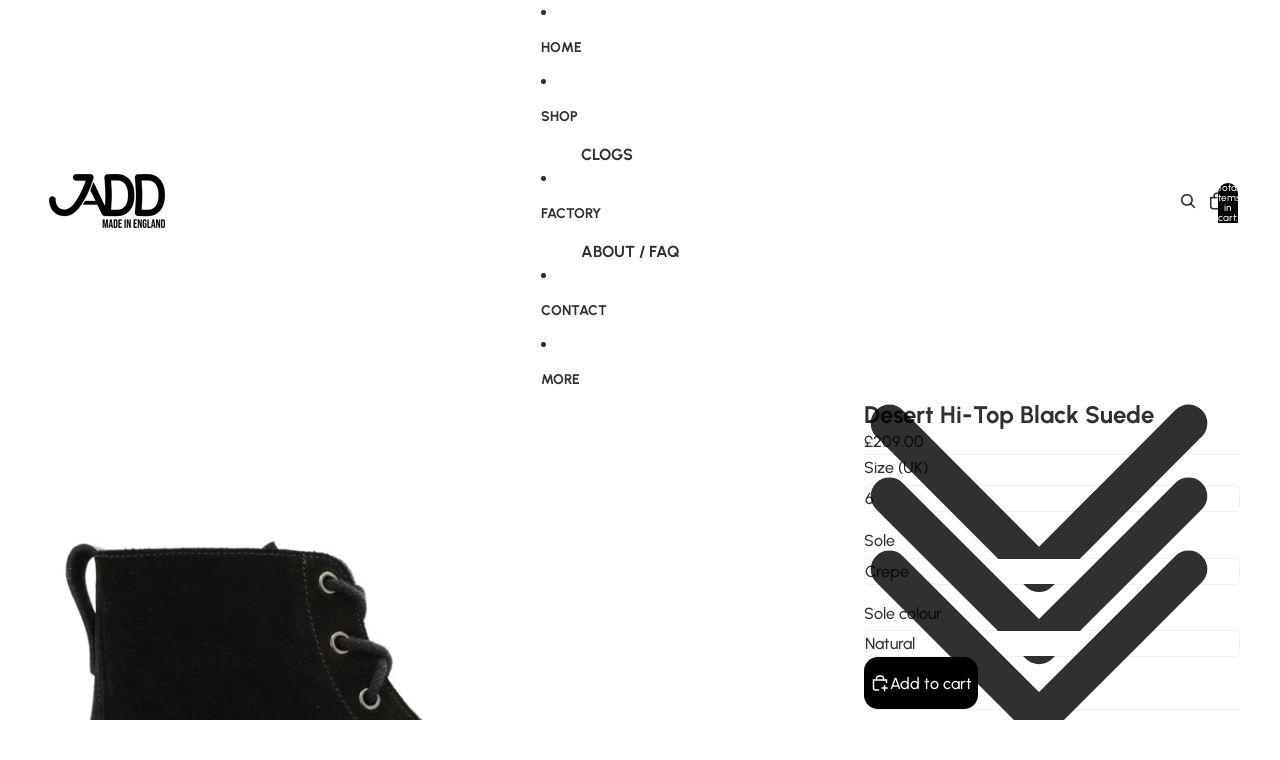

--- FILE ---
content_type: text/html; charset=utf-8
request_url: https://jadd.shoes/collections/desert-hi-top/products/desert-hi-top-black-suede
body_size: 43549
content:
<!doctype html>
<html
  class="no-js"
  lang="en"
>
  <head><link
        rel="icon"
        type="image/png"
        href="//jadd.shoes/cdn/shop/files/favicon_e627c707-a596-4b25-8c41-ec5b1b86e500.png?crop=center&height=32&v=1613698203&width=32"
      >
    <link
      rel="expect"
      href="#MainContent"
      blocking="render"
      id="view-transition-render-blocker"
    ><meta charset="utf-8">
<meta
  http-equiv="X-UA-Compatible"
  content="IE=edge"
>
<meta
  name="viewport"
  content="width=device-width,initial-scale=1"
>
<meta
  name="view-transition"
  content="same-origin"
>
<meta
  name="theme-color"
  content=""
>

<meta
  property="og:site_name"
  content="Jadd Shoes"
>
<meta
  property="og:url"
  content="https://jadd.shoes/products/desert-hi-top-black-suede"
>
<meta
  property="og:title"
  content="Desert Walking Boots - Black Suede - MADE IN ENGLAND"
>
<meta
  property="og:type"
  content="product"
>
<meta
  property="og:description"
  content="Walking boots designed for a secure fit, and made with the stitchdown construction method of shoemaking for lightweight, flexible, and durable qualities. Made from the highest quality materials. Full leather insoles with a foam padded leather heel sock, and natural crepe soles or Vibram soles. Made in England."
><meta
    property="og:image"
    content="http://jadd.shoes/cdn/shop/products/black_suede_stitchdown_derby_walking_boot.jpg?v=1734296000"
  >
  <meta
    property="og:image:secure_url"
    content="https://jadd.shoes/cdn/shop/products/black_suede_stitchdown_derby_walking_boot.jpg?v=1734296000"
  >
  <meta
    property="og:image:width"
    content="2048"
  >
  <meta
    property="og:image:height"
    content="2048"
  ><meta
    property="og:price:amount"
    content="209.00"
  >
  <meta
    property="og:price:currency"
    content="GBP"
  ><meta
  name="twitter:card"
  content="summary_large_image"
>
<meta
  name="twitter:title"
  content="Desert Walking Boots - Black Suede - MADE IN ENGLAND"
>
<meta
  name="twitter:description"
  content="Walking boots designed for a secure fit, and made with the stitchdown construction method of shoemaking for lightweight, flexible, and durable qualities. Made from the highest quality materials. Full leather insoles with a foam padded leather heel sock, and natural crepe soles or Vibram soles. Made in England."
>

<title>
  Desert Walking Boots - Black Suede - MADE IN ENGLAND
 &ndash; Jadd Shoes</title>

<link
  rel="canonical"
  href="https://jadd.shoes/products/desert-hi-top-black-suede"
>


  <meta
    name="description"
    content="Walking boots designed for a secure fit, and made with the stitchdown construction method of shoemaking for lightweight, flexible, and durable qualities. Made from the highest quality materials. Full leather insoles with a foam padded leather heel sock, and natural crepe soles or Vibram soles. Made in England."
  >

<link href="//jadd.shoes/cdn/shop/t/33/assets/overflow-list.css?v=101911674359793798601765803695" as="style" rel="preload">
<link href="//jadd.shoes/cdn/shop/t/33/assets/base.css?v=119947873405298954601765803648" rel="stylesheet" type="text/css" media="all" />

<link
    rel="preload"
    as="font"
    href="//jadd.shoes/cdn/fonts/urbanist/urbanist_n5.6682d3f5f9aa0a473dd41f68e30f97f00b72f685.woff2"
    type="font/woff2"
    crossorigin
    fetchpriority="low"
  ><link
    rel="preload"
    as="font"
    href="//jadd.shoes/cdn/fonts/urbanist/urbanist_n6.dce8b4f4ebff0fc3c92e0b6193d2797b095536ca.woff2"
    type="font/woff2"
    crossorigin
    fetchpriority="low"
  ><link
    rel="preload"
    as="font"
    href="//jadd.shoes/cdn/fonts/urbanist/urbanist_n7.6864a1afc49c5ce0c3bc1bd5e8b3f12350242a65.woff2"
    type="font/woff2"
    crossorigin
    fetchpriority="low"
  ><link
    rel="preload"
    as="font"
    href="//jadd.shoes/cdn/fonts/urbanist/urbanist_i6.d29c2599e438a834cb26bc8474f2e15cad66ea2c.woff2"
    type="font/woff2"
    crossorigin
    fetchpriority="low"
  >
<script async crossorigin fetchpriority="high" src="/cdn/shopifycloud/importmap-polyfill/es-modules-shim.2.4.0.js"></script>
<script type="importmap">
  {
    "imports": {
      "@theme/overflow-list": "//jadd.shoes/cdn/shop/t/33/assets/overflow-list.js?v=118229646772888945001765803696",
      "@theme/product-title": "//jadd.shoes/cdn/shop/t/33/assets/product-title-truncation.js?v=81744426891537421781765803706",
      "@theme/component": "//jadd.shoes/cdn/shop/t/33/assets/component.js?v=184240237101443119871765803656",
      "@theme/dialog": "//jadd.shoes/cdn/shop/t/33/assets/dialog.js?v=122984339961420548111765803657",
      "@theme/events": "//jadd.shoes/cdn/shop/t/33/assets/events.js?v=147926035229139604561765803660",
      "@theme/focus": "//jadd.shoes/cdn/shop/t/33/assets/focus.js?v=60436577539430446401765803663",
      "@theme/morph": "//jadd.shoes/cdn/shop/t/33/assets/morph.js?v=92630016404903954311765803694",
      "@theme/paginated-list": "//jadd.shoes/cdn/shop/t/33/assets/paginated-list.js?v=95298315036233333871765803697",
      "@theme/performance": "//jadd.shoes/cdn/shop/t/33/assets/performance.js?v=171015751390534793081765803698",
      "@theme/product-form": "//jadd.shoes/cdn/shop/t/33/assets/product-form.js?v=101553355218818713941765803702",
      "@theme/recently-viewed-products": "//jadd.shoes/cdn/shop/t/33/assets/recently-viewed-products.js?v=94729125001750262651765803709",
      "@theme/scrolling": "//jadd.shoes/cdn/shop/t/33/assets/scrolling.js?v=10957690925586738441765803711",
      "@theme/section-renderer": "//jadd.shoes/cdn/shop/t/33/assets/section-renderer.js?v=117273408521114569061765803713",
      "@theme/section-hydration": "//jadd.shoes/cdn/shop/t/33/assets/section-hydration.js?v=177651605160027701221765803712",
      "@theme/utilities": "//jadd.shoes/cdn/shop/t/33/assets/utilities.js?v=74239430246599389161765803717",
      "@theme/variant-picker": "//jadd.shoes/cdn/shop/t/33/assets/variant-picker.js?v=149675540490105388771765803718",
      "@theme/media-gallery": "//jadd.shoes/cdn/shop/t/33/assets/media-gallery.js?v=111441960308641931071765803693",
      "@theme/quick-add": "//jadd.shoes/cdn/shop/t/33/assets/quick-add.js?v=70755858003216883121765803708",
      "@theme/paginated-list-aspect-ratio": "//jadd.shoes/cdn/shop/t/33/assets/paginated-list-aspect-ratio.js?v=25254270272143792451765803696",
      "@theme/popover-polyfill": "//jadd.shoes/cdn/shop/t/33/assets/popover-polyfill.js?v=119029313658895111201765803698",
      "@theme/component-quantity-selector": "//jadd.shoes/cdn/shop/t/33/assets/component-quantity-selector.js?v=67906657287482036641765803655",
      "@theme/comparison-slider": "//jadd.shoes/cdn/shop/t/33/assets/comparison-slider.js?v=106705562947035711941765803653",
      "@theme/sticky-add-to-cart": "//jadd.shoes/cdn/shop/t/33/assets/sticky-add-to-cart.js?v=154911430820401916441765803715",
      "@theme/fly-to-cart": "//jadd.shoes/cdn/shop/t/33/assets/fly-to-cart.js?v=155804937177242853651765803662"
    }
  }
</script>


  
  <script
    src="//jadd.shoes/cdn/shop/t/33/assets/view-transitions.js?v=84877080446900032951765803719"
    async
    blocking="render"
  ></script>
  


<link
  rel="modulepreload"
  href="//jadd.shoes/cdn/shop/t/33/assets/utilities.js?v=74239430246599389161765803717"
  fetchpriority="low"
>
<link
  rel="modulepreload"
  href="//jadd.shoes/cdn/shop/t/33/assets/component.js?v=184240237101443119871765803656"
  fetchpriority="low"
>
<link
  rel="modulepreload"
  href="//jadd.shoes/cdn/shop/t/33/assets/section-renderer.js?v=117273408521114569061765803713"
  fetchpriority="low"
>
<link
  rel="modulepreload"
  href="//jadd.shoes/cdn/shop/t/33/assets/section-hydration.js?v=177651605160027701221765803712"
  fetchpriority="low"
>
<link
  rel="modulepreload"
  href="//jadd.shoes/cdn/shop/t/33/assets/morph.js?v=92630016404903954311765803694"
  fetchpriority="low"
>



<link
  rel="modulepreload"
  href="//jadd.shoes/cdn/shop/t/33/assets/focus.js?v=60436577539430446401765803663"
  fetchpriority="low"
>
<link
  rel="modulepreload"
  href="//jadd.shoes/cdn/shop/t/33/assets/recently-viewed-products.js?v=94729125001750262651765803709"
  fetchpriority="low"
>
<link
  rel="modulepreload"
  href="//jadd.shoes/cdn/shop/t/33/assets/scrolling.js?v=10957690925586738441765803711"
  fetchpriority="low"
>
<link
  rel="modulepreload"
  href="//jadd.shoes/cdn/shop/t/33/assets/events.js?v=147926035229139604561765803660"
  fetchpriority="low"
>
<script
  src="//jadd.shoes/cdn/shop/t/33/assets/popover-polyfill.js?v=119029313658895111201765803698"
  type="module"
  fetchpriority="low"
></script>
<script
  src="//jadd.shoes/cdn/shop/t/33/assets/overflow-list.js?v=118229646772888945001765803696"
  type="module"
  fetchpriority="low"
></script>
<script
  src="//jadd.shoes/cdn/shop/t/33/assets/quick-add.js?v=70755858003216883121765803708"
  type="module"
  fetchpriority="low"
></script>


<script
  src="//jadd.shoes/cdn/shop/t/33/assets/dialog.js?v=122984339961420548111765803657"
  type="module"
  fetchpriority="low"
></script>
<script
  src="//jadd.shoes/cdn/shop/t/33/assets/variant-picker.js?v=149675540490105388771765803718"
  type="module"
  fetchpriority="low"
></script>
<script
  src="//jadd.shoes/cdn/shop/t/33/assets/product-card.js?v=84479636789602760481765803701"
  type="module"
  fetchpriority="low"
></script>
<script
  src="//jadd.shoes/cdn/shop/t/33/assets/product-form.js?v=101553355218818713941765803702"
  type="module"
  fetchpriority="low"
></script>
<script
  src="//jadd.shoes/cdn/shop/t/33/assets/fly-to-cart.js?v=155804937177242853651765803662"
  type="module"
  fetchpriority="low"
></script>
<script
  src="//jadd.shoes/cdn/shop/t/33/assets/accordion-custom.js?v=99000499017714805851765803645"
  type="module"
  fetchpriority="low"
></script>
<script
  src="//jadd.shoes/cdn/shop/t/33/assets/disclosure-custom.js?v=168050880623268140331765803657"
  type="module"
  fetchpriority="low"
></script>
<script
  src="//jadd.shoes/cdn/shop/t/33/assets/media.js?v=37825095869491791421765803694"
  type="module"
  fetchpriority="low"
></script>
<script
  src="//jadd.shoes/cdn/shop/t/33/assets/product-price.js?v=117989390664188536191765803704"
  type="module"
  fetchpriority="low"
></script>
<script
  src="//jadd.shoes/cdn/shop/t/33/assets/product-sku.js?v=121804655373531320511765803705"
  type="module"
  fetchpriority="low"
></script>
<script
  src="//jadd.shoes/cdn/shop/t/33/assets/product-title-truncation.js?v=81744426891537421781765803706"
  type="module"
  fetchpriority="low"
></script>
<script
  src="//jadd.shoes/cdn/shop/t/33/assets/product-inventory.js?v=16343734458933704981765803703"
  type="module"
  fetchpriority="low"
></script>
<script
  src="//jadd.shoes/cdn/shop/t/33/assets/show-more.js?v=94563802205717136101765803714"
  type="module"
  fetchpriority="low"
></script>
<script
  src="//jadd.shoes/cdn/shop/t/33/assets/slideshow.js?v=154015486816472108841765803714"
  type="module"
  fetchpriority="low"
></script>
<script
  src="//jadd.shoes/cdn/shop/t/33/assets/layered-slideshow.js?v=30135417790894624731765803691"
  type="module"
  fetchpriority="low"
></script>
<script
  src="//jadd.shoes/cdn/shop/t/33/assets/anchored-popover.js?v=95953304814728754461765803646"
  type="module"
  fetchpriority="low"
></script>
<script
  src="//jadd.shoes/cdn/shop/t/33/assets/floating-panel.js?v=128677600744947036551765803661"
  type="module"
  fetchpriority="low"
></script>
<script
  src="//jadd.shoes/cdn/shop/t/33/assets/video-background.js?v=25237992823806706551765803718"
  type="module"
  fetchpriority="low"
></script>
<script
  src="//jadd.shoes/cdn/shop/t/33/assets/component-quantity-selector.js?v=67906657287482036641765803655"
  type="module"
  fetchpriority="low"
></script>
<script
  src="//jadd.shoes/cdn/shop/t/33/assets/media-gallery.js?v=111441960308641931071765803693"
  type="module"
  fetchpriority="low"
></script>
<script
  src="//jadd.shoes/cdn/shop/t/33/assets/rte-formatter.js?v=101420294193111439321765803711"
  type="module"
  fetchpriority="low"
></script>
<script
  src="//jadd.shoes/cdn/shop/t/33/assets/volume-pricing.js?v=15442793518842484731765803720"
  type="module"
  fetchpriority="low"
></script>
<script
  src="//jadd.shoes/cdn/shop/t/33/assets/price-per-item.js?v=144512917617120124431765803699"
  type="module"
  fetchpriority="low"
></script>
<script
  src="//jadd.shoes/cdn/shop/t/33/assets/volume-pricing-info.js?v=94479640769665442661765803720"
  type="module"
  fetchpriority="low"
></script>


  <script
    src="//jadd.shoes/cdn/shop/t/33/assets/localization.js?v=15585934801240115691765803692"
    type="module"
    fetchpriority="low"
  ></script>



  <script
    src="//jadd.shoes/cdn/shop/t/33/assets/fly-to-cart.js?v=155804937177242853651765803662"
    type="module"
    fetchpriority="low"
  ></script>
  <script
    src="//jadd.shoes/cdn/shop/t/33/assets/sticky-add-to-cart.js?v=154911430820401916441765803715"
    type="module"
    fetchpriority="low"
  ></script>
  <script type="module">
    import { RecentlyViewed } from '@theme/recently-viewed-products';
    RecentlyViewed.addProduct('4674093678732');
  </script>



  <script
    src="//jadd.shoes/cdn/shop/t/33/assets/product-card-link.js?v=97122579314620396511765803700"
    type="module"
    fetchpriority="low"
  ></script>


<script
  src="//jadd.shoes/cdn/shop/t/33/assets/auto-close-details.js?v=58350291535404441581765803647"
  defer="defer"
></script>

<script>
  const Theme = {
    translations: {
      placeholder_image: `Placeholder image`,
      added: `Added`,
      recipient_form_fields_visible: `Recipient form fields are now visible`,
      recipient_form_fields_hidden: `Recipient form fields are now hidden`,
      recipient_form_error: `There was an error with the form submission`,
      items_added_to_cart_one: `1 item added to cart`,
      items_added_to_cart_other: `{{ count }} items added to cart`,
    },
    routes: {
      cart_add_url: '/cart/add.js',
      cart_change_url: '/cart/change',
      cart_update_url: '/cart/update',
      cart_url: '/cart',
      predictive_search_url: '/search/suggest',
      search_url: '/search',
    },
    template: {
      name: 'product',
    },
  };
</script>
<style data-shopify>
@font-face {
  font-family: Urbanist;
  font-weight: 500;
  font-style: normal;
  font-display: swap;
  src: url("//jadd.shoes/cdn/fonts/urbanist/urbanist_n5.6682d3f5f9aa0a473dd41f68e30f97f00b72f685.woff2") format("woff2"),
       url("//jadd.shoes/cdn/fonts/urbanist/urbanist_n5.8b38238aeecc7132f9fa294cad03c2b685695378.woff") format("woff");
}
@font-face {
  font-family: Urbanist;
  font-weight: 700;
  font-style: normal;
  font-display: swap;
  src: url("//jadd.shoes/cdn/fonts/urbanist/urbanist_n7.6864a1afc49c5ce0c3bc1bd5e8b3f12350242a65.woff2") format("woff2"),
       url("//jadd.shoes/cdn/fonts/urbanist/urbanist_n7.612da29083b748d1cce532849a87a86935e9fdc7.woff") format("woff");
}
@font-face {
  font-family: Urbanist;
  font-weight: 500;
  font-style: italic;
  font-display: swap;
  src: url("//jadd.shoes/cdn/fonts/urbanist/urbanist_i5.00a0d9674474b97551d56e148dd43963b7020889.woff2") format("woff2"),
       url("//jadd.shoes/cdn/fonts/urbanist/urbanist_i5.658d4007a50e87abb8a7015b2953e732f18fd62c.woff") format("woff");
}
@font-face {
  font-family: Urbanist;
  font-weight: 700;
  font-style: italic;
  font-display: swap;
  src: url("//jadd.shoes/cdn/fonts/urbanist/urbanist_i7.54a83d1364de37331c1b106d1378c758e809c241.woff2") format("woff2"),
       url("//jadd.shoes/cdn/fonts/urbanist/urbanist_i7.22e1f3cae8d98ca9c7aef94d2d3f4c884cec3925.woff") format("woff");
}
@font-face {
  font-family: Urbanist;
  font-weight: 600;
  font-style: normal;
  font-display: swap;
  src: url("//jadd.shoes/cdn/fonts/urbanist/urbanist_n6.dce8b4f4ebff0fc3c92e0b6193d2797b095536ca.woff2") format("woff2"),
       url("//jadd.shoes/cdn/fonts/urbanist/urbanist_n6.58671f3c98067410a108f0cc2ac39438252f5952.woff") format("woff");
}
@font-face {
  font-family: Urbanist;
  font-weight: 600;
  font-style: italic;
  font-display: swap;
  src: url("//jadd.shoes/cdn/fonts/urbanist/urbanist_i6.d29c2599e438a834cb26bc8474f2e15cad66ea2c.woff2") format("woff2"),
       url("//jadd.shoes/cdn/fonts/urbanist/urbanist_i6.0ef9f2272f05948b0da3faa6b62cba88ccdac96d.woff") format("woff");
}


  :root {
    /* Page Layout */
    --sidebar-width: 25rem;
    --narrow-content-width: 36rem;
    --normal-content-width: 42rem;
    --wide-content-width: 46rem;
    --narrow-page-width: 90rem;
    --normal-page-width: 120rem;
    --wide-page-width: 150rem;

    /* Section Heights */
    --section-height-small: 15rem;
    --section-height-medium: 25rem;
    --section-height-large: 35rem;

    @media screen and (min-width: 40em) {
      --section-height-small: 40svh;
      --section-height-medium: 55svh;
      --section-height-large: 70svh;
    }

    @media screen and (min-width: 60em) {
      --section-height-small: 50svh;
      --section-height-medium: 65svh;
      --section-height-large: 80svh;
    }

    /* Letter spacing */
    --letter-spacing-sm: 0.06em;
    --letter-spacing-md: 0.13em;

    /* Font families */
    --font-body--family: Urbanist, sans-serif;
    --font-body--style: normal;
    --font-body--weight: 500;
    --font-subheading--family: Urbanist, sans-serif;
    --font-subheading--style: normal;
    --font-subheading--weight: 600;
    --font-heading--family: Urbanist, sans-serif;
    --font-heading--style: normal;
    --font-heading--weight: 700;
    --font-accent--family: Urbanist, sans-serif;
    --font-accent--style: italic;
    --font-accent--weight: 600;

    /* Margin sizes */
    --font-h1--spacing: 0.25em;
    --font-h2--spacing: 0.25em;
    --font-h3--spacing: 0.25em;
    --font-h4--spacing: 0.25em;
    --font-h5--spacing: 0.25em;
    --font-h6--spacing: 0.25em;
    --font-paragraph--spacing: 0.5em;

    /* Heading colors */
    --font-h1--color: var(--color-foreground-heading);
    --font-h2--color: var(--color-foreground-heading);
    --font-h3--color: var(--color-foreground-heading);
    --font-h4--color: var(--color-foreground-heading);
    --font-h5--color: var(--color-foreground-heading);
    --font-h6--color: var(--color-foreground-heading);

    /** Z-Index / Layering */
    --layer-section-background: -2;
    --layer-lowest: -1;
    --layer-base: 0;
    --layer-flat: 1;
    --layer-raised: 2;
    --layer-heightened: 4;
    --layer-sticky: 8;
    --layer-window-overlay: 10;
    --layer-header-menu: 12;
    --layer-overlay: 16;
    --layer-menu-drawer: 18;
    --layer-temporary: 20;

    /* Max-width / Measure */
    --max-width--body-normal: 32.5em;
    --max-width--body-narrow: 22.75em;

    --max-width--heading-normal: 32.5em;
    --max-width--heading-narrow: 19.5em;

    --max-width--display-normal: 13em;
    --max-width--display-narrow: 9.75em;
    --max-width--display-tight: 3.25em;

    /* Letter-spacing / Tracking */
    --letter-spacing--display-tight: -0.03em;
    --letter-spacing--display-normal: 0em;
    --letter-spacing--display-loose: 0.03em;

    --letter-spacing--heading-tight: -0.03em;
    --letter-spacing--heading-normal: 0em;
    --letter-spacing--heading-loose: 0.03em;

    --letter-spacing--body-tight: -0.03em;
    --letter-spacing--body-normal: 0em;
    --letter-spacing--body-loose: 0.03em;

    /* Line height / Leading */
    --line-height: 1;

    --line-height--display-tight: 1;
    --line-height--display-normal: 1.1;
    --line-height--display-loose: 1.2;

    --line-height--heading-tight: 1.15;
    --line-height--heading-normal: 1.25;
    --line-height--heading-loose: 1.35;

    --line-height--body-tight: 1.2;
    --line-height--body-normal: 1.4;
    --line-height--body-loose: 1.6;

    /* Typography presets */
    --font-size--paragraph: 1.0rem;--font-size--h1: 2.0rem;--font-size--h2: 1.5rem;--font-size--h3: 1.5rem;--font-size--h4: 1.5rem;--font-size--h5: 0.875rem;--font-size--h6: 0.75rem;--font-paragraph--weight: 400;--font-paragraph--letter-spacing: var(--letter-spacing--body-normal);--font-paragraph--size: var(--font-size--paragraph);--font-paragraph--family: var(--font-body--family);--font-paragraph--style: var(--font-body--style);--font-paragraph--case: ;--font-paragraph--line-height: var(--line-height--body-loose);--font-h1--weight: var(--font-heading--weight);--font-h1--letter-spacing: var(--letter-spacing--heading-normal);--font-h1--size: var(--font-size--h1);--font-h1--family: var(--font-heading--family);--font-h1--style: var(--font-heading--style);--font-h1--case: none;--font-h1--line-height: var(--line-height--display-tight);--font-h2--weight: var(--font-heading--weight);--font-h2--letter-spacing: var(--letter-spacing--heading-normal);--font-h2--size: var(--font-size--h2);--font-h2--family: var(--font-heading--family);--font-h2--style: var(--font-heading--style);--font-h2--case: none;--font-h2--line-height: var(--line-height--display-loose);--font-h3--weight: var(--font-heading--weight);--font-h3--letter-spacing: var(--letter-spacing--heading-normal);--font-h3--size: var(--font-size--h3);--font-h3--family: var(--font-heading--family);--font-h3--style: var(--font-heading--style);--font-h3--case: none;--font-h3--line-height: var(--line-height--display-tight);--font-h4--weight: var(--font-heading--weight);--font-h4--letter-spacing: var(--letter-spacing--heading-normal);--font-h4--size: var(--font-size--h4);--font-h4--family: var(--font-heading--family);--font-h4--style: var(--font-heading--style);--font-h4--case: none;--font-h4--line-height: var(--line-height--display-tight);--font-h5--weight: var(--font-subheading--weight);--font-h5--letter-spacing: var(--letter-spacing--heading-normal);--font-h5--size: var(--font-size--h5);--font-h5--family: var(--font-subheading--family);--font-h5--style: var(--font-subheading--style);--font-h5--case: none;--font-h5--line-height: var(--line-height--display-loose);--font-h6--weight: var(--font-subheading--weight);--font-h6--letter-spacing: var(--letter-spacing--heading-normal);--font-h6--size: var(--font-size--h6);--font-h6--family: var(--font-subheading--family);--font-h6--style: var(--font-subheading--style);--font-h6--case: none;--font-h6--line-height: var(--line-height--display-loose);

    /* Hardcoded font sizes */
    --font-size--2xs: 0.625rem;
    --font-size--xs: 0.8125rem;
    --font-size--sm: 0.875rem;
    --font-size--md: 1rem;
    --font-size--lg: 1.125rem;
    --font-size--xl: 1.25rem;
    --font-size--2xl: 1.5rem;
    --font-size--3xl: 2rem;
    --font-size--4xl: 2.5rem;
    --font-size--5xl: 3rem;
    --font-size--6xl: 3.5rem;

    /* Menu font sizes */
    --menu-font-sm--size: 0.875rem;
    --menu-font-sm--line-height: calc(1.1 + 0.5 * min(16 / 14));
    --menu-font-md--size: 1rem;
    --menu-font-md--line-height: calc(1.1 + 0.5 * min(16 / 16));
    --menu-font-lg--size: 1.125rem;
    --menu-font-lg--line-height: calc(1.1 + 0.5 * min(16 / 18));
    --menu-font-xl--size: 1.25rem;
    --menu-font-xl--line-height: calc(1.1 + 0.5 * min(16 / 20));
    --menu-font-2xl--size: 1.75rem;
    --menu-font-2xl--line-height: calc(1.1 + 0.5 * min(16 / 28));

    /* Colors */
    --color-error: #8B0000;
    --color-success: #006400;
    --color-white: #FFFFFF;
    --color-white-rgb: 255 255 255;
    --color-black: #000000;
    --color-instock: #3ED660;
    --color-lowstock: #EE9441;
    --color-outofstock: #C8C8C8;

    /* Opacity */
    --opacity-5: 0.05;
    --opacity-8: 0.08;
    --opacity-10: 0.1;
    --opacity-15: 0.15;
    --opacity-20: 0.2;
    --opacity-25: 0.25;
    --opacity-30: 0.3;
    --opacity-40: 0.4;
    --opacity-50: 0.5;
    --opacity-60: 0.6;
    --opacity-70: 0.7;
    --opacity-80: 0.8;
    --opacity-85: 0.85;
    --opacity-90: 0.9;
    --opacity-subdued-text: var(--opacity-70);

    --shadow-button: 0 2px 3px rgb(0 0 0 / 20%);
    --gradient-image-overlay: linear-gradient(to top, rgb(0 0 0 / 0.5), transparent);

    /* Spacing */
    --margin-3xs: 0.125rem;
    --margin-2xs: 0.3rem;
    --margin-xs: 0.5rem;
    --margin-sm: 0.7rem;
    --margin-md: 0.8rem;
    --margin-lg: 1rem;
    --margin-xl: 1.25rem;
    --margin-2xl: 1.5rem;
    --margin-3xl: 1.75rem;
    --margin-4xl: 2rem;
    --margin-5xl: 3rem;
    --margin-6xl: 5rem;

    --scroll-margin: 50px;

    --padding-3xs: 0.125rem;
    --padding-2xs: 0.25rem;
    --padding-xs: 0.5rem;
    --padding-sm: 0.7rem;
    --padding-md: 0.8rem;
    --padding-lg: 1rem;
    --padding-xl: 1.25rem;
    --padding-2xl: 1.5rem;
    --padding-3xl: 1.75rem;
    --padding-4xl: 2rem;
    --padding-5xl: 3rem;
    --padding-6xl: 4rem;

    --gap-3xs: 0.125rem;
    --gap-2xs: 0.3rem;
    --gap-xs: 0.5rem;
    --gap-sm: 0.7rem;
    --gap-md: 0.9rem;
    --gap-lg: 1rem;
    --gap-xl: 1.25rem;
    --gap-2xl: 2rem;
    --gap-3xl: 3rem;

    --spacing-scale-sm: 0.6;
    --spacing-scale-md: 0.7;
    --spacing-scale-default: 1.0;

    /* Checkout buttons gap */
    --checkout-button-gap: 10px;

    /* Borders */
    --style-border-width: 1px;
    --style-border-radius-xs: 0.2rem;
    --style-border-radius-sm: 0.6rem;
    --style-border-radius-md: 0.8rem;
    --style-border-radius-50: 50%;
    --style-border-radius-lg: 1rem;
    --style-border-radius-pills: 40px;
    --style-border-radius-inputs: 4px;
    --style-border-radius-buttons-primary: 14px;
    --style-border-radius-buttons-secondary: 14px;
    --style-border-width-primary: 0px;
    --style-border-width-secondary: 0px;
    --style-border-width-inputs: 1px;
    --style-border-radius-popover: 14px;
    --style-border-popover: 1px none rgb(var(--color-border-rgb) / 50%);
    --style-border-drawer: 1px none rgb(var(--color-border-rgb) / 50%);
    --style-border-swatch-opacity: 10%;
    --style-border-swatch-width: 1px;
    --style-border-swatch-style: solid;

    /* Animation */
    --ease-out-cubic: cubic-bezier(0.33, 1, 0.68, 1);
    --ease-out-quad: cubic-bezier(0.32, 0.72, 0, 1);
    --animation-speed-fast: 0.0625s;
    --animation-speed: 0.125s;
    --animation-speed-slow: 0.2s;
    --animation-speed-medium: 0.15s;
    --animation-easing: ease-in-out;
    --animation-slideshow-easing: cubic-bezier(0.4, 0, 0.2, 1);
    --drawer-animation-speed: 0.2s;
    --animation-values-slow: var(--animation-speed-slow) var(--animation-easing);
    --animation-values: var(--animation-speed) var(--animation-easing);
    --animation-values-fast: var(--animation-speed-fast) var(--animation-easing);
    --animation-values-allow-discrete: var(--animation-speed) var(--animation-easing) allow-discrete;
    --animation-timing-hover: cubic-bezier(0.25, 0.46, 0.45, 0.94);
    --animation-timing-active: cubic-bezier(0.5, 0, 0.75, 0);
    --animation-timing-bounce: cubic-bezier(0.34, 1.56, 0.64, 1);
    --animation-timing-default: cubic-bezier(0, 0, 0.2, 1);
    --animation-timing-fade-in: cubic-bezier(0.16, 1, 0.3, 1);
    --animation-timing-fade-out: cubic-bezier(0.4, 0, 0.2, 1);

    /* View transitions */
    /* View transition old */
    --view-transition-old-main-content: var(--animation-speed) var(--animation-easing) both fadeOut;

    /* View transition new */
    --view-transition-new-main-content: var(--animation-speed) var(--animation-easing) both fadeIn, var(--animation-speed) var(--animation-easing) both slideInTopViewTransition;

    /* Focus */
    --focus-outline-width: 0.09375rem;
    --focus-outline-offset: 0.2em;

    /* Badges */
    --badge-blob-padding-block: 1px;
    --badge-blob-padding-inline: 12px 8px;
    --badge-rectangle-padding-block: 1px;
    --badge-rectangle-padding-inline: 6px;
    @media screen and (min-width: 750px) {
      --badge-blob-padding-block: 4px;
      --badge-blob-padding-inline: 16px 12px;
      --badge-rectangle-padding-block: 4px;
      --badge-rectangle-padding-inline: 10px;
    }

    /* Icons */
    --icon-size-2xs: 0.6rem;
    --icon-size-xs: 0.85rem;
    --icon-size-sm: 1.25rem;
    --icon-size-md: 1.375rem;
    --icon-size-lg: 1.5rem;
    --icon-stroke-width: 1.5px;

    /* Input */
    --input-email-min-width: 200px;
    --input-search-max-width: 650px;
    --input-padding-y: 0.8rem;
    --input-padding-x: 0.8rem;
    --input-padding: var(--input-padding-y) var(--input-padding-x);
    --input-box-shadow-width: var(--style-border-width-inputs);
    --input-box-shadow: 0 0 0 var(--input-box-shadow-width) var(--color-input-border);
    --input-box-shadow-focus: 0 0 0 calc(var(--input-box-shadow-width) + 0.5px) var(--color-input-border);
    --input-disabled-background-color: rgb(var(--color-foreground-rgb) / var(--opacity-10));
    --input-disabled-border-color: rgb(var(--color-foreground-rgb) / var(--opacity-5));
    --input-disabled-text-color: rgb(var(--color-foreground-rgb) / var(--opacity-50));
    --input-textarea-min-height: 55px;

    /* Button size */
    --button-size-sm: 30px;
    --button-size-md: 36px;
    --button-size: var(--minimum-touch-target);
    --button-padding-inline: 24px;
    --button-padding-block: 16px;

    /* Button font-family */
    --button-font-family-primary: var(--font-body--family);
    --button-font-family-secondary: var(--font-body--family);

    /* Button text case */
    --button-text-case: ;
    --button-text-case-primary: default;
    --button-text-case-secondary: default;

    /* Borders */
    --border-color: rgb(var(--color-border-rgb) / var(--opacity-50));
    --border-width-sm: 1px;
    --border-width-md: 2px;
    --border-width-lg: 5px;
    --border-radius-sm: 0.25rem;

    /* Drawers */
    --drawer-inline-padding: 25px;
    --drawer-menu-inline-padding: 2.5rem;
    --drawer-header-block-padding: 20px;
    --drawer-content-block-padding: 10px;
    --drawer-header-desktop-top: 0rem;
    --drawer-padding: calc(var(--padding-sm) + 7px);
    --drawer-height: 100dvh;
    --drawer-width: 95vw;
    --drawer-max-width: 500px;

    /* Variant Picker Swatches */
    --variant-picker-swatch-width-unitless: 34;
    --variant-picker-swatch-height-unitless: 34;
    --variant-picker-swatch-width: 34px;
    --variant-picker-swatch-height: 34px;
    --variant-picker-swatch-radius: 32px;
    --variant-picker-border-width: 1px;
    --variant-picker-border-style: solid;
    --variant-picker-border-opacity: 10%;

    /* Variant Picker Buttons */
    --variant-picker-button-radius: 14px;
    --variant-picker-button-border-width: 1px;

    /* Slideshow */
    --slideshow-controls-size: 3.5rem;
    --slideshow-controls-icon: 2rem;
    --peek-next-slide-size: 3rem;

    /* Utilities */
    --backdrop-opacity: 0.15;
    --backdrop-color-rgb: var(--color-shadow-rgb);
    --minimum-touch-target: 44px;
    --disabled-opacity: 0.5;
    --skeleton-opacity: 0.025;

    /* Shapes */
    --shape--circle: circle(50% at center);
    --shape--sunburst: polygon(100% 50%,94.62% 55.87%,98.3% 62.94%,91.57% 67.22%,93.3% 75%,85.7% 77.39%,85.36% 85.36%,77.39% 85.7%,75% 93.3%,67.22% 91.57%,62.94% 98.3%,55.87% 94.62%,50% 100%,44.13% 94.62%,37.06% 98.3%,32.78% 91.57%,25% 93.3%,22.61% 85.7%,14.64% 85.36%,14.3% 77.39%,6.7% 75%,8.43% 67.22%,1.7% 62.94%,5.38% 55.87%,0% 50%,5.38% 44.13%,1.7% 37.06%,8.43% 32.78%,6.7% 25%,14.3% 22.61%,14.64% 14.64%,22.61% 14.3%,25% 6.7%,32.78% 8.43%,37.06% 1.7%,44.13% 5.38%,50% 0%,55.87% 5.38%,62.94% 1.7%,67.22% 8.43%,75% 6.7%,77.39% 14.3%,85.36% 14.64%,85.7% 22.61%,93.3% 25%,91.57% 32.78%,98.3% 37.06%,94.62% 44.13%);
    --shape--diamond: polygon(50% 0%, 100% 50%, 50% 100%, 0% 50%);
    --shape--blob: polygon(85.349% 11.712%, 87.382% 13.587%, 89.228% 15.647%, 90.886% 17.862%, 92.359% 20.204%, 93.657% 22.647%, 94.795% 25.169%, 95.786% 27.752%, 96.645% 30.382%, 97.387% 33.048%, 98.025% 35.740%, 98.564% 38.454%, 99.007% 41.186%, 99.358% 43.931%, 99.622% 46.685%, 99.808% 49.446%, 99.926% 52.210%, 99.986% 54.977%, 99.999% 57.744%, 99.975% 60.511%, 99.923% 63.278%, 99.821% 66.043%, 99.671% 68.806%, 99.453% 71.565%, 99.145% 74.314%, 98.724% 77.049%, 98.164% 79.759%, 97.433% 82.427%, 96.495% 85.030%, 95.311% 87.529%, 93.841% 89.872%, 92.062% 91.988%, 89.972% 93.796%, 87.635% 95.273%, 85.135% 96.456%, 82.532% 97.393%, 79.864% 98.127%, 77.156% 98.695%, 74.424% 99.129%, 71.676% 99.452%, 68.918% 99.685%, 66.156% 99.844%, 63.390% 99.942%, 60.624% 99.990%, 57.856% 99.999%, 55.089% 99.978%, 52.323% 99.929%, 49.557% 99.847%, 46.792% 99.723%, 44.031% 99.549%, 41.273% 99.317%, 38.522% 99.017%, 35.781% 98.639%, 33.054% 98.170%, 30.347% 97.599%, 27.667% 96.911%, 25.024% 96.091%, 22.432% 95.123%, 19.907% 93.994%, 17.466% 92.690%, 15.126% 91.216%, 12.902% 89.569%, 10.808% 87.761%, 8.854% 85.803%, 7.053% 83.703%, 5.418% 81.471%, 3.962% 79.119%, 2.702% 76.656%, 1.656% 74.095%, 0.846% 71.450%, 0.294% 68.740%, 0.024% 65.987%, 0.050% 63.221%, 0.343% 60.471%, 0.858% 57.752%, 1.548% 55.073%, 2.370% 52.431%, 3.283% 49.819%, 4.253% 47.227%, 5.249% 44.646%, 6.244% 42.063%, 7.211% 39.471%, 8.124% 36.858%, 8.958% 34.220%, 9.711% 31.558%, 10.409% 28.880%, 11.083% 26.196%, 11.760% 23.513%, 12.474% 20.839%, 13.259% 18.186%, 14.156% 15.569%, 15.214% 13.012%, 16.485% 10.556%, 18.028% 8.261%, 19.883% 6.211%, 22.041% 4.484%, 24.440% 3.110%, 26.998% 2.057%, 29.651% 1.275%, 32.360% 0.714%, 35.101% 0.337%, 37.859% 0.110%, 40.624% 0.009%, 43.391% 0.016%, 46.156% 0.113%, 48.918% 0.289%, 51.674% 0.533%, 54.425% 0.837%, 57.166% 1.215%, 59.898% 1.654%, 62.618% 2.163%, 65.322% 2.750%, 68.006% 3.424%, 70.662% 4.197%, 73.284% 5.081%, 75.860% 6.091%, 78.376% 7.242%, 80.813% 8.551%, 83.148% 10.036%, 85.349% 11.712%);

    /* Buy buttons */
    --height-buy-buttons: calc(var(--padding-lg) * 2 + var(--icon-size-sm));

    /* Card image width and height variables */
    --card-width-small: 10rem;

    --height-small: 10rem;
    --height-medium: 11.5rem;
    --height-large: 13rem;
    --height-full: 100vh;

    @media screen and (min-width: 750px) {
      --height-small: 17.5rem;
      --height-medium: 21.25rem;
      --height-large: 25rem;
    }

    /* Modal */
    --modal-max-height: 65dvh;

    /* Card styles for search */
    --card-bg-hover: rgb(var(--color-foreground-rgb) / var(--opacity-5));
    --card-border-hover: rgb(var(--color-foreground-rgb) / var(--opacity-30));
    --card-border-focus: rgb(var(--color-foreground-rgb) / var(--opacity-10));

    /* Cart */
    --cart-primary-font-family: var(--font-body--family);
    --cart-primary-font-style: var(--font-body--style);
    --cart-primary-font-weight: var(--font-body--weight);
    --cart-secondary-font-family: var(--font-subheading--family);
    --cart-secondary-font-style: var(--font-subheading--style);
    --cart-secondary-font-weight: var(--font-subheading--weight);
  }
</style>
<style data-shopify>
  
    
      :root,
    
    
    
    .color-scheme-1 {
        --color-background: rgb(255 255 255 / 1.0);
        /* RGB values only to apply different opacities - Relative color values are not supported in iOS < 16.4 */
        --color-background-rgb: 255 255 255;
        --opacity-5-15: 0.05;
        --opacity-10-25: 0.1;
        --opacity-35-55: 0.35;
        --opacity-40-60: 0.4;
        --opacity-30-60: 0.3;
        --color-foreground: rgb(0 0 0 / 0.81);
        --color-foreground-rgb: 0 0 0;
        --color-foreground-heading: rgb(0 0 0 / 1.0);
        --color-foreground-heading-rgb: 0 0 0;
        --color-primary: rgb(0 0 0 / 0.81);
        --color-primary-rgb: 0 0 0;
        --color-primary-hover: rgb(0 0 0 / 1.0);
        --color-primary-hover-rgb: 0 0 0;
        --color-border: rgb(0 0 0 / 0.06);
        --color-border-rgb: 0 0 0;
        --color-shadow: rgb(0 0 0 / 1.0);
        --color-shadow-rgb: 0 0 0;
        --color-primary-button-text: rgb(255 255 255 / 1.0);
        --color-primary-button-background: rgb(0 0 0 / 1.0);
        --color-primary-button-border: rgb(0 0 0 / 1.0);
        --color-primary-button-hover-text: rgb(255 255 255 / 1.0);
        --color-primary-button-hover-background: rgb(51 51 51 / 1.0);
        --color-primary-button-hover-border: rgb(0 0 0 / 1.0);
        --color-secondary-button-text: rgb(0 0 0 / 1.0);
        --color-secondary-button-background: rgb(0 0 0 / 0.06);
        --color-secondary-button-border: rgb(0 0 0 / 0.06);
        --color-secondary-button-hover-text: rgb(255 255 255 / 1.0);
        --color-secondary-button-hover-background: rgb(51 51 51 / 1.0);
        --color-secondary-button-hover-border: rgb(51 51 51 / 1.0);
        --color-input-background: rgb(255 255 255 / 0.78);
        --color-input-text: rgb(51 51 51 / 1.0);
        --color-input-text-rgb: 51 51 51;
        --color-input-border: rgb(245 245 245 / 1.0);
        --color-input-hover-background: rgb(0 0 0 / 0.01);
        --color-variant-background: rgb(255 255 255 / 1.0);
        --color-variant-border: rgb(0 0 0 / 0.13);
        --color-variant-text: rgb(0 0 0 / 1.0);
        --color-variant-text-rgb: 0 0 0;
        --color-variant-hover-background: rgb(245 245 245 / 1.0);
        --color-variant-hover-text: rgb(0 0 0 / 1.0);
        --color-variant-hover-border: rgb(230 230 230 / 1.0);
        --color-selected-variant-background: rgb(0 0 0 / 1.0);
        --color-selected-variant-border: rgb(0 0 0 / 1.0);
        --color-selected-variant-text: rgb(255 255 255 / 1.0);
        --color-selected-variant-hover-background: rgb(26 26 26 / 1.0);
        --color-selected-variant-hover-text: rgb(255 255 255 / 1.0);
        --color-selected-variant-hover-border: rgb(26 26 26 / 1.0);

        --input-disabled-background-color: rgb(var(--color-foreground-rgb) / var(--opacity-10));
        --input-disabled-border-color: rgb(var(--color-foreground-rgb) / var(--opacity-5-15));
        --input-disabled-text-color: rgb(var(--color-foreground-rgb) / var(--opacity-50));
        --color-foreground-muted: rgb(var(--color-foreground-rgb) / var(--opacity-60));
        --font-h1--color: var(--color-foreground-heading);
        --font-h2--color: var(--color-foreground-heading);
        --font-h3--color: var(--color-foreground-heading);
        --font-h4--color: var(--color-foreground-heading);
        --font-h5--color: var(--color-foreground-heading);
        --font-h6--color: var(--color-foreground-heading);

        /* Shadows */
        
          --shadow-drawer: 0px 4px 20px rgb(var(--color-shadow-rgb) / var(--opacity-15));
        
        
          --shadow-blur: 20px;
          --shadow-popover: 0px 4px 20px rgb(var(--color-shadow-rgb) / var(--opacity-15));
        
      }
  
    
    
    
    .color-scheme-2 {
        --color-background: rgb(245 245 245 / 1.0);
        /* RGB values only to apply different opacities - Relative color values are not supported in iOS < 16.4 */
        --color-background-rgb: 245 245 245;
        --opacity-5-15: 0.05;
        --opacity-10-25: 0.1;
        --opacity-35-55: 0.35;
        --opacity-40-60: 0.4;
        --opacity-30-60: 0.3;
        --color-foreground: rgb(0 0 0 / 0.81);
        --color-foreground-rgb: 0 0 0;
        --color-foreground-heading: rgb(0 0 0 / 1.0);
        --color-foreground-heading-rgb: 0 0 0;
        --color-primary: rgb(0 0 0 / 0.81);
        --color-primary-rgb: 0 0 0;
        --color-primary-hover: rgb(0 0 0 / 1.0);
        --color-primary-hover-rgb: 0 0 0;
        --color-border: rgb(0 0 0 / 0.81);
        --color-border-rgb: 0 0 0;
        --color-shadow: rgb(0 0 0 / 1.0);
        --color-shadow-rgb: 0 0 0;
        --color-primary-button-text: rgb(255 255 255 / 1.0);
        --color-primary-button-background: rgb(0 0 0 / 1.0);
        --color-primary-button-border: rgb(0 0 0 / 1.0);
        --color-primary-button-hover-text: rgb(255 255 255 / 1.0);
        --color-primary-button-hover-background: rgb(51 51 51 / 1.0);
        --color-primary-button-hover-border: rgb(51 51 51 / 1.0);
        --color-secondary-button-text: rgb(0 0 0 / 1.0);
        --color-secondary-button-background: rgb(255 255 255 / 0.69);
        --color-secondary-button-border: rgb(255 255 255 / 0.69);
        --color-secondary-button-hover-text: rgb(0 0 0 / 1.0);
        --color-secondary-button-hover-background: rgb(255 255 255 / 1.0);
        --color-secondary-button-hover-border: rgb(255 255 255 / 1.0);
        --color-input-background: rgb(0 0 0 / 0.0);
        --color-input-text: rgb(0 0 0 / 0.53);
        --color-input-text-rgb: 0 0 0;
        --color-input-border: rgb(0 0 0 / 0.13);
        --color-input-hover-background: rgb(255 255 255 / 0.36);
        --color-variant-background: rgb(255 255 255 / 1.0);
        --color-variant-border: rgb(230 230 230 / 1.0);
        --color-variant-text: rgb(0 0 0 / 1.0);
        --color-variant-text-rgb: 0 0 0;
        --color-variant-hover-background: rgb(245 245 245 / 1.0);
        --color-variant-hover-text: rgb(0 0 0 / 1.0);
        --color-variant-hover-border: rgb(230 230 230 / 1.0);
        --color-selected-variant-background: rgb(0 0 0 / 1.0);
        --color-selected-variant-border: rgb(0 0 0 / 1.0);
        --color-selected-variant-text: rgb(255 255 255 / 1.0);
        --color-selected-variant-hover-background: rgb(26 26 26 / 1.0);
        --color-selected-variant-hover-text: rgb(255 255 255 / 1.0);
        --color-selected-variant-hover-border: rgb(26 26 26 / 1.0);

        --input-disabled-background-color: rgb(var(--color-foreground-rgb) / var(--opacity-10));
        --input-disabled-border-color: rgb(var(--color-foreground-rgb) / var(--opacity-5-15));
        --input-disabled-text-color: rgb(var(--color-foreground-rgb) / var(--opacity-50));
        --color-foreground-muted: rgb(var(--color-foreground-rgb) / var(--opacity-60));
        --font-h1--color: var(--color-foreground-heading);
        --font-h2--color: var(--color-foreground-heading);
        --font-h3--color: var(--color-foreground-heading);
        --font-h4--color: var(--color-foreground-heading);
        --font-h5--color: var(--color-foreground-heading);
        --font-h6--color: var(--color-foreground-heading);

        /* Shadows */
        
          --shadow-drawer: 0px 4px 20px rgb(var(--color-shadow-rgb) / var(--opacity-15));
        
        
          --shadow-blur: 20px;
          --shadow-popover: 0px 4px 20px rgb(var(--color-shadow-rgb) / var(--opacity-15));
        
      }
  
    
    
    
    .color-scheme-3 {
        --color-background: rgb(238 241 234 / 1.0);
        /* RGB values only to apply different opacities - Relative color values are not supported in iOS < 16.4 */
        --color-background-rgb: 238 241 234;
        --opacity-5-15: 0.05;
        --opacity-10-25: 0.1;
        --opacity-35-55: 0.35;
        --opacity-40-60: 0.4;
        --opacity-30-60: 0.3;
        --color-foreground: rgb(0 0 0 / 0.81);
        --color-foreground-rgb: 0 0 0;
        --color-foreground-heading: rgb(0 0 0 / 1.0);
        --color-foreground-heading-rgb: 0 0 0;
        --color-primary: rgb(0 0 0 / 0.81);
        --color-primary-rgb: 0 0 0;
        --color-primary-hover: rgb(0 0 0 / 1.0);
        --color-primary-hover-rgb: 0 0 0;
        --color-border: rgb(0 0 0 / 0.81);
        --color-border-rgb: 0 0 0;
        --color-shadow: rgb(0 0 0 / 1.0);
        --color-shadow-rgb: 0 0 0;
        --color-primary-button-text: rgb(255 255 255 / 1.0);
        --color-primary-button-background: rgb(0 0 0 / 1.0);
        --color-primary-button-border: rgb(0 0 0 / 1.0);
        --color-primary-button-hover-text: rgb(255 255 255 / 1.0);
        --color-primary-button-hover-background: rgb(51 51 51 / 1.0);
        --color-primary-button-hover-border: rgb(51 51 51 / 1.0);
        --color-secondary-button-text: rgb(0 0 0 / 1.0);
        --color-secondary-button-background: rgb(255 255 255 / 0.69);
        --color-secondary-button-border: rgb(255 255 255 / 0.69);
        --color-secondary-button-hover-text: rgb(0 0 0 / 1.0);
        --color-secondary-button-hover-background: rgb(255 255 255 / 1.0);
        --color-secondary-button-hover-border: rgb(255 255 255 / 1.0);
        --color-input-background: rgb(0 0 0 / 0.0);
        --color-input-text: rgb(0 0 0 / 0.81);
        --color-input-text-rgb: 0 0 0;
        --color-input-border: rgb(0 0 0 / 0.81);
        --color-input-hover-background: rgb(255 255 255 / 0.36);
        --color-variant-background: rgb(255 255 255 / 1.0);
        --color-variant-border: rgb(230 230 230 / 1.0);
        --color-variant-text: rgb(0 0 0 / 1.0);
        --color-variant-text-rgb: 0 0 0;
        --color-variant-hover-background: rgb(245 245 245 / 1.0);
        --color-variant-hover-text: rgb(0 0 0 / 1.0);
        --color-variant-hover-border: rgb(230 230 230 / 1.0);
        --color-selected-variant-background: rgb(0 0 0 / 1.0);
        --color-selected-variant-border: rgb(0 0 0 / 1.0);
        --color-selected-variant-text: rgb(255 255 255 / 1.0);
        --color-selected-variant-hover-background: rgb(26 26 26 / 1.0);
        --color-selected-variant-hover-text: rgb(255 255 255 / 1.0);
        --color-selected-variant-hover-border: rgb(26 26 26 / 1.0);

        --input-disabled-background-color: rgb(var(--color-foreground-rgb) / var(--opacity-10));
        --input-disabled-border-color: rgb(var(--color-foreground-rgb) / var(--opacity-5-15));
        --input-disabled-text-color: rgb(var(--color-foreground-rgb) / var(--opacity-50));
        --color-foreground-muted: rgb(var(--color-foreground-rgb) / var(--opacity-60));
        --font-h1--color: var(--color-foreground-heading);
        --font-h2--color: var(--color-foreground-heading);
        --font-h3--color: var(--color-foreground-heading);
        --font-h4--color: var(--color-foreground-heading);
        --font-h5--color: var(--color-foreground-heading);
        --font-h6--color: var(--color-foreground-heading);

        /* Shadows */
        
          --shadow-drawer: 0px 4px 20px rgb(var(--color-shadow-rgb) / var(--opacity-15));
        
        
          --shadow-blur: 20px;
          --shadow-popover: 0px 4px 20px rgb(var(--color-shadow-rgb) / var(--opacity-15));
        
      }
  
    
    
    
    .color-scheme-4 {
        --color-background: rgb(225 237 245 / 1.0);
        /* RGB values only to apply different opacities - Relative color values are not supported in iOS < 16.4 */
        --color-background-rgb: 225 237 245;
        --opacity-5-15: 0.05;
        --opacity-10-25: 0.1;
        --opacity-35-55: 0.35;
        --opacity-40-60: 0.4;
        --opacity-30-60: 0.3;
        --color-foreground: rgb(0 0 0 / 0.81);
        --color-foreground-rgb: 0 0 0;
        --color-foreground-heading: rgb(0 0 0 / 1.0);
        --color-foreground-heading-rgb: 0 0 0;
        --color-primary: rgb(0 0 0 / 0.81);
        --color-primary-rgb: 0 0 0;
        --color-primary-hover: rgb(0 0 0 / 1.0);
        --color-primary-hover-rgb: 0 0 0;
        --color-border: rgb(29 54 134 / 0.5);
        --color-border-rgb: 29 54 134;
        --color-shadow: rgb(0 0 0 / 1.0);
        --color-shadow-rgb: 0 0 0;
        --color-primary-button-text: rgb(255 255 255 / 1.0);
        --color-primary-button-background: rgb(0 0 0 / 1.0);
        --color-primary-button-border: rgb(29 54 134 / 1.0);
        --color-primary-button-hover-text: rgb(255 255 255 / 1.0);
        --color-primary-button-hover-background: rgb(51 51 51 / 1.0);
        --color-primary-button-hover-border: rgb(0 0 0 / 1.0);
        --color-secondary-button-text: rgb(0 0 0 / 1.0);
        --color-secondary-button-background: rgb(255 255 255 / 0.69);
        --color-secondary-button-border: rgb(0 0 0 / 0.81);
        --color-secondary-button-hover-text: rgb(0 0 0 / 1.0);
        --color-secondary-button-hover-background: rgb(255 255 255 / 1.0);
        --color-secondary-button-hover-border: rgb(255 255 255 / 1.0);
        --color-input-background: rgb(0 0 0 / 0.0);
        --color-input-text: rgb(0 0 0 / 0.81);
        --color-input-text-rgb: 0 0 0;
        --color-input-border: rgb(0 0 0 / 0.81);
        --color-input-hover-background: rgb(255 255 255 / 0.36);
        --color-variant-background: rgb(255 255 255 / 1.0);
        --color-variant-border: rgb(230 230 230 / 1.0);
        --color-variant-text: rgb(0 0 0 / 1.0);
        --color-variant-text-rgb: 0 0 0;
        --color-variant-hover-background: rgb(245 245 245 / 1.0);
        --color-variant-hover-text: rgb(0 0 0 / 1.0);
        --color-variant-hover-border: rgb(230 230 230 / 1.0);
        --color-selected-variant-background: rgb(0 0 0 / 1.0);
        --color-selected-variant-border: rgb(0 0 0 / 1.0);
        --color-selected-variant-text: rgb(255 255 255 / 1.0);
        --color-selected-variant-hover-background: rgb(26 26 26 / 1.0);
        --color-selected-variant-hover-text: rgb(255 255 255 / 1.0);
        --color-selected-variant-hover-border: rgb(26 26 26 / 1.0);

        --input-disabled-background-color: rgb(var(--color-foreground-rgb) / var(--opacity-10));
        --input-disabled-border-color: rgb(var(--color-foreground-rgb) / var(--opacity-5-15));
        --input-disabled-text-color: rgb(var(--color-foreground-rgb) / var(--opacity-50));
        --color-foreground-muted: rgb(var(--color-foreground-rgb) / var(--opacity-60));
        --font-h1--color: var(--color-foreground-heading);
        --font-h2--color: var(--color-foreground-heading);
        --font-h3--color: var(--color-foreground-heading);
        --font-h4--color: var(--color-foreground-heading);
        --font-h5--color: var(--color-foreground-heading);
        --font-h6--color: var(--color-foreground-heading);

        /* Shadows */
        
          --shadow-drawer: 0px 4px 20px rgb(var(--color-shadow-rgb) / var(--opacity-15));
        
        
          --shadow-blur: 20px;
          --shadow-popover: 0px 4px 20px rgb(var(--color-shadow-rgb) / var(--opacity-15));
        
      }
  
    
    
    
    .color-scheme-5 {
        --color-background: rgb(51 51 51 / 1.0);
        /* RGB values only to apply different opacities - Relative color values are not supported in iOS < 16.4 */
        --color-background-rgb: 51 51 51;
        --opacity-5-15: 0.15;
        --opacity-10-25: 0.25;
        --opacity-35-55: 0.55;
        --opacity-40-60: 0.6;
        --opacity-30-60: 0.6;
        --color-foreground: rgb(177 177 177 / 1.0);
        --color-foreground-rgb: 177 177 177;
        --color-foreground-heading: rgb(255 255 255 / 1.0);
        --color-foreground-heading-rgb: 255 255 255;
        --color-primary: rgb(255 255 255 / 1.0);
        --color-primary-rgb: 255 255 255;
        --color-primary-hover: rgb(255 255 255 / 0.69);
        --color-primary-hover-rgb: 255 255 255;
        --color-border: rgb(255 255 255 / 0.69);
        --color-border-rgb: 255 255 255;
        --color-shadow: rgb(0 0 0 / 1.0);
        --color-shadow-rgb: 0 0 0;
        --color-primary-button-text: rgb(0 0 0 / 1.0);
        --color-primary-button-background: rgb(255 255 255 / 1.0);
        --color-primary-button-border: rgb(255 255 255 / 1.0);
        --color-primary-button-hover-text: rgb(255 255 255 / 1.0);
        --color-primary-button-hover-background: rgb(0 0 0 / 1.0);
        --color-primary-button-hover-border: rgb(0 0 0 / 1.0);
        --color-secondary-button-text: rgb(0 0 0 / 1.0);
        --color-secondary-button-background: rgb(255 255 255 / 0.69);
        --color-secondary-button-border: rgb(255 255 255 / 0.69);
        --color-secondary-button-hover-text: rgb(0 0 0 / 1.0);
        --color-secondary-button-hover-background: rgb(255 255 255 / 1.0);
        --color-secondary-button-hover-border: rgb(255 255 255 / 1.0);
        --color-input-background: rgb(51 51 51 / 1.0);
        --color-input-text: rgb(255 255 255 / 0.93);
        --color-input-text-rgb: 255 255 255;
        --color-input-border: rgb(255 255 255 / 0.69);
        --color-input-hover-background: rgb(255 255 255 / 0.04);
        --color-variant-background: rgb(255 255 255 / 1.0);
        --color-variant-border: rgb(230 230 230 / 1.0);
        --color-variant-text: rgb(0 0 0 / 1.0);
        --color-variant-text-rgb: 0 0 0;
        --color-variant-hover-background: rgb(245 245 245 / 1.0);
        --color-variant-hover-text: rgb(0 0 0 / 1.0);
        --color-variant-hover-border: rgb(230 230 230 / 1.0);
        --color-selected-variant-background: rgb(0 0 0 / 1.0);
        --color-selected-variant-border: rgb(0 0 0 / 1.0);
        --color-selected-variant-text: rgb(255 255 255 / 1.0);
        --color-selected-variant-hover-background: rgb(26 26 26 / 1.0);
        --color-selected-variant-hover-text: rgb(255 255 255 / 1.0);
        --color-selected-variant-hover-border: rgb(26 26 26 / 1.0);

        --input-disabled-background-color: rgb(var(--color-foreground-rgb) / var(--opacity-10));
        --input-disabled-border-color: rgb(var(--color-foreground-rgb) / var(--opacity-5-15));
        --input-disabled-text-color: rgb(var(--color-foreground-rgb) / var(--opacity-50));
        --color-foreground-muted: rgb(var(--color-foreground-rgb) / var(--opacity-60));
        --font-h1--color: var(--color-foreground-heading);
        --font-h2--color: var(--color-foreground-heading);
        --font-h3--color: var(--color-foreground-heading);
        --font-h4--color: var(--color-foreground-heading);
        --font-h5--color: var(--color-foreground-heading);
        --font-h6--color: var(--color-foreground-heading);

        /* Shadows */
        
          --shadow-drawer: 0px 4px 20px rgb(var(--color-shadow-rgb) / var(--opacity-15));
        
        
          --shadow-blur: 20px;
          --shadow-popover: 0px 4px 20px rgb(var(--color-shadow-rgb) / var(--opacity-15));
        
      }
  
    
    
    
    .color-scheme-6 {
        --color-background: rgb(0 0 0 / 0.0);
        /* RGB values only to apply different opacities - Relative color values are not supported in iOS < 16.4 */
        --color-background-rgb: 0 0 0;
        --opacity-5-15: 0.15;
        --opacity-10-25: 0.25;
        --opacity-35-55: 0.55;
        --opacity-40-60: 0.6;
        --opacity-30-60: 0.6;
        --color-foreground: rgb(255 255 255 / 1.0);
        --color-foreground-rgb: 255 255 255;
        --color-foreground-heading: rgb(255 255 255 / 1.0);
        --color-foreground-heading-rgb: 255 255 255;
        --color-primary: rgb(255 255 255 / 1.0);
        --color-primary-rgb: 255 255 255;
        --color-primary-hover: rgb(255 255 255 / 0.69);
        --color-primary-hover-rgb: 255 255 255;
        --color-border: rgb(230 230 230 / 1.0);
        --color-border-rgb: 230 230 230;
        --color-shadow: rgb(0 0 0 / 1.0);
        --color-shadow-rgb: 0 0 0;
        --color-primary-button-text: rgb(0 0 0 / 1.0);
        --color-primary-button-background: rgb(255 255 255 / 1.0);
        --color-primary-button-border: rgb(255 255 255 / 1.0);
        --color-primary-button-hover-text: rgb(255 255 255 / 1.0);
        --color-primary-button-hover-background: rgb(0 0 0 / 1.0);
        --color-primary-button-hover-border: rgb(0 0 0 / 1.0);
        --color-secondary-button-text: rgb(0 0 0 / 1.0);
        --color-secondary-button-background: rgb(255 255 255 / 0.69);
        --color-secondary-button-border: rgb(255 255 255 / 0.69);
        --color-secondary-button-hover-text: rgb(0 0 0 / 1.0);
        --color-secondary-button-hover-background: rgb(255 255 255 / 1.0);
        --color-secondary-button-hover-border: rgb(255 255 255 / 1.0);
        --color-input-background: rgb(255 255 255 / 1.0);
        --color-input-text: rgb(0 0 0 / 0.53);
        --color-input-text-rgb: 0 0 0;
        --color-input-border: rgb(0 0 0 / 0.13);
        --color-input-hover-background: rgb(250 250 250 / 1.0);
        --color-variant-background: rgb(255 255 255 / 1.0);
        --color-variant-border: rgb(230 230 230 / 1.0);
        --color-variant-text: rgb(0 0 0 / 1.0);
        --color-variant-text-rgb: 0 0 0;
        --color-variant-hover-background: rgb(245 245 245 / 1.0);
        --color-variant-hover-text: rgb(0 0 0 / 1.0);
        --color-variant-hover-border: rgb(230 230 230 / 1.0);
        --color-selected-variant-background: rgb(0 0 0 / 1.0);
        --color-selected-variant-border: rgb(0 0 0 / 1.0);
        --color-selected-variant-text: rgb(255 255 255 / 1.0);
        --color-selected-variant-hover-background: rgb(26 26 26 / 1.0);
        --color-selected-variant-hover-text: rgb(255 255 255 / 1.0);
        --color-selected-variant-hover-border: rgb(26 26 26 / 1.0);

        --input-disabled-background-color: rgb(var(--color-foreground-rgb) / var(--opacity-10));
        --input-disabled-border-color: rgb(var(--color-foreground-rgb) / var(--opacity-5-15));
        --input-disabled-text-color: rgb(var(--color-foreground-rgb) / var(--opacity-50));
        --color-foreground-muted: rgb(var(--color-foreground-rgb) / var(--opacity-60));
        --font-h1--color: var(--color-foreground-heading);
        --font-h2--color: var(--color-foreground-heading);
        --font-h3--color: var(--color-foreground-heading);
        --font-h4--color: var(--color-foreground-heading);
        --font-h5--color: var(--color-foreground-heading);
        --font-h6--color: var(--color-foreground-heading);

        /* Shadows */
        
          --shadow-drawer: 0px 4px 20px rgb(var(--color-shadow-rgb) / var(--opacity-15));
        
        
          --shadow-blur: 20px;
          --shadow-popover: 0px 4px 20px rgb(var(--color-shadow-rgb) / var(--opacity-15));
        
      }
  
    
    
    
    .color-scheme-58084d4c-a86e-4d0a-855e-a0966e5043f7 {
        --color-background: rgb(0 0 0 / 0.0);
        /* RGB values only to apply different opacities - Relative color values are not supported in iOS < 16.4 */
        --color-background-rgb: 0 0 0;
        --opacity-5-15: 0.15;
        --opacity-10-25: 0.25;
        --opacity-35-55: 0.55;
        --opacity-40-60: 0.6;
        --opacity-30-60: 0.6;
        --color-foreground: rgb(0 0 0 / 1.0);
        --color-foreground-rgb: 0 0 0;
        --color-foreground-heading: rgb(0 0 0 / 1.0);
        --color-foreground-heading-rgb: 0 0 0;
        --color-primary: rgb(0 0 0 / 1.0);
        --color-primary-rgb: 0 0 0;
        --color-primary-hover: rgb(0 0 0 / 0.53);
        --color-primary-hover-rgb: 0 0 0;
        --color-border: rgb(230 230 230 / 1.0);
        --color-border-rgb: 230 230 230;
        --color-shadow: rgb(0 0 0 / 1.0);
        --color-shadow-rgb: 0 0 0;
        --color-primary-button-text: rgb(255 255 255 / 1.0);
        --color-primary-button-background: rgb(0 0 0 / 1.0);
        --color-primary-button-border: rgb(0 0 0 / 1.0);
        --color-primary-button-hover-text: rgb(255 255 255 / 1.0);
        --color-primary-button-hover-background: rgb(51 51 51 / 1.0);
        --color-primary-button-hover-border: rgb(51 51 51 / 1.0);
        --color-secondary-button-text: rgb(0 0 0 / 1.0);
        --color-secondary-button-background: rgb(0 0 0 / 0.06);
        --color-secondary-button-border: rgb(0 0 0 / 1.0);
        --color-secondary-button-hover-text: rgb(0 0 0 / 1.0);
        --color-secondary-button-hover-background: rgb(255 255 255 / 1.0);
        --color-secondary-button-hover-border: rgb(255 255 255 / 1.0);
        --color-input-background: rgb(255 255 255 / 1.0);
        --color-input-text: rgb(0 0 0 / 0.53);
        --color-input-text-rgb: 0 0 0;
        --color-input-border: rgb(0 0 0 / 0.13);
        --color-input-hover-background: rgb(250 250 250 / 1.0);
        --color-variant-background: rgb(255 255 255 / 1.0);
        --color-variant-border: rgb(230 230 230 / 1.0);
        --color-variant-text: rgb(0 0 0 / 1.0);
        --color-variant-text-rgb: 0 0 0;
        --color-variant-hover-background: rgb(245 245 245 / 1.0);
        --color-variant-hover-text: rgb(0 0 0 / 1.0);
        --color-variant-hover-border: rgb(230 230 230 / 1.0);
        --color-selected-variant-background: rgb(0 0 0 / 1.0);
        --color-selected-variant-border: rgb(0 0 0 / 1.0);
        --color-selected-variant-text: rgb(255 255 255 / 1.0);
        --color-selected-variant-hover-background: rgb(26 26 26 / 1.0);
        --color-selected-variant-hover-text: rgb(255 255 255 / 1.0);
        --color-selected-variant-hover-border: rgb(26 26 26 / 1.0);

        --input-disabled-background-color: rgb(var(--color-foreground-rgb) / var(--opacity-10));
        --input-disabled-border-color: rgb(var(--color-foreground-rgb) / var(--opacity-5-15));
        --input-disabled-text-color: rgb(var(--color-foreground-rgb) / var(--opacity-50));
        --color-foreground-muted: rgb(var(--color-foreground-rgb) / var(--opacity-60));
        --font-h1--color: var(--color-foreground-heading);
        --font-h2--color: var(--color-foreground-heading);
        --font-h3--color: var(--color-foreground-heading);
        --font-h4--color: var(--color-foreground-heading);
        --font-h5--color: var(--color-foreground-heading);
        --font-h6--color: var(--color-foreground-heading);

        /* Shadows */
        
          --shadow-drawer: 0px 4px 20px rgb(var(--color-shadow-rgb) / var(--opacity-15));
        
        
          --shadow-blur: 20px;
          --shadow-popover: 0px 4px 20px rgb(var(--color-shadow-rgb) / var(--opacity-15));
        
      }
  

  body, .color-scheme-1, .color-scheme-2, .color-scheme-3, .color-scheme-4, .color-scheme-5, .color-scheme-6, .color-scheme-58084d4c-a86e-4d0a-855e-a0966e5043f7 {
    color: var(--color-foreground);
    background-color: var(--color-background);
  }
</style>


    <script>window.performance && window.performance.mark && window.performance.mark('shopify.content_for_header.start');</script><meta name="google-site-verification" content="kdQ0mYSwe76aAp_YDqVux7-Pw8qmE4ADxD5w0OPyUc4">
<meta name="facebook-domain-verification" content="fswr0e5erh7ay6jkkhjjd6nknrlji1">
<meta id="shopify-digital-wallet" name="shopify-digital-wallet" content="/35523821708/digital_wallets/dialog">
<meta name="shopify-checkout-api-token" content="c156222575be9e3216c5e9f86d27156d">
<meta id="in-context-paypal-metadata" data-shop-id="35523821708" data-venmo-supported="false" data-environment="production" data-locale="en_US" data-paypal-v4="true" data-currency="GBP">
<link rel="alternate" type="application/json+oembed" href="https://jadd.shoes/products/desert-hi-top-black-suede.oembed">
<script async="async" src="/checkouts/internal/preloads.js?locale=en-GB"></script>
<link rel="preconnect" href="https://shop.app" crossorigin="anonymous">
<script async="async" src="https://shop.app/checkouts/internal/preloads.js?locale=en-GB&shop_id=35523821708" crossorigin="anonymous"></script>
<script id="apple-pay-shop-capabilities" type="application/json">{"shopId":35523821708,"countryCode":"GB","currencyCode":"GBP","merchantCapabilities":["supports3DS"],"merchantId":"gid:\/\/shopify\/Shop\/35523821708","merchantName":"Jadd Shoes","requiredBillingContactFields":["postalAddress","email"],"requiredShippingContactFields":["postalAddress","email"],"shippingType":"shipping","supportedNetworks":["visa","maestro","masterCard","amex","discover","elo"],"total":{"type":"pending","label":"Jadd Shoes","amount":"1.00"},"shopifyPaymentsEnabled":true,"supportsSubscriptions":true}</script>
<script id="shopify-features" type="application/json">{"accessToken":"c156222575be9e3216c5e9f86d27156d","betas":["rich-media-storefront-analytics"],"domain":"jadd.shoes","predictiveSearch":true,"shopId":35523821708,"locale":"en"}</script>
<script>var Shopify = Shopify || {};
Shopify.shop = "jadd-shoes.myshopify.com";
Shopify.locale = "en";
Shopify.currency = {"active":"GBP","rate":"1.0"};
Shopify.country = "GB";
Shopify.theme = {"name":"YOTPO Horizon 3.2.0","id":188084814206,"schema_name":"Horizon","schema_version":"3.2.0","theme_store_id":2481,"role":"main"};
Shopify.theme.handle = "null";
Shopify.theme.style = {"id":null,"handle":null};
Shopify.cdnHost = "jadd.shoes/cdn";
Shopify.routes = Shopify.routes || {};
Shopify.routes.root = "/";</script>
<script type="module">!function(o){(o.Shopify=o.Shopify||{}).modules=!0}(window);</script>
<script>!function(o){function n(){var o=[];function n(){o.push(Array.prototype.slice.apply(arguments))}return n.q=o,n}var t=o.Shopify=o.Shopify||{};t.loadFeatures=n(),t.autoloadFeatures=n()}(window);</script>
<script>
  window.ShopifyPay = window.ShopifyPay || {};
  window.ShopifyPay.apiHost = "shop.app\/pay";
  window.ShopifyPay.redirectState = null;
</script>
<script id="shop-js-analytics" type="application/json">{"pageType":"product"}</script>
<script defer="defer" async type="module" src="//jadd.shoes/cdn/shopifycloud/shop-js/modules/v2/client.init-shop-cart-sync_IZsNAliE.en.esm.js"></script>
<script defer="defer" async type="module" src="//jadd.shoes/cdn/shopifycloud/shop-js/modules/v2/chunk.common_0OUaOowp.esm.js"></script>
<script type="module">
  await import("//jadd.shoes/cdn/shopifycloud/shop-js/modules/v2/client.init-shop-cart-sync_IZsNAliE.en.esm.js");
await import("//jadd.shoes/cdn/shopifycloud/shop-js/modules/v2/chunk.common_0OUaOowp.esm.js");

  window.Shopify.SignInWithShop?.initShopCartSync?.({"fedCMEnabled":true,"windoidEnabled":true});

</script>
<script>
  window.Shopify = window.Shopify || {};
  if (!window.Shopify.featureAssets) window.Shopify.featureAssets = {};
  window.Shopify.featureAssets['shop-js'] = {"shop-cart-sync":["modules/v2/client.shop-cart-sync_DLOhI_0X.en.esm.js","modules/v2/chunk.common_0OUaOowp.esm.js"],"init-fed-cm":["modules/v2/client.init-fed-cm_C6YtU0w6.en.esm.js","modules/v2/chunk.common_0OUaOowp.esm.js"],"shop-button":["modules/v2/client.shop-button_BCMx7GTG.en.esm.js","modules/v2/chunk.common_0OUaOowp.esm.js"],"shop-cash-offers":["modules/v2/client.shop-cash-offers_BT26qb5j.en.esm.js","modules/v2/chunk.common_0OUaOowp.esm.js","modules/v2/chunk.modal_CGo_dVj3.esm.js"],"init-windoid":["modules/v2/client.init-windoid_B9PkRMql.en.esm.js","modules/v2/chunk.common_0OUaOowp.esm.js"],"init-shop-email-lookup-coordinator":["modules/v2/client.init-shop-email-lookup-coordinator_DZkqjsbU.en.esm.js","modules/v2/chunk.common_0OUaOowp.esm.js"],"shop-toast-manager":["modules/v2/client.shop-toast-manager_Di2EnuM7.en.esm.js","modules/v2/chunk.common_0OUaOowp.esm.js"],"shop-login-button":["modules/v2/client.shop-login-button_BtqW_SIO.en.esm.js","modules/v2/chunk.common_0OUaOowp.esm.js","modules/v2/chunk.modal_CGo_dVj3.esm.js"],"avatar":["modules/v2/client.avatar_BTnouDA3.en.esm.js"],"pay-button":["modules/v2/client.pay-button_CWa-C9R1.en.esm.js","modules/v2/chunk.common_0OUaOowp.esm.js"],"init-shop-cart-sync":["modules/v2/client.init-shop-cart-sync_IZsNAliE.en.esm.js","modules/v2/chunk.common_0OUaOowp.esm.js"],"init-customer-accounts":["modules/v2/client.init-customer-accounts_DenGwJTU.en.esm.js","modules/v2/client.shop-login-button_BtqW_SIO.en.esm.js","modules/v2/chunk.common_0OUaOowp.esm.js","modules/v2/chunk.modal_CGo_dVj3.esm.js"],"init-shop-for-new-customer-accounts":["modules/v2/client.init-shop-for-new-customer-accounts_JdHXxpS9.en.esm.js","modules/v2/client.shop-login-button_BtqW_SIO.en.esm.js","modules/v2/chunk.common_0OUaOowp.esm.js","modules/v2/chunk.modal_CGo_dVj3.esm.js"],"init-customer-accounts-sign-up":["modules/v2/client.init-customer-accounts-sign-up_D6__K_p8.en.esm.js","modules/v2/client.shop-login-button_BtqW_SIO.en.esm.js","modules/v2/chunk.common_0OUaOowp.esm.js","modules/v2/chunk.modal_CGo_dVj3.esm.js"],"checkout-modal":["modules/v2/client.checkout-modal_C_ZQDY6s.en.esm.js","modules/v2/chunk.common_0OUaOowp.esm.js","modules/v2/chunk.modal_CGo_dVj3.esm.js"],"shop-follow-button":["modules/v2/client.shop-follow-button_XetIsj8l.en.esm.js","modules/v2/chunk.common_0OUaOowp.esm.js","modules/v2/chunk.modal_CGo_dVj3.esm.js"],"lead-capture":["modules/v2/client.lead-capture_DvA72MRN.en.esm.js","modules/v2/chunk.common_0OUaOowp.esm.js","modules/v2/chunk.modal_CGo_dVj3.esm.js"],"shop-login":["modules/v2/client.shop-login_ClXNxyh6.en.esm.js","modules/v2/chunk.common_0OUaOowp.esm.js","modules/v2/chunk.modal_CGo_dVj3.esm.js"],"payment-terms":["modules/v2/client.payment-terms_CNlwjfZz.en.esm.js","modules/v2/chunk.common_0OUaOowp.esm.js","modules/v2/chunk.modal_CGo_dVj3.esm.js"]};
</script>
<script>(function() {
  var isLoaded = false;
  function asyncLoad() {
    if (isLoaded) return;
    isLoaded = true;
    var urls = ["https:\/\/cdn-widgetsrepository.yotpo.com\/v1\/loader\/yca03zzjrPJVpIpZuL4voU5tHyWQKQBKn4sVNPvI?shop=jadd-shoes.myshopify.com","https:\/\/cdn.nfcube.com\/instafeed-0a7efaacd4357c05258c5281b17178aa.js?shop=jadd-shoes.myshopify.com"];
    for (var i = 0; i < urls.length; i++) {
      var s = document.createElement('script');
      s.type = 'text/javascript';
      s.async = true;
      s.src = urls[i];
      var x = document.getElementsByTagName('script')[0];
      x.parentNode.insertBefore(s, x);
    }
  };
  if(window.attachEvent) {
    window.attachEvent('onload', asyncLoad);
  } else {
    window.addEventListener('load', asyncLoad, false);
  }
})();</script>
<script id="__st">var __st={"a":35523821708,"offset":0,"reqid":"1aa6857c-312c-4296-b3d4-74aa33d68e3b-1768450848","pageurl":"jadd.shoes\/collections\/desert-hi-top\/products\/desert-hi-top-black-suede","u":"b704c2ead3bc","p":"product","rtyp":"product","rid":4674093678732};</script>
<script>window.ShopifyPaypalV4VisibilityTracking = true;</script>
<script id="captcha-bootstrap">!function(){'use strict';const t='contact',e='account',n='new_comment',o=[[t,t],['blogs',n],['comments',n],[t,'customer']],c=[[e,'customer_login'],[e,'guest_login'],[e,'recover_customer_password'],[e,'create_customer']],r=t=>t.map((([t,e])=>`form[action*='/${t}']:not([data-nocaptcha='true']) input[name='form_type'][value='${e}']`)).join(','),a=t=>()=>t?[...document.querySelectorAll(t)].map((t=>t.form)):[];function s(){const t=[...o],e=r(t);return a(e)}const i='password',u='form_key',d=['recaptcha-v3-token','g-recaptcha-response','h-captcha-response',i],f=()=>{try{return window.sessionStorage}catch{return}},m='__shopify_v',_=t=>t.elements[u];function p(t,e,n=!1){try{const o=window.sessionStorage,c=JSON.parse(o.getItem(e)),{data:r}=function(t){const{data:e,action:n}=t;return t[m]||n?{data:e,action:n}:{data:t,action:n}}(c);for(const[e,n]of Object.entries(r))t.elements[e]&&(t.elements[e].value=n);n&&o.removeItem(e)}catch(o){console.error('form repopulation failed',{error:o})}}const l='form_type',E='cptcha';function T(t){t.dataset[E]=!0}const w=window,h=w.document,L='Shopify',v='ce_forms',y='captcha';let A=!1;((t,e)=>{const n=(g='f06e6c50-85a8-45c8-87d0-21a2b65856fe',I='https://cdn.shopify.com/shopifycloud/storefront-forms-hcaptcha/ce_storefront_forms_captcha_hcaptcha.v1.5.2.iife.js',D={infoText:'Protected by hCaptcha',privacyText:'Privacy',termsText:'Terms'},(t,e,n)=>{const o=w[L][v],c=o.bindForm;if(c)return c(t,g,e,D).then(n);var r;o.q.push([[t,g,e,D],n]),r=I,A||(h.body.append(Object.assign(h.createElement('script'),{id:'captcha-provider',async:!0,src:r})),A=!0)});var g,I,D;w[L]=w[L]||{},w[L][v]=w[L][v]||{},w[L][v].q=[],w[L][y]=w[L][y]||{},w[L][y].protect=function(t,e){n(t,void 0,e),T(t)},Object.freeze(w[L][y]),function(t,e,n,w,h,L){const[v,y,A,g]=function(t,e,n){const i=e?o:[],u=t?c:[],d=[...i,...u],f=r(d),m=r(i),_=r(d.filter((([t,e])=>n.includes(e))));return[a(f),a(m),a(_),s()]}(w,h,L),I=t=>{const e=t.target;return e instanceof HTMLFormElement?e:e&&e.form},D=t=>v().includes(t);t.addEventListener('submit',(t=>{const e=I(t);if(!e)return;const n=D(e)&&!e.dataset.hcaptchaBound&&!e.dataset.recaptchaBound,o=_(e),c=g().includes(e)&&(!o||!o.value);(n||c)&&t.preventDefault(),c&&!n&&(function(t){try{if(!f())return;!function(t){const e=f();if(!e)return;const n=_(t);if(!n)return;const o=n.value;o&&e.removeItem(o)}(t);const e=Array.from(Array(32),(()=>Math.random().toString(36)[2])).join('');!function(t,e){_(t)||t.append(Object.assign(document.createElement('input'),{type:'hidden',name:u})),t.elements[u].value=e}(t,e),function(t,e){const n=f();if(!n)return;const o=[...t.querySelectorAll(`input[type='${i}']`)].map((({name:t})=>t)),c=[...d,...o],r={};for(const[a,s]of new FormData(t).entries())c.includes(a)||(r[a]=s);n.setItem(e,JSON.stringify({[m]:1,action:t.action,data:r}))}(t,e)}catch(e){console.error('failed to persist form',e)}}(e),e.submit())}));const S=(t,e)=>{t&&!t.dataset[E]&&(n(t,e.some((e=>e===t))),T(t))};for(const o of['focusin','change'])t.addEventListener(o,(t=>{const e=I(t);D(e)&&S(e,y())}));const B=e.get('form_key'),M=e.get(l),P=B&&M;t.addEventListener('DOMContentLoaded',(()=>{const t=y();if(P)for(const e of t)e.elements[l].value===M&&p(e,B);[...new Set([...A(),...v().filter((t=>'true'===t.dataset.shopifyCaptcha))])].forEach((e=>S(e,t)))}))}(h,new URLSearchParams(w.location.search),n,t,e,['guest_login'])})(!0,!0)}();</script>
<script integrity="sha256-4kQ18oKyAcykRKYeNunJcIwy7WH5gtpwJnB7kiuLZ1E=" data-source-attribution="shopify.loadfeatures" defer="defer" src="//jadd.shoes/cdn/shopifycloud/storefront/assets/storefront/load_feature-a0a9edcb.js" crossorigin="anonymous"></script>
<script crossorigin="anonymous" defer="defer" src="//jadd.shoes/cdn/shopifycloud/storefront/assets/shopify_pay/storefront-65b4c6d7.js?v=20250812"></script>
<script data-source-attribution="shopify.dynamic_checkout.dynamic.init">var Shopify=Shopify||{};Shopify.PaymentButton=Shopify.PaymentButton||{isStorefrontPortableWallets:!0,init:function(){window.Shopify.PaymentButton.init=function(){};var t=document.createElement("script");t.src="https://jadd.shoes/cdn/shopifycloud/portable-wallets/latest/portable-wallets.en.js",t.type="module",document.head.appendChild(t)}};
</script>
<script data-source-attribution="shopify.dynamic_checkout.buyer_consent">
  function portableWalletsHideBuyerConsent(e){var t=document.getElementById("shopify-buyer-consent"),n=document.getElementById("shopify-subscription-policy-button");t&&n&&(t.classList.add("hidden"),t.setAttribute("aria-hidden","true"),n.removeEventListener("click",e))}function portableWalletsShowBuyerConsent(e){var t=document.getElementById("shopify-buyer-consent"),n=document.getElementById("shopify-subscription-policy-button");t&&n&&(t.classList.remove("hidden"),t.removeAttribute("aria-hidden"),n.addEventListener("click",e))}window.Shopify?.PaymentButton&&(window.Shopify.PaymentButton.hideBuyerConsent=portableWalletsHideBuyerConsent,window.Shopify.PaymentButton.showBuyerConsent=portableWalletsShowBuyerConsent);
</script>
<script data-source-attribution="shopify.dynamic_checkout.cart.bootstrap">document.addEventListener("DOMContentLoaded",(function(){function t(){return document.querySelector("shopify-accelerated-checkout-cart, shopify-accelerated-checkout")}if(t())Shopify.PaymentButton.init();else{new MutationObserver((function(e,n){t()&&(Shopify.PaymentButton.init(),n.disconnect())})).observe(document.body,{childList:!0,subtree:!0})}}));
</script>
<script id='scb4127' type='text/javascript' async='' src='https://jadd.shoes/cdn/shopifycloud/privacy-banner/storefront-banner.js'></script><link id="shopify-accelerated-checkout-styles" rel="stylesheet" media="screen" href="https://jadd.shoes/cdn/shopifycloud/portable-wallets/latest/accelerated-checkout-backwards-compat.css" crossorigin="anonymous">
<style id="shopify-accelerated-checkout-cart">
        #shopify-buyer-consent {
  margin-top: 1em;
  display: inline-block;
  width: 100%;
}

#shopify-buyer-consent.hidden {
  display: none;
}

#shopify-subscription-policy-button {
  background: none;
  border: none;
  padding: 0;
  text-decoration: underline;
  font-size: inherit;
  cursor: pointer;
}

#shopify-subscription-policy-button::before {
  box-shadow: none;
}

      </style>
<link rel="stylesheet" media="screen" href="//jadd.shoes/cdn/shop/t/33/compiled_assets/styles.css?3109">
<script>window.performance && window.performance.mark && window.performance.mark('shopify.content_for_header.end');</script>
  <!-- BEGIN app block: shopify://apps/yotpo-product-reviews/blocks/settings/eb7dfd7d-db44-4334-bc49-c893b51b36cf -->


  <script type="text/javascript" src="https://cdn-widgetsrepository.yotpo.com/v1/loader/yca03zzjrPJVpIpZuL4voU5tHyWQKQBKn4sVNPvI?languageCode=en" async></script>



  
<!-- END app block --><link href="https://monorail-edge.shopifysvc.com" rel="dns-prefetch">
<script>(function(){if ("sendBeacon" in navigator && "performance" in window) {try {var session_token_from_headers = performance.getEntriesByType('navigation')[0].serverTiming.find(x => x.name == '_s').description;} catch {var session_token_from_headers = undefined;}var session_cookie_matches = document.cookie.match(/_shopify_s=([^;]*)/);var session_token_from_cookie = session_cookie_matches && session_cookie_matches.length === 2 ? session_cookie_matches[1] : "";var session_token = session_token_from_headers || session_token_from_cookie || "";function handle_abandonment_event(e) {var entries = performance.getEntries().filter(function(entry) {return /monorail-edge.shopifysvc.com/.test(entry.name);});if (!window.abandonment_tracked && entries.length === 0) {window.abandonment_tracked = true;var currentMs = Date.now();var navigation_start = performance.timing.navigationStart;var payload = {shop_id: 35523821708,url: window.location.href,navigation_start,duration: currentMs - navigation_start,session_token,page_type: "product"};window.navigator.sendBeacon("https://monorail-edge.shopifysvc.com/v1/produce", JSON.stringify({schema_id: "online_store_buyer_site_abandonment/1.1",payload: payload,metadata: {event_created_at_ms: currentMs,event_sent_at_ms: currentMs}}));}}window.addEventListener('pagehide', handle_abandonment_event);}}());</script>
<script id="web-pixels-manager-setup">(function e(e,d,r,n,o){if(void 0===o&&(o={}),!Boolean(null===(a=null===(i=window.Shopify)||void 0===i?void 0:i.analytics)||void 0===a?void 0:a.replayQueue)){var i,a;window.Shopify=window.Shopify||{};var t=window.Shopify;t.analytics=t.analytics||{};var s=t.analytics;s.replayQueue=[],s.publish=function(e,d,r){return s.replayQueue.push([e,d,r]),!0};try{self.performance.mark("wpm:start")}catch(e){}var l=function(){var e={modern:/Edge?\/(1{2}[4-9]|1[2-9]\d|[2-9]\d{2}|\d{4,})\.\d+(\.\d+|)|Firefox\/(1{2}[4-9]|1[2-9]\d|[2-9]\d{2}|\d{4,})\.\d+(\.\d+|)|Chrom(ium|e)\/(9{2}|\d{3,})\.\d+(\.\d+|)|(Maci|X1{2}).+ Version\/(15\.\d+|(1[6-9]|[2-9]\d|\d{3,})\.\d+)([,.]\d+|)( \(\w+\)|)( Mobile\/\w+|) Safari\/|Chrome.+OPR\/(9{2}|\d{3,})\.\d+\.\d+|(CPU[ +]OS|iPhone[ +]OS|CPU[ +]iPhone|CPU IPhone OS|CPU iPad OS)[ +]+(15[._]\d+|(1[6-9]|[2-9]\d|\d{3,})[._]\d+)([._]\d+|)|Android:?[ /-](13[3-9]|1[4-9]\d|[2-9]\d{2}|\d{4,})(\.\d+|)(\.\d+|)|Android.+Firefox\/(13[5-9]|1[4-9]\d|[2-9]\d{2}|\d{4,})\.\d+(\.\d+|)|Android.+Chrom(ium|e)\/(13[3-9]|1[4-9]\d|[2-9]\d{2}|\d{4,})\.\d+(\.\d+|)|SamsungBrowser\/([2-9]\d|\d{3,})\.\d+/,legacy:/Edge?\/(1[6-9]|[2-9]\d|\d{3,})\.\d+(\.\d+|)|Firefox\/(5[4-9]|[6-9]\d|\d{3,})\.\d+(\.\d+|)|Chrom(ium|e)\/(5[1-9]|[6-9]\d|\d{3,})\.\d+(\.\d+|)([\d.]+$|.*Safari\/(?![\d.]+ Edge\/[\d.]+$))|(Maci|X1{2}).+ Version\/(10\.\d+|(1[1-9]|[2-9]\d|\d{3,})\.\d+)([,.]\d+|)( \(\w+\)|)( Mobile\/\w+|) Safari\/|Chrome.+OPR\/(3[89]|[4-9]\d|\d{3,})\.\d+\.\d+|(CPU[ +]OS|iPhone[ +]OS|CPU[ +]iPhone|CPU IPhone OS|CPU iPad OS)[ +]+(10[._]\d+|(1[1-9]|[2-9]\d|\d{3,})[._]\d+)([._]\d+|)|Android:?[ /-](13[3-9]|1[4-9]\d|[2-9]\d{2}|\d{4,})(\.\d+|)(\.\d+|)|Mobile Safari.+OPR\/([89]\d|\d{3,})\.\d+\.\d+|Android.+Firefox\/(13[5-9]|1[4-9]\d|[2-9]\d{2}|\d{4,})\.\d+(\.\d+|)|Android.+Chrom(ium|e)\/(13[3-9]|1[4-9]\d|[2-9]\d{2}|\d{4,})\.\d+(\.\d+|)|Android.+(UC? ?Browser|UCWEB|U3)[ /]?(15\.([5-9]|\d{2,})|(1[6-9]|[2-9]\d|\d{3,})\.\d+)\.\d+|SamsungBrowser\/(5\.\d+|([6-9]|\d{2,})\.\d+)|Android.+MQ{2}Browser\/(14(\.(9|\d{2,})|)|(1[5-9]|[2-9]\d|\d{3,})(\.\d+|))(\.\d+|)|K[Aa][Ii]OS\/(3\.\d+|([4-9]|\d{2,})\.\d+)(\.\d+|)/},d=e.modern,r=e.legacy,n=navigator.userAgent;return n.match(d)?"modern":n.match(r)?"legacy":"unknown"}(),u="modern"===l?"modern":"legacy",c=(null!=n?n:{modern:"",legacy:""})[u],f=function(e){return[e.baseUrl,"/wpm","/b",e.hashVersion,"modern"===e.buildTarget?"m":"l",".js"].join("")}({baseUrl:d,hashVersion:r,buildTarget:u}),m=function(e){var d=e.version,r=e.bundleTarget,n=e.surface,o=e.pageUrl,i=e.monorailEndpoint;return{emit:function(e){var a=e.status,t=e.errorMsg,s=(new Date).getTime(),l=JSON.stringify({metadata:{event_sent_at_ms:s},events:[{schema_id:"web_pixels_manager_load/3.1",payload:{version:d,bundle_target:r,page_url:o,status:a,surface:n,error_msg:t},metadata:{event_created_at_ms:s}}]});if(!i)return console&&console.warn&&console.warn("[Web Pixels Manager] No Monorail endpoint provided, skipping logging."),!1;try{return self.navigator.sendBeacon.bind(self.navigator)(i,l)}catch(e){}var u=new XMLHttpRequest;try{return u.open("POST",i,!0),u.setRequestHeader("Content-Type","text/plain"),u.send(l),!0}catch(e){return console&&console.warn&&console.warn("[Web Pixels Manager] Got an unhandled error while logging to Monorail."),!1}}}}({version:r,bundleTarget:l,surface:e.surface,pageUrl:self.location.href,monorailEndpoint:e.monorailEndpoint});try{o.browserTarget=l,function(e){var d=e.src,r=e.async,n=void 0===r||r,o=e.onload,i=e.onerror,a=e.sri,t=e.scriptDataAttributes,s=void 0===t?{}:t,l=document.createElement("script"),u=document.querySelector("head"),c=document.querySelector("body");if(l.async=n,l.src=d,a&&(l.integrity=a,l.crossOrigin="anonymous"),s)for(var f in s)if(Object.prototype.hasOwnProperty.call(s,f))try{l.dataset[f]=s[f]}catch(e){}if(o&&l.addEventListener("load",o),i&&l.addEventListener("error",i),u)u.appendChild(l);else{if(!c)throw new Error("Did not find a head or body element to append the script");c.appendChild(l)}}({src:f,async:!0,onload:function(){if(!function(){var e,d;return Boolean(null===(d=null===(e=window.Shopify)||void 0===e?void 0:e.analytics)||void 0===d?void 0:d.initialized)}()){var d=window.webPixelsManager.init(e)||void 0;if(d){var r=window.Shopify.analytics;r.replayQueue.forEach((function(e){var r=e[0],n=e[1],o=e[2];d.publishCustomEvent(r,n,o)})),r.replayQueue=[],r.publish=d.publishCustomEvent,r.visitor=d.visitor,r.initialized=!0}}},onerror:function(){return m.emit({status:"failed",errorMsg:"".concat(f," has failed to load")})},sri:function(e){var d=/^sha384-[A-Za-z0-9+/=]+$/;return"string"==typeof e&&d.test(e)}(c)?c:"",scriptDataAttributes:o}),m.emit({status:"loading"})}catch(e){m.emit({status:"failed",errorMsg:(null==e?void 0:e.message)||"Unknown error"})}}})({shopId: 35523821708,storefrontBaseUrl: "https://jadd.shoes",extensionsBaseUrl: "https://extensions.shopifycdn.com/cdn/shopifycloud/web-pixels-manager",monorailEndpoint: "https://monorail-edge.shopifysvc.com/unstable/produce_batch",surface: "storefront-renderer",enabledBetaFlags: ["2dca8a86"],webPixelsConfigList: [{"id":"891781502","configuration":"{\"config\":\"{\\\"google_tag_ids\\\":[\\\"G-NL7E3CBQEN\\\",\\\"AW-468911623\\\",\\\"GT-NMJ5RV9\\\"],\\\"target_country\\\":\\\"GB\\\",\\\"gtag_events\\\":[{\\\"type\\\":\\\"begin_checkout\\\",\\\"action_label\\\":[\\\"G-NL7E3CBQEN\\\",\\\"AW-468911623\\\/ODLxCMb55OsBEIeMzN8B\\\"]},{\\\"type\\\":\\\"search\\\",\\\"action_label\\\":[\\\"G-NL7E3CBQEN\\\",\\\"AW-468911623\\\/2iIPCMn55OsBEIeMzN8B\\\"]},{\\\"type\\\":\\\"view_item\\\",\\\"action_label\\\":[\\\"G-NL7E3CBQEN\\\",\\\"AW-468911623\\\/dkkXCMD55OsBEIeMzN8B\\\",\\\"MC-LBNF2SDY37\\\"]},{\\\"type\\\":\\\"purchase\\\",\\\"action_label\\\":[\\\"G-NL7E3CBQEN\\\",\\\"AW-468911623\\\/jX6dCL355OsBEIeMzN8B\\\",\\\"MC-LBNF2SDY37\\\"]},{\\\"type\\\":\\\"page_view\\\",\\\"action_label\\\":[\\\"G-NL7E3CBQEN\\\",\\\"AW-468911623\\\/nLKVCLr55OsBEIeMzN8B\\\",\\\"MC-LBNF2SDY37\\\"]},{\\\"type\\\":\\\"add_payment_info\\\",\\\"action_label\\\":[\\\"G-NL7E3CBQEN\\\",\\\"AW-468911623\\\/pQG3CMz55OsBEIeMzN8B\\\"]},{\\\"type\\\":\\\"add_to_cart\\\",\\\"action_label\\\":[\\\"G-NL7E3CBQEN\\\",\\\"AW-468911623\\\/uIn2CMP55OsBEIeMzN8B\\\"]}],\\\"enable_monitoring_mode\\\":false}\"}","eventPayloadVersion":"v1","runtimeContext":"OPEN","scriptVersion":"b2a88bafab3e21179ed38636efcd8a93","type":"APP","apiClientId":1780363,"privacyPurposes":[],"dataSharingAdjustments":{"protectedCustomerApprovalScopes":["read_customer_address","read_customer_email","read_customer_name","read_customer_personal_data","read_customer_phone"]}},{"id":"133267606","configuration":"{\"pixel_id\":\"852472358934608\",\"pixel_type\":\"facebook_pixel\",\"metaapp_system_user_token\":\"-\"}","eventPayloadVersion":"v1","runtimeContext":"OPEN","scriptVersion":"ca16bc87fe92b6042fbaa3acc2fbdaa6","type":"APP","apiClientId":2329312,"privacyPurposes":["ANALYTICS","MARKETING","SALE_OF_DATA"],"dataSharingAdjustments":{"protectedCustomerApprovalScopes":["read_customer_address","read_customer_email","read_customer_name","read_customer_personal_data","read_customer_phone"]}},{"id":"shopify-app-pixel","configuration":"{}","eventPayloadVersion":"v1","runtimeContext":"STRICT","scriptVersion":"0450","apiClientId":"shopify-pixel","type":"APP","privacyPurposes":["ANALYTICS","MARKETING"]},{"id":"shopify-custom-pixel","eventPayloadVersion":"v1","runtimeContext":"LAX","scriptVersion":"0450","apiClientId":"shopify-pixel","type":"CUSTOM","privacyPurposes":["ANALYTICS","MARKETING"]}],isMerchantRequest: false,initData: {"shop":{"name":"Jadd Shoes","paymentSettings":{"currencyCode":"GBP"},"myshopifyDomain":"jadd-shoes.myshopify.com","countryCode":"GB","storefrontUrl":"https:\/\/jadd.shoes"},"customer":null,"cart":null,"checkout":null,"productVariants":[{"price":{"amount":209.0,"currencyCode":"GBP"},"product":{"title":"Desert Hi-Top Black Suede","vendor":"Jadd","id":"4674093678732","untranslatedTitle":"Desert Hi-Top Black Suede","url":"\/products\/desert-hi-top-black-suede","type":""},"id":"32645068030092","image":{"src":"\/\/jadd.shoes\/cdn\/shop\/products\/black_suede_stitchdown_derby_walking_boot.jpg?v=1734296000"},"sku":"","title":"6 \/ Crepe \/ Natural","untranslatedTitle":"6 \/ Crepe \/ Natural"},{"price":{"amount":209.0,"currencyCode":"GBP"},"product":{"title":"Desert Hi-Top Black Suede","vendor":"Jadd","id":"4674093678732","untranslatedTitle":"Desert Hi-Top Black Suede","url":"\/products\/desert-hi-top-black-suede","type":""},"id":"32645068062860","image":{"src":"\/\/jadd.shoes\/cdn\/shop\/products\/black_suede_stitchdown_derby_walking_boot.jpg?v=1734296000"},"sku":"","title":"6 \/ Crepe \/ Brown","untranslatedTitle":"6 \/ Crepe \/ Brown"},{"price":{"amount":209.0,"currencyCode":"GBP"},"product":{"title":"Desert Hi-Top Black Suede","vendor":"Jadd","id":"4674093678732","untranslatedTitle":"Desert Hi-Top Black Suede","url":"\/products\/desert-hi-top-black-suede","type":""},"id":"32645068095628","image":{"src":"\/\/jadd.shoes\/cdn\/shop\/products\/black_suede_stitchdown_derby_walking_boot.jpg?v=1734296000"},"sku":"","title":"6 \/ Crepe \/ Black","untranslatedTitle":"6 \/ Crepe \/ Black"},{"price":{"amount":209.0,"currencyCode":"GBP"},"product":{"title":"Desert Hi-Top Black Suede","vendor":"Jadd","id":"4674093678732","untranslatedTitle":"Desert Hi-Top Black Suede","url":"\/products\/desert-hi-top-black-suede","type":""},"id":"32645068128396","image":{"src":"\/\/jadd.shoes\/cdn\/shop\/products\/black_suede_stitchdown_derby_walking_boot.jpg?v=1734296000"},"sku":"","title":"6 \/ Vibram \/ Natural","untranslatedTitle":"6 \/ Vibram \/ Natural"},{"price":{"amount":209.0,"currencyCode":"GBP"},"product":{"title":"Desert Hi-Top Black Suede","vendor":"Jadd","id":"4674093678732","untranslatedTitle":"Desert Hi-Top Black Suede","url":"\/products\/desert-hi-top-black-suede","type":""},"id":"32645068161164","image":{"src":"\/\/jadd.shoes\/cdn\/shop\/products\/black_suede_hitop_desert_boots.jpg?v=1734295887"},"sku":"","title":"6 \/ Vibram \/ Black","untranslatedTitle":"6 \/ Vibram \/ Black"},{"price":{"amount":209.0,"currencyCode":"GBP"},"product":{"title":"Desert Hi-Top Black Suede","vendor":"Jadd","id":"4674093678732","untranslatedTitle":"Desert Hi-Top Black Suede","url":"\/products\/desert-hi-top-black-suede","type":""},"id":"32645068193932","image":{"src":"\/\/jadd.shoes\/cdn\/shop\/products\/black_suede_stitchdown_derby_walking_boot.jpg?v=1734296000"},"sku":"","title":"6.5 \/ Crepe \/ Natural","untranslatedTitle":"6.5 \/ Crepe \/ Natural"},{"price":{"amount":209.0,"currencyCode":"GBP"},"product":{"title":"Desert Hi-Top Black Suede","vendor":"Jadd","id":"4674093678732","untranslatedTitle":"Desert Hi-Top Black Suede","url":"\/products\/desert-hi-top-black-suede","type":""},"id":"32645068226700","image":{"src":"\/\/jadd.shoes\/cdn\/shop\/products\/black_suede_stitchdown_derby_walking_boot.jpg?v=1734296000"},"sku":"","title":"6.5 \/ Crepe \/ Brown","untranslatedTitle":"6.5 \/ Crepe \/ Brown"},{"price":{"amount":209.0,"currencyCode":"GBP"},"product":{"title":"Desert Hi-Top Black Suede","vendor":"Jadd","id":"4674093678732","untranslatedTitle":"Desert Hi-Top Black Suede","url":"\/products\/desert-hi-top-black-suede","type":""},"id":"32645068259468","image":{"src":"\/\/jadd.shoes\/cdn\/shop\/products\/black_suede_stitchdown_derby_walking_boot.jpg?v=1734296000"},"sku":"","title":"6.5 \/ Crepe \/ Black","untranslatedTitle":"6.5 \/ Crepe \/ Black"},{"price":{"amount":209.0,"currencyCode":"GBP"},"product":{"title":"Desert Hi-Top Black Suede","vendor":"Jadd","id":"4674093678732","untranslatedTitle":"Desert Hi-Top Black Suede","url":"\/products\/desert-hi-top-black-suede","type":""},"id":"32645068325004","image":{"src":"\/\/jadd.shoes\/cdn\/shop\/products\/black_suede_stitchdown_derby_walking_boot.jpg?v=1734296000"},"sku":"","title":"6.5 \/ Vibram \/ Natural","untranslatedTitle":"6.5 \/ Vibram \/ Natural"},{"price":{"amount":209.0,"currencyCode":"GBP"},"product":{"title":"Desert Hi-Top Black Suede","vendor":"Jadd","id":"4674093678732","untranslatedTitle":"Desert Hi-Top Black Suede","url":"\/products\/desert-hi-top-black-suede","type":""},"id":"32645068357772","image":{"src":"\/\/jadd.shoes\/cdn\/shop\/products\/black_suede_hitop_desert_boots.jpg?v=1734295887"},"sku":"","title":"6.5 \/ Vibram \/ Black","untranslatedTitle":"6.5 \/ Vibram \/ Black"},{"price":{"amount":209.0,"currencyCode":"GBP"},"product":{"title":"Desert Hi-Top Black Suede","vendor":"Jadd","id":"4674093678732","untranslatedTitle":"Desert Hi-Top Black Suede","url":"\/products\/desert-hi-top-black-suede","type":""},"id":"32645068390540","image":{"src":"\/\/jadd.shoes\/cdn\/shop\/products\/black_suede_stitchdown_derby_walking_boot.jpg?v=1734296000"},"sku":"","title":"7 \/ Crepe \/ Natural","untranslatedTitle":"7 \/ Crepe \/ Natural"},{"price":{"amount":209.0,"currencyCode":"GBP"},"product":{"title":"Desert Hi-Top Black Suede","vendor":"Jadd","id":"4674093678732","untranslatedTitle":"Desert Hi-Top Black Suede","url":"\/products\/desert-hi-top-black-suede","type":""},"id":"32645068423308","image":{"src":"\/\/jadd.shoes\/cdn\/shop\/products\/black_suede_stitchdown_derby_walking_boot.jpg?v=1734296000"},"sku":"","title":"7 \/ Crepe \/ Brown","untranslatedTitle":"7 \/ Crepe \/ Brown"},{"price":{"amount":209.0,"currencyCode":"GBP"},"product":{"title":"Desert Hi-Top Black Suede","vendor":"Jadd","id":"4674093678732","untranslatedTitle":"Desert Hi-Top Black Suede","url":"\/products\/desert-hi-top-black-suede","type":""},"id":"32645068456076","image":{"src":"\/\/jadd.shoes\/cdn\/shop\/products\/black_suede_stitchdown_derby_walking_boot.jpg?v=1734296000"},"sku":"","title":"7 \/ Crepe \/ Black","untranslatedTitle":"7 \/ Crepe \/ Black"},{"price":{"amount":209.0,"currencyCode":"GBP"},"product":{"title":"Desert Hi-Top Black Suede","vendor":"Jadd","id":"4674093678732","untranslatedTitle":"Desert Hi-Top Black Suede","url":"\/products\/desert-hi-top-black-suede","type":""},"id":"32645068488844","image":{"src":"\/\/jadd.shoes\/cdn\/shop\/products\/black_suede_stitchdown_derby_walking_boot.jpg?v=1734296000"},"sku":"","title":"7 \/ Vibram \/ Natural","untranslatedTitle":"7 \/ Vibram \/ Natural"},{"price":{"amount":209.0,"currencyCode":"GBP"},"product":{"title":"Desert Hi-Top Black Suede","vendor":"Jadd","id":"4674093678732","untranslatedTitle":"Desert Hi-Top Black Suede","url":"\/products\/desert-hi-top-black-suede","type":""},"id":"32645068521612","image":{"src":"\/\/jadd.shoes\/cdn\/shop\/products\/black_suede_hitop_desert_boots.jpg?v=1734295887"},"sku":"","title":"7 \/ Vibram \/ Black","untranslatedTitle":"7 \/ Vibram \/ Black"},{"price":{"amount":209.0,"currencyCode":"GBP"},"product":{"title":"Desert Hi-Top Black Suede","vendor":"Jadd","id":"4674093678732","untranslatedTitle":"Desert Hi-Top Black Suede","url":"\/products\/desert-hi-top-black-suede","type":""},"id":"32645068554380","image":{"src":"\/\/jadd.shoes\/cdn\/shop\/products\/black_suede_stitchdown_derby_walking_boot.jpg?v=1734296000"},"sku":"","title":"7.5 \/ Crepe \/ Natural","untranslatedTitle":"7.5 \/ Crepe \/ Natural"},{"price":{"amount":209.0,"currencyCode":"GBP"},"product":{"title":"Desert Hi-Top Black Suede","vendor":"Jadd","id":"4674093678732","untranslatedTitle":"Desert Hi-Top Black Suede","url":"\/products\/desert-hi-top-black-suede","type":""},"id":"32645068587148","image":{"src":"\/\/jadd.shoes\/cdn\/shop\/products\/black_suede_stitchdown_derby_walking_boot.jpg?v=1734296000"},"sku":"","title":"7.5 \/ Crepe \/ Brown","untranslatedTitle":"7.5 \/ Crepe \/ Brown"},{"price":{"amount":209.0,"currencyCode":"GBP"},"product":{"title":"Desert Hi-Top Black Suede","vendor":"Jadd","id":"4674093678732","untranslatedTitle":"Desert Hi-Top Black Suede","url":"\/products\/desert-hi-top-black-suede","type":""},"id":"32645068619916","image":{"src":"\/\/jadd.shoes\/cdn\/shop\/products\/black_suede_stitchdown_derby_walking_boot.jpg?v=1734296000"},"sku":"","title":"7.5 \/ Crepe \/ Black","untranslatedTitle":"7.5 \/ Crepe \/ Black"},{"price":{"amount":209.0,"currencyCode":"GBP"},"product":{"title":"Desert Hi-Top Black Suede","vendor":"Jadd","id":"4674093678732","untranslatedTitle":"Desert Hi-Top Black Suede","url":"\/products\/desert-hi-top-black-suede","type":""},"id":"32645068652684","image":{"src":"\/\/jadd.shoes\/cdn\/shop\/products\/black_suede_stitchdown_derby_walking_boot.jpg?v=1734296000"},"sku":"","title":"7.5 \/ Vibram \/ Natural","untranslatedTitle":"7.5 \/ Vibram \/ Natural"},{"price":{"amount":209.0,"currencyCode":"GBP"},"product":{"title":"Desert Hi-Top Black Suede","vendor":"Jadd","id":"4674093678732","untranslatedTitle":"Desert Hi-Top Black Suede","url":"\/products\/desert-hi-top-black-suede","type":""},"id":"32645068718220","image":{"src":"\/\/jadd.shoes\/cdn\/shop\/products\/black_suede_hitop_desert_boots.jpg?v=1734295887"},"sku":"","title":"7.5 \/ Vibram \/ Black","untranslatedTitle":"7.5 \/ Vibram \/ Black"},{"price":{"amount":209.0,"currencyCode":"GBP"},"product":{"title":"Desert Hi-Top Black Suede","vendor":"Jadd","id":"4674093678732","untranslatedTitle":"Desert Hi-Top Black Suede","url":"\/products\/desert-hi-top-black-suede","type":""},"id":"32645068750988","image":{"src":"\/\/jadd.shoes\/cdn\/shop\/products\/black_suede_stitchdown_derby_walking_boot.jpg?v=1734296000"},"sku":"","title":"8 \/ Crepe \/ Natural","untranslatedTitle":"8 \/ Crepe \/ Natural"},{"price":{"amount":209.0,"currencyCode":"GBP"},"product":{"title":"Desert Hi-Top Black Suede","vendor":"Jadd","id":"4674093678732","untranslatedTitle":"Desert Hi-Top Black Suede","url":"\/products\/desert-hi-top-black-suede","type":""},"id":"32645068783756","image":{"src":"\/\/jadd.shoes\/cdn\/shop\/products\/black_suede_stitchdown_derby_walking_boot.jpg?v=1734296000"},"sku":"","title":"8 \/ Crepe \/ Brown","untranslatedTitle":"8 \/ Crepe \/ Brown"},{"price":{"amount":209.0,"currencyCode":"GBP"},"product":{"title":"Desert Hi-Top Black Suede","vendor":"Jadd","id":"4674093678732","untranslatedTitle":"Desert Hi-Top Black Suede","url":"\/products\/desert-hi-top-black-suede","type":""},"id":"32645068816524","image":{"src":"\/\/jadd.shoes\/cdn\/shop\/products\/black_suede_stitchdown_derby_walking_boot.jpg?v=1734296000"},"sku":"","title":"8 \/ Crepe \/ Black","untranslatedTitle":"8 \/ Crepe \/ Black"},{"price":{"amount":209.0,"currencyCode":"GBP"},"product":{"title":"Desert Hi-Top Black Suede","vendor":"Jadd","id":"4674093678732","untranslatedTitle":"Desert Hi-Top Black Suede","url":"\/products\/desert-hi-top-black-suede","type":""},"id":"32645068849292","image":{"src":"\/\/jadd.shoes\/cdn\/shop\/products\/black_suede_stitchdown_derby_walking_boot.jpg?v=1734296000"},"sku":"","title":"8 \/ Vibram \/ Natural","untranslatedTitle":"8 \/ Vibram \/ Natural"},{"price":{"amount":209.0,"currencyCode":"GBP"},"product":{"title":"Desert Hi-Top Black Suede","vendor":"Jadd","id":"4674093678732","untranslatedTitle":"Desert Hi-Top Black Suede","url":"\/products\/desert-hi-top-black-suede","type":""},"id":"32645068882060","image":{"src":"\/\/jadd.shoes\/cdn\/shop\/products\/black_suede_hitop_desert_boots.jpg?v=1734295887"},"sku":"","title":"8 \/ Vibram \/ Black","untranslatedTitle":"8 \/ Vibram \/ Black"},{"price":{"amount":209.0,"currencyCode":"GBP"},"product":{"title":"Desert Hi-Top Black Suede","vendor":"Jadd","id":"4674093678732","untranslatedTitle":"Desert Hi-Top Black Suede","url":"\/products\/desert-hi-top-black-suede","type":""},"id":"32645068914828","image":{"src":"\/\/jadd.shoes\/cdn\/shop\/products\/black_suede_stitchdown_derby_walking_boot.jpg?v=1734296000"},"sku":"","title":"8.5 \/ Crepe \/ Natural","untranslatedTitle":"8.5 \/ Crepe \/ Natural"},{"price":{"amount":209.0,"currencyCode":"GBP"},"product":{"title":"Desert Hi-Top Black Suede","vendor":"Jadd","id":"4674093678732","untranslatedTitle":"Desert Hi-Top Black Suede","url":"\/products\/desert-hi-top-black-suede","type":""},"id":"32645068947596","image":{"src":"\/\/jadd.shoes\/cdn\/shop\/products\/black_suede_stitchdown_derby_walking_boot.jpg?v=1734296000"},"sku":"","title":"8.5 \/ Crepe \/ Brown","untranslatedTitle":"8.5 \/ Crepe \/ Brown"},{"price":{"amount":209.0,"currencyCode":"GBP"},"product":{"title":"Desert Hi-Top Black Suede","vendor":"Jadd","id":"4674093678732","untranslatedTitle":"Desert Hi-Top Black Suede","url":"\/products\/desert-hi-top-black-suede","type":""},"id":"32645068980364","image":{"src":"\/\/jadd.shoes\/cdn\/shop\/products\/black_suede_stitchdown_derby_walking_boot.jpg?v=1734296000"},"sku":"","title":"8.5 \/ Crepe \/ Black","untranslatedTitle":"8.5 \/ Crepe \/ Black"},{"price":{"amount":209.0,"currencyCode":"GBP"},"product":{"title":"Desert Hi-Top Black Suede","vendor":"Jadd","id":"4674093678732","untranslatedTitle":"Desert Hi-Top Black Suede","url":"\/products\/desert-hi-top-black-suede","type":""},"id":"32645069013132","image":{"src":"\/\/jadd.shoes\/cdn\/shop\/products\/black_suede_stitchdown_derby_walking_boot.jpg?v=1734296000"},"sku":"","title":"8.5 \/ Vibram \/ Natural","untranslatedTitle":"8.5 \/ Vibram \/ Natural"},{"price":{"amount":209.0,"currencyCode":"GBP"},"product":{"title":"Desert Hi-Top Black Suede","vendor":"Jadd","id":"4674093678732","untranslatedTitle":"Desert Hi-Top Black Suede","url":"\/products\/desert-hi-top-black-suede","type":""},"id":"32645069045900","image":{"src":"\/\/jadd.shoes\/cdn\/shop\/products\/black_suede_hitop_desert_boots.jpg?v=1734295887"},"sku":"","title":"8.5 \/ Vibram \/ Black","untranslatedTitle":"8.5 \/ Vibram \/ Black"},{"price":{"amount":209.0,"currencyCode":"GBP"},"product":{"title":"Desert Hi-Top Black Suede","vendor":"Jadd","id":"4674093678732","untranslatedTitle":"Desert Hi-Top Black Suede","url":"\/products\/desert-hi-top-black-suede","type":""},"id":"32645069078668","image":{"src":"\/\/jadd.shoes\/cdn\/shop\/products\/black_suede_stitchdown_derby_walking_boot.jpg?v=1734296000"},"sku":"","title":"9 \/ Crepe \/ Natural","untranslatedTitle":"9 \/ Crepe \/ Natural"},{"price":{"amount":209.0,"currencyCode":"GBP"},"product":{"title":"Desert Hi-Top Black Suede","vendor":"Jadd","id":"4674093678732","untranslatedTitle":"Desert Hi-Top Black Suede","url":"\/products\/desert-hi-top-black-suede","type":""},"id":"32645069111436","image":{"src":"\/\/jadd.shoes\/cdn\/shop\/products\/black_suede_stitchdown_derby_walking_boot.jpg?v=1734296000"},"sku":"","title":"9 \/ Crepe \/ Brown","untranslatedTitle":"9 \/ Crepe \/ Brown"},{"price":{"amount":209.0,"currencyCode":"GBP"},"product":{"title":"Desert Hi-Top Black Suede","vendor":"Jadd","id":"4674093678732","untranslatedTitle":"Desert Hi-Top Black Suede","url":"\/products\/desert-hi-top-black-suede","type":""},"id":"32645069176972","image":{"src":"\/\/jadd.shoes\/cdn\/shop\/products\/black_suede_stitchdown_derby_walking_boot.jpg?v=1734296000"},"sku":"","title":"9 \/ Crepe \/ Black","untranslatedTitle":"9 \/ Crepe \/ Black"},{"price":{"amount":209.0,"currencyCode":"GBP"},"product":{"title":"Desert Hi-Top Black Suede","vendor":"Jadd","id":"4674093678732","untranslatedTitle":"Desert Hi-Top Black Suede","url":"\/products\/desert-hi-top-black-suede","type":""},"id":"32645069242508","image":{"src":"\/\/jadd.shoes\/cdn\/shop\/products\/black_suede_stitchdown_derby_walking_boot.jpg?v=1734296000"},"sku":"","title":"9 \/ Vibram \/ Natural","untranslatedTitle":"9 \/ Vibram \/ Natural"},{"price":{"amount":209.0,"currencyCode":"GBP"},"product":{"title":"Desert Hi-Top Black Suede","vendor":"Jadd","id":"4674093678732","untranslatedTitle":"Desert Hi-Top Black Suede","url":"\/products\/desert-hi-top-black-suede","type":""},"id":"32645069275276","image":{"src":"\/\/jadd.shoes\/cdn\/shop\/products\/black_suede_hitop_desert_boots.jpg?v=1734295887"},"sku":"","title":"9 \/ Vibram \/ Black","untranslatedTitle":"9 \/ Vibram \/ Black"},{"price":{"amount":209.0,"currencyCode":"GBP"},"product":{"title":"Desert Hi-Top Black Suede","vendor":"Jadd","id":"4674093678732","untranslatedTitle":"Desert Hi-Top Black Suede","url":"\/products\/desert-hi-top-black-suede","type":""},"id":"32645069308044","image":{"src":"\/\/jadd.shoes\/cdn\/shop\/products\/black_suede_stitchdown_derby_walking_boot.jpg?v=1734296000"},"sku":"","title":"9.5 \/ Crepe \/ Natural","untranslatedTitle":"9.5 \/ Crepe \/ Natural"},{"price":{"amount":209.0,"currencyCode":"GBP"},"product":{"title":"Desert Hi-Top Black Suede","vendor":"Jadd","id":"4674093678732","untranslatedTitle":"Desert Hi-Top Black Suede","url":"\/products\/desert-hi-top-black-suede","type":""},"id":"32645069340812","image":{"src":"\/\/jadd.shoes\/cdn\/shop\/products\/black_suede_stitchdown_derby_walking_boot.jpg?v=1734296000"},"sku":"","title":"9.5 \/ Crepe \/ Brown","untranslatedTitle":"9.5 \/ Crepe \/ Brown"},{"price":{"amount":209.0,"currencyCode":"GBP"},"product":{"title":"Desert Hi-Top Black Suede","vendor":"Jadd","id":"4674093678732","untranslatedTitle":"Desert Hi-Top Black Suede","url":"\/products\/desert-hi-top-black-suede","type":""},"id":"32645069406348","image":{"src":"\/\/jadd.shoes\/cdn\/shop\/products\/black_suede_stitchdown_derby_walking_boot.jpg?v=1734296000"},"sku":"","title":"9.5 \/ Crepe \/ Black","untranslatedTitle":"9.5 \/ Crepe \/ Black"},{"price":{"amount":209.0,"currencyCode":"GBP"},"product":{"title":"Desert Hi-Top Black Suede","vendor":"Jadd","id":"4674093678732","untranslatedTitle":"Desert Hi-Top Black Suede","url":"\/products\/desert-hi-top-black-suede","type":""},"id":"32645069439116","image":{"src":"\/\/jadd.shoes\/cdn\/shop\/products\/black_suede_stitchdown_derby_walking_boot.jpg?v=1734296000"},"sku":"","title":"9.5 \/ Vibram \/ Natural","untranslatedTitle":"9.5 \/ Vibram \/ Natural"},{"price":{"amount":209.0,"currencyCode":"GBP"},"product":{"title":"Desert Hi-Top Black Suede","vendor":"Jadd","id":"4674093678732","untranslatedTitle":"Desert Hi-Top Black Suede","url":"\/products\/desert-hi-top-black-suede","type":""},"id":"32645069471884","image":{"src":"\/\/jadd.shoes\/cdn\/shop\/products\/black_suede_hitop_desert_boots.jpg?v=1734295887"},"sku":"","title":"9.5 \/ Vibram \/ Black","untranslatedTitle":"9.5 \/ Vibram \/ Black"},{"price":{"amount":209.0,"currencyCode":"GBP"},"product":{"title":"Desert Hi-Top Black Suede","vendor":"Jadd","id":"4674093678732","untranslatedTitle":"Desert Hi-Top Black Suede","url":"\/products\/desert-hi-top-black-suede","type":""},"id":"32645069504652","image":{"src":"\/\/jadd.shoes\/cdn\/shop\/products\/black_suede_stitchdown_derby_walking_boot.jpg?v=1734296000"},"sku":"","title":"10 \/ Crepe \/ Natural","untranslatedTitle":"10 \/ Crepe \/ Natural"},{"price":{"amount":209.0,"currencyCode":"GBP"},"product":{"title":"Desert Hi-Top Black Suede","vendor":"Jadd","id":"4674093678732","untranslatedTitle":"Desert Hi-Top Black Suede","url":"\/products\/desert-hi-top-black-suede","type":""},"id":"32645069537420","image":{"src":"\/\/jadd.shoes\/cdn\/shop\/products\/black_suede_stitchdown_derby_walking_boot.jpg?v=1734296000"},"sku":"","title":"10 \/ Crepe \/ Brown","untranslatedTitle":"10 \/ Crepe \/ Brown"},{"price":{"amount":209.0,"currencyCode":"GBP"},"product":{"title":"Desert Hi-Top Black Suede","vendor":"Jadd","id":"4674093678732","untranslatedTitle":"Desert Hi-Top Black Suede","url":"\/products\/desert-hi-top-black-suede","type":""},"id":"32645069570188","image":{"src":"\/\/jadd.shoes\/cdn\/shop\/products\/black_suede_stitchdown_derby_walking_boot.jpg?v=1734296000"},"sku":"","title":"10 \/ Crepe \/ Black","untranslatedTitle":"10 \/ Crepe \/ Black"},{"price":{"amount":209.0,"currencyCode":"GBP"},"product":{"title":"Desert Hi-Top Black Suede","vendor":"Jadd","id":"4674093678732","untranslatedTitle":"Desert Hi-Top Black Suede","url":"\/products\/desert-hi-top-black-suede","type":""},"id":"32645069602956","image":{"src":"\/\/jadd.shoes\/cdn\/shop\/products\/black_suede_stitchdown_derby_walking_boot.jpg?v=1734296000"},"sku":"","title":"10 \/ Vibram \/ Natural","untranslatedTitle":"10 \/ Vibram \/ Natural"},{"price":{"amount":209.0,"currencyCode":"GBP"},"product":{"title":"Desert Hi-Top Black Suede","vendor":"Jadd","id":"4674093678732","untranslatedTitle":"Desert Hi-Top Black Suede","url":"\/products\/desert-hi-top-black-suede","type":""},"id":"32645069635724","image":{"src":"\/\/jadd.shoes\/cdn\/shop\/products\/black_suede_hitop_desert_boots.jpg?v=1734295887"},"sku":"","title":"10 \/ Vibram \/ Black","untranslatedTitle":"10 \/ Vibram \/ Black"},{"price":{"amount":209.0,"currencyCode":"GBP"},"product":{"title":"Desert Hi-Top Black Suede","vendor":"Jadd","id":"4674093678732","untranslatedTitle":"Desert Hi-Top Black Suede","url":"\/products\/desert-hi-top-black-suede","type":""},"id":"32645069668492","image":{"src":"\/\/jadd.shoes\/cdn\/shop\/products\/black_suede_stitchdown_derby_walking_boot.jpg?v=1734296000"},"sku":"","title":"10.5 \/ Crepe \/ Natural","untranslatedTitle":"10.5 \/ Crepe \/ Natural"},{"price":{"amount":209.0,"currencyCode":"GBP"},"product":{"title":"Desert Hi-Top Black Suede","vendor":"Jadd","id":"4674093678732","untranslatedTitle":"Desert Hi-Top Black Suede","url":"\/products\/desert-hi-top-black-suede","type":""},"id":"32645069701260","image":{"src":"\/\/jadd.shoes\/cdn\/shop\/products\/black_suede_stitchdown_derby_walking_boot.jpg?v=1734296000"},"sku":"","title":"10.5 \/ Crepe \/ Brown","untranslatedTitle":"10.5 \/ Crepe \/ Brown"},{"price":{"amount":209.0,"currencyCode":"GBP"},"product":{"title":"Desert Hi-Top Black Suede","vendor":"Jadd","id":"4674093678732","untranslatedTitle":"Desert Hi-Top Black Suede","url":"\/products\/desert-hi-top-black-suede","type":""},"id":"32645069766796","image":{"src":"\/\/jadd.shoes\/cdn\/shop\/products\/black_suede_stitchdown_derby_walking_boot.jpg?v=1734296000"},"sku":"","title":"10.5 \/ Crepe \/ Black","untranslatedTitle":"10.5 \/ Crepe \/ Black"},{"price":{"amount":209.0,"currencyCode":"GBP"},"product":{"title":"Desert Hi-Top Black Suede","vendor":"Jadd","id":"4674093678732","untranslatedTitle":"Desert Hi-Top Black Suede","url":"\/products\/desert-hi-top-black-suede","type":""},"id":"32645069832332","image":{"src":"\/\/jadd.shoes\/cdn\/shop\/products\/black_suede_stitchdown_derby_walking_boot.jpg?v=1734296000"},"sku":"","title":"10.5 \/ Vibram \/ Natural","untranslatedTitle":"10.5 \/ Vibram \/ Natural"},{"price":{"amount":209.0,"currencyCode":"GBP"},"product":{"title":"Desert Hi-Top Black Suede","vendor":"Jadd","id":"4674093678732","untranslatedTitle":"Desert Hi-Top Black Suede","url":"\/products\/desert-hi-top-black-suede","type":""},"id":"32645069865100","image":{"src":"\/\/jadd.shoes\/cdn\/shop\/products\/black_suede_hitop_desert_boots.jpg?v=1734295887"},"sku":"","title":"10.5 \/ Vibram \/ Black","untranslatedTitle":"10.5 \/ Vibram \/ Black"},{"price":{"amount":209.0,"currencyCode":"GBP"},"product":{"title":"Desert Hi-Top Black Suede","vendor":"Jadd","id":"4674093678732","untranslatedTitle":"Desert Hi-Top Black Suede","url":"\/products\/desert-hi-top-black-suede","type":""},"id":"32645069897868","image":{"src":"\/\/jadd.shoes\/cdn\/shop\/products\/black_suede_stitchdown_derby_walking_boot.jpg?v=1734296000"},"sku":"","title":"11 \/ Crepe \/ Natural","untranslatedTitle":"11 \/ Crepe \/ Natural"},{"price":{"amount":209.0,"currencyCode":"GBP"},"product":{"title":"Desert Hi-Top Black Suede","vendor":"Jadd","id":"4674093678732","untranslatedTitle":"Desert Hi-Top Black Suede","url":"\/products\/desert-hi-top-black-suede","type":""},"id":"32645069930636","image":{"src":"\/\/jadd.shoes\/cdn\/shop\/products\/black_suede_stitchdown_derby_walking_boot.jpg?v=1734296000"},"sku":"","title":"11 \/ Crepe \/ Brown","untranslatedTitle":"11 \/ Crepe \/ Brown"},{"price":{"amount":209.0,"currencyCode":"GBP"},"product":{"title":"Desert Hi-Top Black Suede","vendor":"Jadd","id":"4674093678732","untranslatedTitle":"Desert Hi-Top Black Suede","url":"\/products\/desert-hi-top-black-suede","type":""},"id":"32645069963404","image":{"src":"\/\/jadd.shoes\/cdn\/shop\/products\/black_suede_stitchdown_derby_walking_boot.jpg?v=1734296000"},"sku":"","title":"11 \/ Crepe \/ Black","untranslatedTitle":"11 \/ Crepe \/ Black"},{"price":{"amount":209.0,"currencyCode":"GBP"},"product":{"title":"Desert Hi-Top Black Suede","vendor":"Jadd","id":"4674093678732","untranslatedTitle":"Desert Hi-Top Black Suede","url":"\/products\/desert-hi-top-black-suede","type":""},"id":"32645069996172","image":{"src":"\/\/jadd.shoes\/cdn\/shop\/products\/black_suede_stitchdown_derby_walking_boot.jpg?v=1734296000"},"sku":"","title":"11 \/ Vibram \/ Natural","untranslatedTitle":"11 \/ Vibram \/ Natural"},{"price":{"amount":209.0,"currencyCode":"GBP"},"product":{"title":"Desert Hi-Top Black Suede","vendor":"Jadd","id":"4674093678732","untranslatedTitle":"Desert Hi-Top Black Suede","url":"\/products\/desert-hi-top-black-suede","type":""},"id":"32645070028940","image":{"src":"\/\/jadd.shoes\/cdn\/shop\/products\/black_suede_hitop_desert_boots.jpg?v=1734295887"},"sku":"","title":"11 \/ Vibram \/ Black","untranslatedTitle":"11 \/ Vibram \/ Black"},{"price":{"amount":209.0,"currencyCode":"GBP"},"product":{"title":"Desert Hi-Top Black Suede","vendor":"Jadd","id":"4674093678732","untranslatedTitle":"Desert Hi-Top Black Suede","url":"\/products\/desert-hi-top-black-suede","type":""},"id":"32645070061708","image":{"src":"\/\/jadd.shoes\/cdn\/shop\/products\/black_suede_stitchdown_derby_walking_boot.jpg?v=1734296000"},"sku":"","title":"11.5 \/ Crepe \/ Natural","untranslatedTitle":"11.5 \/ Crepe \/ Natural"},{"price":{"amount":209.0,"currencyCode":"GBP"},"product":{"title":"Desert Hi-Top Black Suede","vendor":"Jadd","id":"4674093678732","untranslatedTitle":"Desert Hi-Top Black Suede","url":"\/products\/desert-hi-top-black-suede","type":""},"id":"32645070094476","image":{"src":"\/\/jadd.shoes\/cdn\/shop\/products\/black_suede_stitchdown_derby_walking_boot.jpg?v=1734296000"},"sku":"","title":"11.5 \/ Crepe \/ Brown","untranslatedTitle":"11.5 \/ Crepe \/ Brown"},{"price":{"amount":209.0,"currencyCode":"GBP"},"product":{"title":"Desert Hi-Top Black Suede","vendor":"Jadd","id":"4674093678732","untranslatedTitle":"Desert Hi-Top Black Suede","url":"\/products\/desert-hi-top-black-suede","type":""},"id":"32645070160012","image":{"src":"\/\/jadd.shoes\/cdn\/shop\/products\/black_suede_stitchdown_derby_walking_boot.jpg?v=1734296000"},"sku":"","title":"11.5 \/ Crepe \/ Black","untranslatedTitle":"11.5 \/ Crepe \/ Black"},{"price":{"amount":209.0,"currencyCode":"GBP"},"product":{"title":"Desert Hi-Top Black Suede","vendor":"Jadd","id":"4674093678732","untranslatedTitle":"Desert Hi-Top Black Suede","url":"\/products\/desert-hi-top-black-suede","type":""},"id":"32645070192780","image":{"src":"\/\/jadd.shoes\/cdn\/shop\/products\/black_suede_stitchdown_derby_walking_boot.jpg?v=1734296000"},"sku":"","title":"11.5 \/ Vibram \/ Natural","untranslatedTitle":"11.5 \/ Vibram \/ Natural"},{"price":{"amount":209.0,"currencyCode":"GBP"},"product":{"title":"Desert Hi-Top Black Suede","vendor":"Jadd","id":"4674093678732","untranslatedTitle":"Desert Hi-Top Black Suede","url":"\/products\/desert-hi-top-black-suede","type":""},"id":"32645070225548","image":{"src":"\/\/jadd.shoes\/cdn\/shop\/products\/black_suede_hitop_desert_boots.jpg?v=1734295887"},"sku":"","title":"11.5 \/ Vibram \/ Black","untranslatedTitle":"11.5 \/ Vibram \/ Black"},{"price":{"amount":209.0,"currencyCode":"GBP"},"product":{"title":"Desert Hi-Top Black Suede","vendor":"Jadd","id":"4674093678732","untranslatedTitle":"Desert Hi-Top Black Suede","url":"\/products\/desert-hi-top-black-suede","type":""},"id":"32645070258316","image":{"src":"\/\/jadd.shoes\/cdn\/shop\/products\/black_suede_stitchdown_derby_walking_boot.jpg?v=1734296000"},"sku":"","title":"12 \/ Crepe \/ Natural","untranslatedTitle":"12 \/ Crepe \/ Natural"},{"price":{"amount":209.0,"currencyCode":"GBP"},"product":{"title":"Desert Hi-Top Black Suede","vendor":"Jadd","id":"4674093678732","untranslatedTitle":"Desert Hi-Top Black Suede","url":"\/products\/desert-hi-top-black-suede","type":""},"id":"32645070291084","image":{"src":"\/\/jadd.shoes\/cdn\/shop\/products\/black_suede_stitchdown_derby_walking_boot.jpg?v=1734296000"},"sku":"","title":"12 \/ Crepe \/ Brown","untranslatedTitle":"12 \/ Crepe \/ Brown"},{"price":{"amount":209.0,"currencyCode":"GBP"},"product":{"title":"Desert Hi-Top Black Suede","vendor":"Jadd","id":"4674093678732","untranslatedTitle":"Desert Hi-Top Black Suede","url":"\/products\/desert-hi-top-black-suede","type":""},"id":"32645070323852","image":{"src":"\/\/jadd.shoes\/cdn\/shop\/products\/black_suede_stitchdown_derby_walking_boot.jpg?v=1734296000"},"sku":"","title":"12 \/ Crepe \/ Black","untranslatedTitle":"12 \/ Crepe \/ Black"},{"price":{"amount":209.0,"currencyCode":"GBP"},"product":{"title":"Desert Hi-Top Black Suede","vendor":"Jadd","id":"4674093678732","untranslatedTitle":"Desert Hi-Top Black Suede","url":"\/products\/desert-hi-top-black-suede","type":""},"id":"32645070356620","image":{"src":"\/\/jadd.shoes\/cdn\/shop\/products\/black_suede_stitchdown_derby_walking_boot.jpg?v=1734296000"},"sku":"","title":"12 \/ Vibram \/ Natural","untranslatedTitle":"12 \/ Vibram \/ Natural"},{"price":{"amount":209.0,"currencyCode":"GBP"},"product":{"title":"Desert Hi-Top Black Suede","vendor":"Jadd","id":"4674093678732","untranslatedTitle":"Desert Hi-Top Black Suede","url":"\/products\/desert-hi-top-black-suede","type":""},"id":"32645070389388","image":{"src":"\/\/jadd.shoes\/cdn\/shop\/products\/black_suede_hitop_desert_boots.jpg?v=1734295887"},"sku":"","title":"12 \/ Vibram \/ Black","untranslatedTitle":"12 \/ Vibram \/ Black"},{"price":{"amount":209.0,"currencyCode":"GBP"},"product":{"title":"Desert Hi-Top Black Suede","vendor":"Jadd","id":"4674093678732","untranslatedTitle":"Desert Hi-Top Black Suede","url":"\/products\/desert-hi-top-black-suede","type":""},"id":"32645070422156","image":{"src":"\/\/jadd.shoes\/cdn\/shop\/products\/black_suede_stitchdown_derby_walking_boot.jpg?v=1734296000"},"sku":"","title":"12.5 \/ Crepe \/ Natural","untranslatedTitle":"12.5 \/ Crepe \/ Natural"},{"price":{"amount":209.0,"currencyCode":"GBP"},"product":{"title":"Desert Hi-Top Black Suede","vendor":"Jadd","id":"4674093678732","untranslatedTitle":"Desert Hi-Top Black Suede","url":"\/products\/desert-hi-top-black-suede","type":""},"id":"32645070454924","image":{"src":"\/\/jadd.shoes\/cdn\/shop\/products\/black_suede_stitchdown_derby_walking_boot.jpg?v=1734296000"},"sku":"","title":"12.5 \/ Crepe \/ Brown","untranslatedTitle":"12.5 \/ Crepe \/ Brown"},{"price":{"amount":209.0,"currencyCode":"GBP"},"product":{"title":"Desert Hi-Top Black Suede","vendor":"Jadd","id":"4674093678732","untranslatedTitle":"Desert Hi-Top Black Suede","url":"\/products\/desert-hi-top-black-suede","type":""},"id":"32645070487692","image":{"src":"\/\/jadd.shoes\/cdn\/shop\/products\/black_suede_stitchdown_derby_walking_boot.jpg?v=1734296000"},"sku":"","title":"12.5 \/ Crepe \/ Black","untranslatedTitle":"12.5 \/ Crepe \/ Black"},{"price":{"amount":209.0,"currencyCode":"GBP"},"product":{"title":"Desert Hi-Top Black Suede","vendor":"Jadd","id":"4674093678732","untranslatedTitle":"Desert Hi-Top Black Suede","url":"\/products\/desert-hi-top-black-suede","type":""},"id":"32645070520460","image":{"src":"\/\/jadd.shoes\/cdn\/shop\/products\/black_suede_stitchdown_derby_walking_boot.jpg?v=1734296000"},"sku":"","title":"12.5 \/ Vibram \/ Natural","untranslatedTitle":"12.5 \/ Vibram \/ Natural"},{"price":{"amount":209.0,"currencyCode":"GBP"},"product":{"title":"Desert Hi-Top Black Suede","vendor":"Jadd","id":"4674093678732","untranslatedTitle":"Desert Hi-Top Black Suede","url":"\/products\/desert-hi-top-black-suede","type":""},"id":"32645070553228","image":{"src":"\/\/jadd.shoes\/cdn\/shop\/products\/black_suede_hitop_desert_boots.jpg?v=1734295887"},"sku":"","title":"12.5 \/ Vibram \/ Black","untranslatedTitle":"12.5 \/ Vibram \/ Black"}],"purchasingCompany":null},},"https://jadd.shoes/cdn","7cecd0b6w90c54c6cpe92089d5m57a67346",{"modern":"","legacy":""},{"shopId":"35523821708","storefrontBaseUrl":"https:\/\/jadd.shoes","extensionBaseUrl":"https:\/\/extensions.shopifycdn.com\/cdn\/shopifycloud\/web-pixels-manager","surface":"storefront-renderer","enabledBetaFlags":"[\"2dca8a86\"]","isMerchantRequest":"false","hashVersion":"7cecd0b6w90c54c6cpe92089d5m57a67346","publish":"custom","events":"[[\"page_viewed\",{}],[\"product_viewed\",{\"productVariant\":{\"price\":{\"amount\":209.0,\"currencyCode\":\"GBP\"},\"product\":{\"title\":\"Desert Hi-Top Black Suede\",\"vendor\":\"Jadd\",\"id\":\"4674093678732\",\"untranslatedTitle\":\"Desert Hi-Top Black Suede\",\"url\":\"\/products\/desert-hi-top-black-suede\",\"type\":\"\"},\"id\":\"32645068030092\",\"image\":{\"src\":\"\/\/jadd.shoes\/cdn\/shop\/products\/black_suede_stitchdown_derby_walking_boot.jpg?v=1734296000\"},\"sku\":\"\",\"title\":\"6 \/ Crepe \/ Natural\",\"untranslatedTitle\":\"6 \/ Crepe \/ Natural\"}}]]"});</script><script>
  window.ShopifyAnalytics = window.ShopifyAnalytics || {};
  window.ShopifyAnalytics.meta = window.ShopifyAnalytics.meta || {};
  window.ShopifyAnalytics.meta.currency = 'GBP';
  var meta = {"product":{"id":4674093678732,"gid":"gid:\/\/shopify\/Product\/4674093678732","vendor":"Jadd","type":"","handle":"desert-hi-top-black-suede","variants":[{"id":32645068030092,"price":20900,"name":"Desert Hi-Top Black Suede - 6 \/ Crepe \/ Natural","public_title":"6 \/ Crepe \/ Natural","sku":""},{"id":32645068062860,"price":20900,"name":"Desert Hi-Top Black Suede - 6 \/ Crepe \/ Brown","public_title":"6 \/ Crepe \/ Brown","sku":""},{"id":32645068095628,"price":20900,"name":"Desert Hi-Top Black Suede - 6 \/ Crepe \/ Black","public_title":"6 \/ Crepe \/ Black","sku":""},{"id":32645068128396,"price":20900,"name":"Desert Hi-Top Black Suede - 6 \/ Vibram \/ Natural","public_title":"6 \/ Vibram \/ Natural","sku":""},{"id":32645068161164,"price":20900,"name":"Desert Hi-Top Black Suede - 6 \/ Vibram \/ Black","public_title":"6 \/ Vibram \/ Black","sku":""},{"id":32645068193932,"price":20900,"name":"Desert Hi-Top Black Suede - 6.5 \/ Crepe \/ Natural","public_title":"6.5 \/ Crepe \/ Natural","sku":""},{"id":32645068226700,"price":20900,"name":"Desert Hi-Top Black Suede - 6.5 \/ Crepe \/ Brown","public_title":"6.5 \/ Crepe \/ Brown","sku":""},{"id":32645068259468,"price":20900,"name":"Desert Hi-Top Black Suede - 6.5 \/ Crepe \/ Black","public_title":"6.5 \/ Crepe \/ Black","sku":""},{"id":32645068325004,"price":20900,"name":"Desert Hi-Top Black Suede - 6.5 \/ Vibram \/ Natural","public_title":"6.5 \/ Vibram \/ Natural","sku":""},{"id":32645068357772,"price":20900,"name":"Desert Hi-Top Black Suede - 6.5 \/ Vibram \/ Black","public_title":"6.5 \/ Vibram \/ Black","sku":""},{"id":32645068390540,"price":20900,"name":"Desert Hi-Top Black Suede - 7 \/ Crepe \/ Natural","public_title":"7 \/ Crepe \/ Natural","sku":""},{"id":32645068423308,"price":20900,"name":"Desert Hi-Top Black Suede - 7 \/ Crepe \/ Brown","public_title":"7 \/ Crepe \/ Brown","sku":""},{"id":32645068456076,"price":20900,"name":"Desert Hi-Top Black Suede - 7 \/ Crepe \/ Black","public_title":"7 \/ Crepe \/ Black","sku":""},{"id":32645068488844,"price":20900,"name":"Desert Hi-Top Black Suede - 7 \/ Vibram \/ Natural","public_title":"7 \/ Vibram \/ Natural","sku":""},{"id":32645068521612,"price":20900,"name":"Desert Hi-Top Black Suede - 7 \/ Vibram \/ Black","public_title":"7 \/ Vibram \/ Black","sku":""},{"id":32645068554380,"price":20900,"name":"Desert Hi-Top Black Suede - 7.5 \/ Crepe \/ Natural","public_title":"7.5 \/ Crepe \/ Natural","sku":""},{"id":32645068587148,"price":20900,"name":"Desert Hi-Top Black Suede - 7.5 \/ Crepe \/ Brown","public_title":"7.5 \/ Crepe \/ Brown","sku":""},{"id":32645068619916,"price":20900,"name":"Desert Hi-Top Black Suede - 7.5 \/ Crepe \/ Black","public_title":"7.5 \/ Crepe \/ Black","sku":""},{"id":32645068652684,"price":20900,"name":"Desert Hi-Top Black Suede - 7.5 \/ Vibram \/ Natural","public_title":"7.5 \/ Vibram \/ Natural","sku":""},{"id":32645068718220,"price":20900,"name":"Desert Hi-Top Black Suede - 7.5 \/ Vibram \/ Black","public_title":"7.5 \/ Vibram \/ Black","sku":""},{"id":32645068750988,"price":20900,"name":"Desert Hi-Top Black Suede - 8 \/ Crepe \/ Natural","public_title":"8 \/ Crepe \/ Natural","sku":""},{"id":32645068783756,"price":20900,"name":"Desert Hi-Top Black Suede - 8 \/ Crepe \/ Brown","public_title":"8 \/ Crepe \/ Brown","sku":""},{"id":32645068816524,"price":20900,"name":"Desert Hi-Top Black Suede - 8 \/ Crepe \/ Black","public_title":"8 \/ Crepe \/ Black","sku":""},{"id":32645068849292,"price":20900,"name":"Desert Hi-Top Black Suede - 8 \/ Vibram \/ Natural","public_title":"8 \/ Vibram \/ Natural","sku":""},{"id":32645068882060,"price":20900,"name":"Desert Hi-Top Black Suede - 8 \/ Vibram \/ Black","public_title":"8 \/ Vibram \/ Black","sku":""},{"id":32645068914828,"price":20900,"name":"Desert Hi-Top Black Suede - 8.5 \/ Crepe \/ Natural","public_title":"8.5 \/ Crepe \/ Natural","sku":""},{"id":32645068947596,"price":20900,"name":"Desert Hi-Top Black Suede - 8.5 \/ Crepe \/ Brown","public_title":"8.5 \/ Crepe \/ Brown","sku":""},{"id":32645068980364,"price":20900,"name":"Desert Hi-Top Black Suede - 8.5 \/ Crepe \/ Black","public_title":"8.5 \/ Crepe \/ Black","sku":""},{"id":32645069013132,"price":20900,"name":"Desert Hi-Top Black Suede - 8.5 \/ Vibram \/ Natural","public_title":"8.5 \/ Vibram \/ Natural","sku":""},{"id":32645069045900,"price":20900,"name":"Desert Hi-Top Black Suede - 8.5 \/ Vibram \/ Black","public_title":"8.5 \/ Vibram \/ Black","sku":""},{"id":32645069078668,"price":20900,"name":"Desert Hi-Top Black Suede - 9 \/ Crepe \/ Natural","public_title":"9 \/ Crepe \/ Natural","sku":""},{"id":32645069111436,"price":20900,"name":"Desert Hi-Top Black Suede - 9 \/ Crepe \/ Brown","public_title":"9 \/ Crepe \/ Brown","sku":""},{"id":32645069176972,"price":20900,"name":"Desert Hi-Top Black Suede - 9 \/ Crepe \/ Black","public_title":"9 \/ Crepe \/ Black","sku":""},{"id":32645069242508,"price":20900,"name":"Desert Hi-Top Black Suede - 9 \/ Vibram \/ Natural","public_title":"9 \/ Vibram \/ Natural","sku":""},{"id":32645069275276,"price":20900,"name":"Desert Hi-Top Black Suede - 9 \/ Vibram \/ Black","public_title":"9 \/ Vibram \/ Black","sku":""},{"id":32645069308044,"price":20900,"name":"Desert Hi-Top Black Suede - 9.5 \/ Crepe \/ Natural","public_title":"9.5 \/ Crepe \/ Natural","sku":""},{"id":32645069340812,"price":20900,"name":"Desert Hi-Top Black Suede - 9.5 \/ Crepe \/ Brown","public_title":"9.5 \/ Crepe \/ Brown","sku":""},{"id":32645069406348,"price":20900,"name":"Desert Hi-Top Black Suede - 9.5 \/ Crepe \/ Black","public_title":"9.5 \/ Crepe \/ Black","sku":""},{"id":32645069439116,"price":20900,"name":"Desert Hi-Top Black Suede - 9.5 \/ Vibram \/ Natural","public_title":"9.5 \/ Vibram \/ Natural","sku":""},{"id":32645069471884,"price":20900,"name":"Desert Hi-Top Black Suede - 9.5 \/ Vibram \/ Black","public_title":"9.5 \/ Vibram \/ Black","sku":""},{"id":32645069504652,"price":20900,"name":"Desert Hi-Top Black Suede - 10 \/ Crepe \/ Natural","public_title":"10 \/ Crepe \/ Natural","sku":""},{"id":32645069537420,"price":20900,"name":"Desert Hi-Top Black Suede - 10 \/ Crepe \/ Brown","public_title":"10 \/ Crepe \/ Brown","sku":""},{"id":32645069570188,"price":20900,"name":"Desert Hi-Top Black Suede - 10 \/ Crepe \/ Black","public_title":"10 \/ Crepe \/ Black","sku":""},{"id":32645069602956,"price":20900,"name":"Desert Hi-Top Black Suede - 10 \/ Vibram \/ Natural","public_title":"10 \/ Vibram \/ Natural","sku":""},{"id":32645069635724,"price":20900,"name":"Desert Hi-Top Black Suede - 10 \/ Vibram \/ Black","public_title":"10 \/ Vibram \/ Black","sku":""},{"id":32645069668492,"price":20900,"name":"Desert Hi-Top Black Suede - 10.5 \/ Crepe \/ Natural","public_title":"10.5 \/ Crepe \/ Natural","sku":""},{"id":32645069701260,"price":20900,"name":"Desert Hi-Top Black Suede - 10.5 \/ Crepe \/ Brown","public_title":"10.5 \/ Crepe \/ Brown","sku":""},{"id":32645069766796,"price":20900,"name":"Desert Hi-Top Black Suede - 10.5 \/ Crepe \/ Black","public_title":"10.5 \/ Crepe \/ Black","sku":""},{"id":32645069832332,"price":20900,"name":"Desert Hi-Top Black Suede - 10.5 \/ Vibram \/ Natural","public_title":"10.5 \/ Vibram \/ Natural","sku":""},{"id":32645069865100,"price":20900,"name":"Desert Hi-Top Black Suede - 10.5 \/ Vibram \/ Black","public_title":"10.5 \/ Vibram \/ Black","sku":""},{"id":32645069897868,"price":20900,"name":"Desert Hi-Top Black Suede - 11 \/ Crepe \/ Natural","public_title":"11 \/ Crepe \/ Natural","sku":""},{"id":32645069930636,"price":20900,"name":"Desert Hi-Top Black Suede - 11 \/ Crepe \/ Brown","public_title":"11 \/ Crepe \/ Brown","sku":""},{"id":32645069963404,"price":20900,"name":"Desert Hi-Top Black Suede - 11 \/ Crepe \/ Black","public_title":"11 \/ Crepe \/ Black","sku":""},{"id":32645069996172,"price":20900,"name":"Desert Hi-Top Black Suede - 11 \/ Vibram \/ Natural","public_title":"11 \/ Vibram \/ Natural","sku":""},{"id":32645070028940,"price":20900,"name":"Desert Hi-Top Black Suede - 11 \/ Vibram \/ Black","public_title":"11 \/ Vibram \/ Black","sku":""},{"id":32645070061708,"price":20900,"name":"Desert Hi-Top Black Suede - 11.5 \/ Crepe \/ Natural","public_title":"11.5 \/ Crepe \/ Natural","sku":""},{"id":32645070094476,"price":20900,"name":"Desert Hi-Top Black Suede - 11.5 \/ Crepe \/ Brown","public_title":"11.5 \/ Crepe \/ Brown","sku":""},{"id":32645070160012,"price":20900,"name":"Desert Hi-Top Black Suede - 11.5 \/ Crepe \/ Black","public_title":"11.5 \/ Crepe \/ Black","sku":""},{"id":32645070192780,"price":20900,"name":"Desert Hi-Top Black Suede - 11.5 \/ Vibram \/ Natural","public_title":"11.5 \/ Vibram \/ Natural","sku":""},{"id":32645070225548,"price":20900,"name":"Desert Hi-Top Black Suede - 11.5 \/ Vibram \/ Black","public_title":"11.5 \/ Vibram \/ Black","sku":""},{"id":32645070258316,"price":20900,"name":"Desert Hi-Top Black Suede - 12 \/ Crepe \/ Natural","public_title":"12 \/ Crepe \/ Natural","sku":""},{"id":32645070291084,"price":20900,"name":"Desert Hi-Top Black Suede - 12 \/ Crepe \/ Brown","public_title":"12 \/ Crepe \/ Brown","sku":""},{"id":32645070323852,"price":20900,"name":"Desert Hi-Top Black Suede - 12 \/ Crepe \/ Black","public_title":"12 \/ Crepe \/ Black","sku":""},{"id":32645070356620,"price":20900,"name":"Desert Hi-Top Black Suede - 12 \/ Vibram \/ Natural","public_title":"12 \/ Vibram \/ Natural","sku":""},{"id":32645070389388,"price":20900,"name":"Desert Hi-Top Black Suede - 12 \/ Vibram \/ Black","public_title":"12 \/ Vibram \/ Black","sku":""},{"id":32645070422156,"price":20900,"name":"Desert Hi-Top Black Suede - 12.5 \/ Crepe \/ Natural","public_title":"12.5 \/ Crepe \/ Natural","sku":""},{"id":32645070454924,"price":20900,"name":"Desert Hi-Top Black Suede - 12.5 \/ Crepe \/ Brown","public_title":"12.5 \/ Crepe \/ Brown","sku":""},{"id":32645070487692,"price":20900,"name":"Desert Hi-Top Black Suede - 12.5 \/ Crepe \/ Black","public_title":"12.5 \/ Crepe \/ Black","sku":""},{"id":32645070520460,"price":20900,"name":"Desert Hi-Top Black Suede - 12.5 \/ Vibram \/ Natural","public_title":"12.5 \/ Vibram \/ Natural","sku":""},{"id":32645070553228,"price":20900,"name":"Desert Hi-Top Black Suede - 12.5 \/ Vibram \/ Black","public_title":"12.5 \/ Vibram \/ Black","sku":""}],"remote":false},"page":{"pageType":"product","resourceType":"product","resourceId":4674093678732,"requestId":"1aa6857c-312c-4296-b3d4-74aa33d68e3b-1768450848"}};
  for (var attr in meta) {
    window.ShopifyAnalytics.meta[attr] = meta[attr];
  }
</script>
<script class="analytics">
  (function () {
    var customDocumentWrite = function(content) {
      var jquery = null;

      if (window.jQuery) {
        jquery = window.jQuery;
      } else if (window.Checkout && window.Checkout.$) {
        jquery = window.Checkout.$;
      }

      if (jquery) {
        jquery('body').append(content);
      }
    };

    var hasLoggedConversion = function(token) {
      if (token) {
        return document.cookie.indexOf('loggedConversion=' + token) !== -1;
      }
      return false;
    }

    var setCookieIfConversion = function(token) {
      if (token) {
        var twoMonthsFromNow = new Date(Date.now());
        twoMonthsFromNow.setMonth(twoMonthsFromNow.getMonth() + 2);

        document.cookie = 'loggedConversion=' + token + '; expires=' + twoMonthsFromNow;
      }
    }

    var trekkie = window.ShopifyAnalytics.lib = window.trekkie = window.trekkie || [];
    if (trekkie.integrations) {
      return;
    }
    trekkie.methods = [
      'identify',
      'page',
      'ready',
      'track',
      'trackForm',
      'trackLink'
    ];
    trekkie.factory = function(method) {
      return function() {
        var args = Array.prototype.slice.call(arguments);
        args.unshift(method);
        trekkie.push(args);
        return trekkie;
      };
    };
    for (var i = 0; i < trekkie.methods.length; i++) {
      var key = trekkie.methods[i];
      trekkie[key] = trekkie.factory(key);
    }
    trekkie.load = function(config) {
      trekkie.config = config || {};
      trekkie.config.initialDocumentCookie = document.cookie;
      var first = document.getElementsByTagName('script')[0];
      var script = document.createElement('script');
      script.type = 'text/javascript';
      script.onerror = function(e) {
        var scriptFallback = document.createElement('script');
        scriptFallback.type = 'text/javascript';
        scriptFallback.onerror = function(error) {
                var Monorail = {
      produce: function produce(monorailDomain, schemaId, payload) {
        var currentMs = new Date().getTime();
        var event = {
          schema_id: schemaId,
          payload: payload,
          metadata: {
            event_created_at_ms: currentMs,
            event_sent_at_ms: currentMs
          }
        };
        return Monorail.sendRequest("https://" + monorailDomain + "/v1/produce", JSON.stringify(event));
      },
      sendRequest: function sendRequest(endpointUrl, payload) {
        // Try the sendBeacon API
        if (window && window.navigator && typeof window.navigator.sendBeacon === 'function' && typeof window.Blob === 'function' && !Monorail.isIos12()) {
          var blobData = new window.Blob([payload], {
            type: 'text/plain'
          });

          if (window.navigator.sendBeacon(endpointUrl, blobData)) {
            return true;
          } // sendBeacon was not successful

        } // XHR beacon

        var xhr = new XMLHttpRequest();

        try {
          xhr.open('POST', endpointUrl);
          xhr.setRequestHeader('Content-Type', 'text/plain');
          xhr.send(payload);
        } catch (e) {
          console.log(e);
        }

        return false;
      },
      isIos12: function isIos12() {
        return window.navigator.userAgent.lastIndexOf('iPhone; CPU iPhone OS 12_') !== -1 || window.navigator.userAgent.lastIndexOf('iPad; CPU OS 12_') !== -1;
      }
    };
    Monorail.produce('monorail-edge.shopifysvc.com',
      'trekkie_storefront_load_errors/1.1',
      {shop_id: 35523821708,
      theme_id: 188084814206,
      app_name: "storefront",
      context_url: window.location.href,
      source_url: "//jadd.shoes/cdn/s/trekkie.storefront.55c6279c31a6628627b2ba1c5ff367020da294e2.min.js"});

        };
        scriptFallback.async = true;
        scriptFallback.src = '//jadd.shoes/cdn/s/trekkie.storefront.55c6279c31a6628627b2ba1c5ff367020da294e2.min.js';
        first.parentNode.insertBefore(scriptFallback, first);
      };
      script.async = true;
      script.src = '//jadd.shoes/cdn/s/trekkie.storefront.55c6279c31a6628627b2ba1c5ff367020da294e2.min.js';
      first.parentNode.insertBefore(script, first);
    };
    trekkie.load(
      {"Trekkie":{"appName":"storefront","development":false,"defaultAttributes":{"shopId":35523821708,"isMerchantRequest":null,"themeId":188084814206,"themeCityHash":"17863199920155167427","contentLanguage":"en","currency":"GBP","eventMetadataId":"70eba416-e7cc-4a67-a444-157375993fcd"},"isServerSideCookieWritingEnabled":true,"monorailRegion":"shop_domain","enabledBetaFlags":["65f19447"]},"Session Attribution":{},"S2S":{"facebookCapiEnabled":true,"source":"trekkie-storefront-renderer","apiClientId":580111}}
    );

    var loaded = false;
    trekkie.ready(function() {
      if (loaded) return;
      loaded = true;

      window.ShopifyAnalytics.lib = window.trekkie;

      var originalDocumentWrite = document.write;
      document.write = customDocumentWrite;
      try { window.ShopifyAnalytics.merchantGoogleAnalytics.call(this); } catch(error) {};
      document.write = originalDocumentWrite;

      window.ShopifyAnalytics.lib.page(null,{"pageType":"product","resourceType":"product","resourceId":4674093678732,"requestId":"1aa6857c-312c-4296-b3d4-74aa33d68e3b-1768450848","shopifyEmitted":true});

      var match = window.location.pathname.match(/checkouts\/(.+)\/(thank_you|post_purchase)/)
      var token = match? match[1]: undefined;
      if (!hasLoggedConversion(token)) {
        setCookieIfConversion(token);
        window.ShopifyAnalytics.lib.track("Viewed Product",{"currency":"GBP","variantId":32645068030092,"productId":4674093678732,"productGid":"gid:\/\/shopify\/Product\/4674093678732","name":"Desert Hi-Top Black Suede - 6 \/ Crepe \/ Natural","price":"209.00","sku":"","brand":"Jadd","variant":"6 \/ Crepe \/ Natural","category":"","nonInteraction":true,"remote":false},undefined,undefined,{"shopifyEmitted":true});
      window.ShopifyAnalytics.lib.track("monorail:\/\/trekkie_storefront_viewed_product\/1.1",{"currency":"GBP","variantId":32645068030092,"productId":4674093678732,"productGid":"gid:\/\/shopify\/Product\/4674093678732","name":"Desert Hi-Top Black Suede - 6 \/ Crepe \/ Natural","price":"209.00","sku":"","brand":"Jadd","variant":"6 \/ Crepe \/ Natural","category":"","nonInteraction":true,"remote":false,"referer":"https:\/\/jadd.shoes\/collections\/desert-hi-top\/products\/desert-hi-top-black-suede"});
      }
    });


        var eventsListenerScript = document.createElement('script');
        eventsListenerScript.async = true;
        eventsListenerScript.src = "//jadd.shoes/cdn/shopifycloud/storefront/assets/shop_events_listener-3da45d37.js";
        document.getElementsByTagName('head')[0].appendChild(eventsListenerScript);

})();</script>
  <script>
  if (!window.ga || (window.ga && typeof window.ga !== 'function')) {
    window.ga = function ga() {
      (window.ga.q = window.ga.q || []).push(arguments);
      if (window.Shopify && window.Shopify.analytics && typeof window.Shopify.analytics.publish === 'function') {
        window.Shopify.analytics.publish("ga_stub_called", {}, {sendTo: "google_osp_migration"});
      }
      console.error("Shopify's Google Analytics stub called with:", Array.from(arguments), "\nSee https://help.shopify.com/manual/promoting-marketing/pixels/pixel-migration#google for more information.");
    };
    if (window.Shopify && window.Shopify.analytics && typeof window.Shopify.analytics.publish === 'function') {
      window.Shopify.analytics.publish("ga_stub_initialized", {}, {sendTo: "google_osp_migration"});
    }
  }
</script>
<script
  defer
  src="https://jadd.shoes/cdn/shopifycloud/perf-kit/shopify-perf-kit-3.0.3.min.js"
  data-application="storefront-renderer"
  data-shop-id="35523821708"
  data-render-region="gcp-us-east1"
  data-page-type="product"
  data-theme-instance-id="188084814206"
  data-theme-name="Horizon"
  data-theme-version="3.2.0"
  data-monorail-region="shop_domain"
  data-resource-timing-sampling-rate="10"
  data-shs="true"
  data-shs-beacon="true"
  data-shs-export-with-fetch="true"
  data-shs-logs-sample-rate="1"
  data-shs-beacon-endpoint="https://jadd.shoes/api/collect"
></script>
</head>
<style>
  .product-card__link {
    position: unset!important;
    height: 95%;
}
</style>
<style>
:is(.product-grid__item,.resource-list__item) .product-card {
    display: grid;
    height: auto;
}
</style>
  <style>
    p.yotpo-sr-bottom-line-text.yotpo-sr-bottom-line-text--right-panel {
    font-size: 14px!important;
}
  </style>



  <body class="page-width-narrow card-hover-effect-none">
    <a
  class="skip-to-content-link button-secondary"
  href="#MainContent"
>
  Skip to content
</a>

    <div id="header-group">
      <!-- BEGIN sections: header-group -->
<header id="shopify-section-sections--26876828549502__header_section" class="shopify-section shopify-section-group-header-group header-section">



<script type="application/ld+json">
  {
    "@context": "http://schema.org",
    "@type": "Organization",
    "name": "Jadd Shoes",
    
      "logo": "https:\/\/jadd.shoes\/cdn\/shop\/files\/Jadd_1200x628_ea0fd4ee-e8ce-4e0a-ace1-accc14b33fc2.png?v=1744228104\u0026width=500",
    
    "url": "https:\/\/jadd.shoes"
  }
</script>

<header-component
  id="header-component"
  class="header"
  
  
    sticky="scroll-up"
  
  data-skip-node-update
  data-scroll-direction="none"
>
    

    

    
    
      <div
        class="header__row header__row--top color-scheme-1 section section--full-width-margin section--page-width"
        ref="headerRowTop"style="--border-bottom-width: 0px; --border-bottom-width-mobile: 0px;">
        <div class="header__columns spacing-style">
          <div
      class="header__column header__column--left"
      data-testid="header-top-left"
    >
      
        
          
              



    <div
      class="header__drawer desktop:hidden"
      ref="headerDrawerContainer"
      
    >
      

<script
  src="//jadd.shoes/cdn/shop/t/33/assets/header-drawer.js?v=160607022407653843031765803665"
  type="module"
  fetchpriority="low"
></script>

<header-drawer
  class="header-drawer header__drawer--mobile"
  style="--menu-image-border-radius: 0px; --resource-card-corner-radius: 0px;"
>
  <details
    id="Details-menu-drawer-container"
    data-skip-node-update="true"
    class="menu-drawer-container"
    ref="details"
    scroll-lock
  >
    <summary
      class="header__icon header__icon--menu header__icon--summary"
      aria-label="Menu"
      on:click="/toggle"
    >
      <span class="svg-wrapper header-drawer-icon header-drawer-icon--open"><svg width="14" height="14" viewBox="0 0 14 14" fill="none" xmlns="http://www.w3.org/2000/svg">
  <path d="M1 3.5H13" stroke="currentColor" stroke-width="var(--icon-stroke-width)" stroke-linecap="round"/>
  <path d="M1 10.5H13" stroke="currentColor" stroke-width="var(--icon-stroke-width)" stroke-linecap="round"/>
</svg>
</span>
      <span class="svg-wrapper header-drawer-icon header-drawer-icon--close"><svg width="14" height="14" viewBox="0 0 14 14" fill="none" xmlns="http://www.w3.org/2000/svg">
  <path d="M12 2L2 12" stroke="currentColor" stroke-width="var(--icon-stroke-width)" stroke-linecap="round" stroke-linejoin="round"/>
  <path d="M12 12L2 2" stroke="currentColor" stroke-width="var(--icon-stroke-width)" stroke-linecap="round" stroke-linejoin="round"/>
</svg>
</span>
    </summary>
    <div
      data-header-drawer
      class="
        menu-drawer
        motion-reduce
        color-scheme-1
      "
    >
      <button
        class="button button-unstyled close-button menu-drawer__close-button"
        type="button"
        aria-label="Close"
        on:click="/close"
      >
        <span class="svg-wrapper header-drawer-icon header-drawer-icon--close"><svg width="14" height="14" viewBox="0 0 14 14" fill="none" xmlns="http://www.w3.org/2000/svg">
  <path d="M12 2L2 12" stroke="currentColor" stroke-width="var(--icon-stroke-width)" stroke-linecap="round" stroke-linejoin="round"/>
  <path d="M12 12L2 2" stroke="currentColor" stroke-width="var(--icon-stroke-width)" stroke-linecap="round" stroke-linejoin="round"/>
</svg>
</span>
      </button>
      <nav
        class="menu-drawer__navigation"
        style="--menu-top-level-font-family: var(--font-heading--family);
--menu-top-level-font-size-desktop: 0.875rem; --menu-top-level-font-style: var(--font-heading--style); --menu-top-level-font-weight: var(--font-heading--weight); --menu-top-level-font-case:uppercase;

  --menu-top-level-font-size: var(--menu-font-2xl--size); --menu-top-level-font-line-height:
  var(--menu-font-2xl--line-height);

--menu-top-level-font-color: var(--color-foreground); --menu-top-level-font-color-rgb: var(--color-foreground-rgb);

--menu-parent-font-family: var(--font-heading--family); --menu-parent-font-style:
var(--font-heading--style); --menu-parent-font-weight: var(--font-heading--weight); --menu-parent-font-case:
uppercase;

    --menu-parent-font-size: var(--menu-font-sm--size); --menu-parent-font-line-height:
    var(--menu-font-sm--line-height); --menu-parent-font-color: rgb(var(--color-foreground-rgb) /
    var(--opacity-subdued-text)); --menu-parent-active-font-color: var(--color-foreground);
  
--menu-child-font-family: var(--font-heading--family); --menu-child-font-style:
var(--font-heading--style); --menu-child-font-weight: var(--font-heading--weight); --menu-child-font-case:
uppercase;

    --menu-child-font-size: var(--menu-font-md--size); --menu-child-font-line-height: var(--menu-font-md--line-height);
    --menu-child-font-color: var(--color-foreground); --menu-child-active-font-color: rgb(var(--color-foreground-rgb) /
    var(--opacity-subdued-text));
  

        "
      >
        <ul
          class="menu-drawer__menu has-submenu"
          role="list"
        >
            
            

              <li
                style="--menu-drawer-animation-index: 1;"
                class="menu-drawer__list-item--flat menu-drawer__list-item--divider"
              >
                
<a
                    id="HeaderDrawer-home"
                    href="/"
                    class="menu-drawer__menu-item menu-drawer__menu-item--mainlist menu-drawer__animated-element focus-inset"
                    
                  >
                    <span class="menu-drawer__menu-item-text wrap-text">Home</span>
                  </a>
                
              </li>
              <li
                style="--menu-drawer-animation-index: 2;"
                class="menu-drawer__list-item--flat menu-drawer__list-item--divider"
              >
                
<a
                    id="HeaderDrawer-shop"
                    href="/pages/collection"
                    class="menu-drawer__menu-item menu-drawer__menu-item--mainlist menu-drawer__animated-element focus-inset"
                    
                  >
                    <span class="menu-drawer__menu-item-text wrap-text">Shop</span>
                  </a>
                  
                  <ul
                    class="menu-drawer__menu menu-drawer__menu--childlist"
                    role="list"
                    tabindex="-1"
                  ><li
                        class="menu-drawer__list-item"
                        style="--menu-drawer-animation-index: 2;"
                      >
                        <a
                          href="/collections/clogs"
                          class="menu-drawer__menu-item menu-drawer__menu-item--child menu-drawer__animated-element focus-inset"
                        >
                          
                          <span class="menu-drawer__menu-item-text wrap-text">Clogs</span>
                        </a>
                      </li><li
                        class="menu-drawer__list-item"
                        style="--menu-drawer-animation-index: 2;"
                      >
                        <a
                          href="/collections/desert-shoe"
                          class="menu-drawer__menu-item menu-drawer__menu-item--child menu-drawer__animated-element focus-inset"
                        >
                          
                          <span class="menu-drawer__menu-item-text wrap-text">Desert Shoes</span>
                        </a>
                      </li><li
                        class="menu-drawer__list-item"
                        style="--menu-drawer-animation-index: 2;"
                      >
                        <a
                          href="/collections/desert-boots"
                          class="menu-drawer__menu-item menu-drawer__menu-item--child menu-drawer__animated-element focus-inset"
                        >
                          
                          <span class="menu-drawer__menu-item-text wrap-text">Desert Boots</span>
                        </a>
                      </li><li
                        class="menu-drawer__list-item"
                        style="--menu-drawer-animation-index: 2;"
                      >
                        <a
                          href="/collections/desert-hi-top"
                          class="menu-drawer__menu-item menu-drawer__menu-item--child menu-drawer__animated-element focus-inset"
                        >
                          
                          <span class="menu-drawer__menu-item-text wrap-text">Hi-Top Boots</span>
                        </a>
                      </li><li
                        class="menu-drawer__list-item"
                        style="--menu-drawer-animation-index: 2;"
                      >
                        <a
                          href="/collections/all-footwear"
                          class="menu-drawer__menu-item menu-drawer__menu-item--child menu-drawer__animated-element focus-inset"
                        >
                          
                          <span class="menu-drawer__menu-item-text wrap-text">All Footwear</span>
                        </a>
                      </li></ul>
                
              </li>
              <li
                style="--menu-drawer-animation-index: 3;"
                class="menu-drawer__list-item--flat menu-drawer__list-item--divider"
              >
                
<a
                    id="HeaderDrawer-factory"
                    href="/pages/about"
                    class="menu-drawer__menu-item menu-drawer__menu-item--mainlist menu-drawer__animated-element focus-inset"
                    
                  >
                    <span class="menu-drawer__menu-item-text wrap-text">Factory</span>
                  </a>
                  
                  <ul
                    class="menu-drawer__menu menu-drawer__menu--childlist"
                    role="list"
                    tabindex="-1"
                  ><li
                        class="menu-drawer__list-item"
                        style="--menu-drawer-animation-index: 3;"
                      >
                        <a
                          href="/pages/about"
                          class="menu-drawer__menu-item menu-drawer__menu-item--child menu-drawer__animated-element focus-inset"
                        >
                          
                          <span class="menu-drawer__menu-item-text wrap-text">About / FAQ</span>
                        </a>
                      </li><li
                        class="menu-drawer__list-item"
                        style="--menu-drawer-animation-index: 3;"
                      >
                        <a
                          href="/pages/workshop"
                          class="menu-drawer__menu-item menu-drawer__menu-item--child menu-drawer__animated-element focus-inset"
                        >
                          
                          <span class="menu-drawer__menu-item-text wrap-text">How it&#39;s made</span>
                        </a>
                      </li></ul>
                
              </li>
              <li
                style="--menu-drawer-animation-index: 4;"
                class="menu-drawer__list-item--flat menu-drawer__list-item--divider"
              >
                
<a
                    id="HeaderDrawer-contact"
                    href="/pages/contact"
                    class="menu-drawer__menu-item menu-drawer__menu-item--mainlist menu-drawer__animated-element focus-inset"
                    
                  >
                    <span class="menu-drawer__menu-item-text wrap-text">Contact</span>
                  </a>
                
              </li>
        </ul>
      </nav>
      <div
        class="menu-drawer__utility-links menu-drawer__animated-element"
        style="--menu-drawer-animation-index: 4;"
      >
        
        </div>

      
    </div>
    <div
      class="menu-drawer__backdrop"
      on:click="header-drawer/close"
    ></div>
  </details>
</header-drawer>



    </div>

  





            
        
      
        
          
              




<a
  
  href="/"
  class="size-style spacing-style header-logo"
  style="
    --size-style-width: ;--size-style-height: ;
    --padding-block-start: 0px;--padding-block-end: 0px;--padding-inline-start: 0px;--padding-inline-end: 0px;
    --font-family: var(--font-body--family);
    --font-style: var(--font-body--style);
    --font-weight: 600;
  "
  
>
  

  <span
    class="header-logo__image-container header-logo__image-container--original"
    data-testid="header-logo"
  >
    
  
  
  

  

  

  

  <img src="//jadd.shoes/cdn/shop/files/Jadd_1200x628_ea0fd4ee-e8ce-4e0a-ace1-accc14b33fc2.png?height=70&amp;v=1744228104" alt="" width="134" height="70" class="header-logo__image" srcset="//jadd.shoes/cdn/shop/files/Jadd_1200x628_ea0fd4ee-e8ce-4e0a-ace1-accc14b33fc2.png?height=70&amp;v=1744228104 1x, //jadd.shoes/cdn/shop/files/Jadd_1200x628_ea0fd4ee-e8ce-4e0a-ace1-accc14b33fc2.png?height=140&amp;v=1744228104 2x, //jadd.shoes/cdn/shop/files/Jadd_1200x628_ea0fd4ee-e8ce-4e0a-ace1-accc14b33fc2.png?height=210&amp;v=1744228104 3x" style="--header-logo-image-width: 134px;--header-logo-image-width-mobile: 96px; --header-logo-image-height: 70px; --header-logo-image-height-mobile: 50px;">


  </span>

  
</a>





            
        
      
        
          
              
  <search-button class="search-action desktop:hidden">
    <button
      on:click="#search-modal/showDialog"
      class="button button-unstyled search-modal__button header-actions__action"
      aria-label="Search"
      aria-haspopup="dialog"
    >
      <span
        aria-hidden="true"
        class="svg-wrapper"
      >
        <svg xmlns="http://www.w3.org/2000/svg" viewBox="0 0 20 20" fill="none"><circle cx="9" cy="9" r="4.75" stroke="currentColor" stroke-width="var(--icon-stroke-width)"/><path stroke="currentColor" stroke-linecap="round" stroke-linejoin="round" stroke-width="var(--icon-stroke-width)" d="m12.5 12.5 3.25 3.25"/></svg>

      </span>
    </button>
  </search-button>




            
        
      
    </div><div
      class="header__column header__column--center"
      data-testid="header-top-center"
    >
      
        
          
              



    <header-menu
      ref="headerMenu"
      class="header-menu mobile:hidden"
      data-animation-delay="200"
      
      style="--submenu-animation-speed: 200ms;"
    >
      <div class="header-menu__inner">



<nav header-menu>
  <div
    class="menu-list"
    style="--menu-top-level-font-family: var(--font-heading--family);
--menu-top-level-font-size-desktop: 0.875rem; --menu-top-level-font-style: var(--font-heading--style); --menu-top-level-font-weight: var(--font-heading--weight); --menu-top-level-font-case:uppercase;

  --menu-top-level-font-size: var(--menu-font-sm--size); --menu-top-level-font-line-height:
  var(--menu-font-sm--line-height);

--menu-top-level-font-color: var(--color-foreground); --menu-top-level-font-color-rgb: var(--color-foreground-rgb);
"
  >
    
    <overflow-list
  
    ref="overflowMenu"
  
  
    class="overflow-menu color-scheme-matches-parent"
  
  
    minimum-items="2"
  
  
    data-testid="header-menu-overflow-list"
  
  
    data-skip-node-update
  
>
  <template shadowrootmode="open">
    <link href="//jadd.shoes/cdn/shop/t/33/assets/overflow-list.css?v=101911674359793798601765803695" rel="stylesheet" type="text/css" media="all" />

    <ul part="list">
      <slot></slot>
      <slot
        name="more"
        part="more"
        hidden
        
      >
        <li
          part="more"
        >
          <button
            class="button"
            type="button"
            tabindex="0"
          >
            More
          </button>
        </li>
      </slot>
      <li
        part="placeholder"
        hidden
      ></li>
    </ul>

    <div part="overflow">
      <ul part="overflow-list">
        <slot name="overflow"></slot>
      </ul>
    </div>
  </template>

  
  
    <li
      role="presentation"
      class="menu-list__list-item"
      on:focus="/activate"
      on:blur="/deactivate"
      on:pointerenter="/activate"
      on:pointerleave="/deactivate"
    >
      <a
        href="/"
        data-skip-node-update="true"
        class="menu-list__link"ref="menuitem"
      >
        <span class="menu-list__link-title">Home</span>
      </a></li>
  
    <li
      role="presentation"
      class="menu-list__list-item"
      on:focus="/activate"
      on:blur="/deactivate"
      on:pointerenter="/activate"
      on:pointerleave="/deactivate"
    >
      <a
        href="/pages/collection"
        data-skip-node-update="true"
        class="menu-list__link"aria-controls="submenu-2"
          aria-haspopup="true"
          aria-expanded="false"ref="menuitem"
      >
        <span class="menu-list__link-title">Shop</span>
      </a><div class="menu-list__submenu color-scheme-matches-parent" ref="submenu[]">
          <div
            id="submenu-2"
            class="menu-list__submenu-inner"
            style="--menu-parent-font-family: var(--font-heading--family); --menu-parent-font-style:
var(--font-heading--style); --menu-parent-font-weight: var(--font-heading--weight); --menu-parent-font-case:
uppercase;

    --menu-parent-font-size: var(--menu-font-sm--size); --menu-parent-font-line-height:
    var(--menu-font-sm--line-height); --menu-parent-font-color: rgb(var(--color-foreground-rgb) /
    var(--opacity-subdued-text)); --menu-parent-active-font-color: var(--color-foreground);
  
--menu-child-font-family: var(--font-heading--family); --menu-child-font-style:
var(--font-heading--style); --menu-child-font-weight: var(--font-heading--weight); --menu-child-font-case:
uppercase;

    --menu-child-font-size: var(--menu-font-md--size); --menu-child-font-line-height: var(--menu-font-md--line-height);
    --menu-child-font-color: var(--color-foreground); --menu-child-active-font-color: rgb(var(--color-foreground-rgb) /
    var(--opacity-subdued-text));
  
"
          >
            
            <div class="mega-menu section section--full-width-margin section--page-width">
  <div
    class="mega-menu__grid"
    data-menu-grid-id="MegaMenuList-2"
  >
    
<ul
  data-menu-list-id="MegaMenuList-2"
  class="mega-menu__list list-unstyled"
  style="--menu-image-border-radius: 0px;"
>
  
    <li class="mega-menu__column mega-menu__column--span-1">
    <div>
      <a
        href="/collections/clogs"
        class="mega-menu__link "
      >
        
        <span
          class="mega-menu__link-title wrap-text"
        >Clogs</span>
      </a>
      
    </div>

    
  
    
    <div>
      <a
        href="/collections/desert-shoe"
        class="mega-menu__link "
      >
        
        <span
          class="mega-menu__link-title wrap-text"
        >Desert Shoes</span>
      </a>
      
    </div>

    
  
    
    <div>
      <a
        href="/collections/desert-boots"
        class="mega-menu__link "
      >
        
        <span
          class="mega-menu__link-title wrap-text"
        >Desert Boots</span>
      </a>
      
    </div>

    
  
    
    <div>
      <a
        href="/collections/desert-hi-top"
        class="mega-menu__link "
      >
        
        <span
          class="mega-menu__link-title wrap-text"
        >Hi-Top Boots</span>
      </a>
      
    </div>

    
  
    
    <div>
      <a
        href="/collections/all-footwear"
        class="mega-menu__link "
      >
        
        <span
          class="mega-menu__link-title wrap-text"
        >All Footwear</span>
      </a>
      
    </div>

    </li>
  
</ul>



<style data-shopify>
  [data-menu-grid-id="MegaMenuList-2"] {
    
      --menu-columns-desktop: 6;
      --menu-columns-tablet: 4;
    
  }

  [data-menu-list-id="MegaMenuList-2"] {
    
      --menu-columns-desktop: 6;
      --menu-columns-tablet: 4;
    
  }
</style>



  </div>
</div>

          </div>
        </div></li>
  
    <li
      role="presentation"
      class="menu-list__list-item"
      on:focus="/activate"
      on:blur="/deactivate"
      on:pointerenter="/activate"
      on:pointerleave="/deactivate"
    >
      <a
        href="/pages/about"
        data-skip-node-update="true"
        class="menu-list__link"aria-controls="submenu-3"
          aria-haspopup="true"
          aria-expanded="false"ref="menuitem"
      >
        <span class="menu-list__link-title">Factory</span>
      </a><div class="menu-list__submenu color-scheme-matches-parent" ref="submenu[]">
          <div
            id="submenu-3"
            class="menu-list__submenu-inner"
            style="--menu-parent-font-family: var(--font-heading--family); --menu-parent-font-style:
var(--font-heading--style); --menu-parent-font-weight: var(--font-heading--weight); --menu-parent-font-case:
uppercase;

    --menu-parent-font-size: var(--menu-font-sm--size); --menu-parent-font-line-height:
    var(--menu-font-sm--line-height); --menu-parent-font-color: rgb(var(--color-foreground-rgb) /
    var(--opacity-subdued-text)); --menu-parent-active-font-color: var(--color-foreground);
  
--menu-child-font-family: var(--font-heading--family); --menu-child-font-style:
var(--font-heading--style); --menu-child-font-weight: var(--font-heading--weight); --menu-child-font-case:
uppercase;

    --menu-child-font-size: var(--menu-font-md--size); --menu-child-font-line-height: var(--menu-font-md--line-height);
    --menu-child-font-color: var(--color-foreground); --menu-child-active-font-color: rgb(var(--color-foreground-rgb) /
    var(--opacity-subdued-text));
  
"
          >
            
            <div class="mega-menu section section--full-width-margin section--page-width">
  <div
    class="mega-menu__grid"
    data-menu-grid-id="MegaMenuList-3"
  >
    
<ul
  data-menu-list-id="MegaMenuList-3"
  class="mega-menu__list list-unstyled"
  style="--menu-image-border-radius: 0px;"
>
  
    <li class="mega-menu__column mega-menu__column--span-1">
    <div>
      <a
        href="/pages/about"
        class="mega-menu__link "
      >
        
        <span
          class="mega-menu__link-title wrap-text"
        >About / FAQ</span>
      </a>
      
    </div>

    
  
    
    <div>
      <a
        href="/pages/workshop"
        class="mega-menu__link "
      >
        
        <span
          class="mega-menu__link-title wrap-text"
        >How it's made</span>
      </a>
      
    </div>

    </li>
  
</ul>



<style data-shopify>
  [data-menu-grid-id="MegaMenuList-3"] {
    
      --menu-columns-desktop: 6;
      --menu-columns-tablet: 4;
    
  }

  [data-menu-list-id="MegaMenuList-3"] {
    
      --menu-columns-desktop: 6;
      --menu-columns-tablet: 4;
    
  }
</style>



  </div>
</div>

          </div>
        </div></li>
  
    <li
      role="presentation"
      class="menu-list__list-item"
      on:focus="/activate"
      on:blur="/deactivate"
      on:pointerenter="/activate"
      on:pointerleave="/deactivate"
    >
      <a
        href="/pages/contact"
        data-skip-node-update="true"
        class="menu-list__link"ref="menuitem"
      >
        <span class="menu-list__link-title">Contact</span>
      </a></li>
  
  <li
    class="menu-list__list-item"
    role="presentation"
    slot="more"
    on:focus="/activate"
    on:blur="/deactivate"
    on:pointerenter="/activate"
    on:pointerleave="/deactivate"
  >
    <button role="menuitem" class="button menu-list__link button-unstyled">
      <span class="menu-list__link-title">More</span>
    </button>
  </li>

</overflow-list>

  </div>
</nav>

      </div>

      <script
        src="//jadd.shoes/cdn/shop/t/33/assets/header-menu.js?v=79711101891621171861765803666"
        type="module"
        fetchpriority="low"
      ></script>
    </header-menu>






            
        
      
    </div><div
      class="header__column header__column--right"
      data-testid="header-top-right"
    >
      
        
          
              
            
        
      
        
          
              
  <search-button class="search-action">
    <button
      on:click="#search-modal/showDialog"
      class="button button-unstyled search-modal__button header-actions__action"
      aria-label="Search"
      aria-haspopup="dialog"
    >
      <span
        aria-hidden="true"
        class="svg-wrapper"
      >
        <svg xmlns="http://www.w3.org/2000/svg" viewBox="0 0 20 20" fill="none"><circle cx="9" cy="9" r="4.75" stroke="currentColor" stroke-width="var(--icon-stroke-width)"/><path stroke="currentColor" stroke-linecap="round" stroke-linejoin="round" stroke-width="var(--icon-stroke-width)" d="m12.5 12.5 3.25 3.25"/></svg>

      </span>
    </button>
  </search-button>




            
        
      
        
          
              <script
  type="module"
  src="//jadd.shoes/cdn/shop/t/33/assets/cart-icon.js?v=166134955531180270021765803651"
  fetchpriority="low"
></script>

<header-actions>
  

  
    <script
  src="//jadd.shoes/cdn/shop/t/33/assets/cart-drawer.js?v=92290163633888904321765803650"
  type="module"
  fetchpriority="low"
></script>

<cart-drawer-component
  class="cart-drawer"
  
  
>
  <button
    class="button header-actions__action button-unstyled"
    on:click="/open"
    aria-haspopup="dialog"
    aria-label="Cart"
    aria-describedby="cart-bubble-text"
    data-testid="cart-drawer-trigger"
  >
    <cart-icon
  class="
    header-actions__cart-icon
    
  "
  data-testid="cart-icon"
>
  <span
    class="svg-wrapper"
    aria-hidden="true"
  >
    <svg xmlns="http://www.w3.org/2000/svg" viewBox="0 0 20 20" fill="none"><path stroke="currentColor" stroke-linecap="round" stroke-linejoin="round" stroke-width="var(--icon-stroke-width)" d="M3.392 6.875h13.216v8.016c0 .567-.224 1.112-.624 1.513-.4.402-.941.627-1.506.627H5.522a2.13 2.13 0 0 1-1.506-.627 2.15 2.15 0 0 1-.624-1.513zM8.818 2.969h2.333c.618 0 1.211.247 1.649.686a2.35 2.35 0 0 1 .683 1.658v1.562H6.486V5.313c0-.622.246-1.218.683-1.658a2.33 2.33 0 0 1 1.65-.686"/></svg>

  </span>

  <div
  ref="cartBubble"
  class="cart-bubble visually-hidden"
  
  
    data-maintain-ratio
  
>
  <span class="cart-bubble__background"></span>
  <span
    ref="cartBubbleText"
    id="cart-bubble-text"
    class="cart-bubble__text"
    
      role="status"
    
  >
    <span class="visually-hidden">Total items in cart: 0
    </span>
    <span
      class="cart-bubble__text-count hidden"
      ref="cartBubbleCount"
      aria-hidden="true"
      data-testid="cart-bubble"
    >
0</span>
  </span>
</div>

</cart-icon>



  </button>

  <dialog
    ref="dialog"
    class="cart-drawer__dialog dialog-modal dialog-drawer color-scheme-1 cart-drawer--empty"
    aria-labelledby="cart-drawer-heading-empty"
    scroll-lock
  >
    <div class="cart-drawer__inner">
      <cart-items-component
        class="cart-items-component"
        data-section-id="sections--26876828549502__header_section"
      ><div class="cart-drawer__header">
            <button
              ref="closeButton"
              on:click="cart-drawer-component/close"
              class="button close-button cart-drawer__close-button button-unstyled"
              aria-label="Close dialog"
            >
              <span class="svg-wrapper"><svg width="14" height="14" viewBox="0 0 14 14" fill="none" xmlns="http://www.w3.org/2000/svg">
  <path d="M12 2L2 12" stroke="currentColor" stroke-width="var(--icon-stroke-width)" stroke-linecap="round" stroke-linejoin="round"/>
  <path d="M12 12L2 2" stroke="currentColor" stroke-width="var(--icon-stroke-width)" stroke-linecap="round" stroke-linejoin="round"/>
</svg>
</span>
            </button>
          </div>

          <div
            class="cart-drawer__content motion-reduce"
            aria-label="Cart"
          >
            <h2
              class="cart-drawer__heading h3 cart-drawer__heading--empty"
              id="cart-drawer-heading-empty"
            >
              Your cart is empty
            </h2>

            <div class="cart-drawer__items">
              

<script
  src="//jadd.shoes/cdn/shop/t/33/assets/component-cart-items.js?v=47090504063697747641765803654"
  type="module"
  fetchpriority="low"
></script>
<script
  src="//jadd.shoes/cdn/shop/t/33/assets/component-cart-quantity-selector.js?v=105130809908858639751765803654"
  type="module"
  fetchpriority="low"
></script>
<script
  src="//jadd.shoes/cdn/shop/t/33/assets/volume-pricing-info.js?v=94479640769665442661765803720"
  type="module"
  fetchpriority="low"
></script>

<div
  
  class="cart-items__wrapper"
  
>
  
<a
      class="button cart-items__empty-button"
      href="/collections/all"
    >
      Continue shopping
    </a></div>



            </div>
          </div></cart-items-component>
    </div>
  </dialog>
</cart-drawer-component>



  
</header-actions>



          
        
      
    </div>
        </div>
      </div>
    
  
    

    

    
    
  

  
</header-component>

<script
  src="//jadd.shoes/cdn/shop/t/33/assets/header.js?v=44054527098996434631765803667"
  type="module"
></script>




  <script type="module">
    import { hydrate } from '@theme/section-hydration';
    const url = new URL(window.location.href);
    url.searchParams.delete('page');
    hydrate('sections--26876828549502__header_section', url);
  </script>



</header>
<!-- END sections: header-group -->
    </div>

    <script>
      // Inline header height calculation to prevent layout shift
      // Note: Updates in calculateHeaderGroupHeight() and updateTransparentHeaderOffset()utilities.js should be kept in sync with this function
      (function setHeaderHeighCustomProperties() {
        /*
         * Header calculation functions for maintaining CSS variables
         * Mimic calculateHeaderGroupHeight() in utilities.js
         */
        const header = document.querySelector('header-component');
        const headerGroup = document.querySelector('#header-group');
        const hasHeaderSection = headerGroup?.querySelector('.header-section');

        if (!header || !headerGroup) return;

        const headerHeight = header.offsetHeight;

        // Calculate the total height of the header group
        let headerGroupHeight = 0;
        const children = headerGroup.children;
        for (let i = 0; i < children.length; i++) {
          const element = children[i];
          if (element === header || !(element instanceof HTMLElement)) continue;
          headerGroupHeight += element.offsetHeight;
        }

        // Check for transparent header special case
        if (header.hasAttribute('transparent') && header.parentElement?.nextElementSibling) {
          headerGroupHeight += headerHeight;
        }

        // Set CSS variables
        document.body.style.setProperty('--header-height', `${headerHeight}px`);
        document.body.style.setProperty('--header-group-height', `${headerGroupHeight}px`);

        /**
         * Updates CSS custom properties for transparent header offset calculation
         * Mimic updateTransparentHeaderOffset() in utilities.js
         */

        if (!hasHeaderSection || !header?.hasAttribute('transparent')) {
          document.body.style.setProperty('--transparent-header-offset-boolean', '0');
          return;
        }

        const hasImmediateSection = hasHeaderSection.nextElementSibling?.classList.contains('shopify-section');

        const shouldApplyOffset = !hasImmediateSection ? '1' : '0';
        document.body.style.setProperty('--transparent-header-offset-boolean', shouldApplyOffset);
      })();
    </script>

    <main
      id="MainContent"
      class="content-for-layout"
      role="main"
      data-page-transition-enabled="true"
      data-product-transition="true"
      data-template="product"
    >
      <div id="shopify-section-template--26876828451198__main" class="shopify-section">

<script type="application/ld+json">
  {"@context":"http:\/\/schema.org\/","@id":"\/products\/desert-hi-top-black-suede#product","@type":"ProductGroup","brand":{"@type":"Brand","name":"Jadd"},"category":"Boots","description":"Unlined construction in ox-reverse suede from Italy, this is the best suede of them all, using full grain leather at its full weight (2.2mm) with the smooth grain side on the inside of the boot. This luxurious leather is beautifully soft yet thick in substance, for the ultimate in durable comfort.\nThe heel area inside the boot is lined with suede for durable heel grip, and the toe stiffener is inserted inside the leather by a special splitting process, resulting in a durable and comfortable unlined construction.Stitchdown lasted onto full veg. tan leather insoles, with a cushioned leather heel sock, and wooden shanks for arch support.","hasVariant":[{"@id":"\/products\/desert-hi-top-black-suede?variant=32645068030092#variant","@type":"Product","image":"https:\/\/jadd.shoes\/cdn\/shop\/products\/black_suede_stitchdown_derby_walking_boot.jpg?v=1734296000\u0026width=1920","name":"Desert Hi-Top Black Suede - 6 \/ Crepe \/ Natural","offers":{"@id":"\/products\/desert-hi-top-black-suede?variant=32645068030092#offer","@type":"Offer","availability":"http:\/\/schema.org\/InStock","price":"209.00","priceCurrency":"GBP","url":"https:\/\/jadd.shoes\/products\/desert-hi-top-black-suede?variant=32645068030092"}},{"@id":"\/products\/desert-hi-top-black-suede?variant=32645068062860#variant","@type":"Product","image":"https:\/\/jadd.shoes\/cdn\/shop\/products\/black_suede_stitchdown_derby_walking_boot.jpg?v=1734296000\u0026width=1920","name":"Desert Hi-Top Black Suede - 6 \/ Crepe \/ Brown","offers":{"@id":"\/products\/desert-hi-top-black-suede?variant=32645068062860#offer","@type":"Offer","availability":"http:\/\/schema.org\/InStock","price":"209.00","priceCurrency":"GBP","url":"https:\/\/jadd.shoes\/products\/desert-hi-top-black-suede?variant=32645068062860"}},{"@id":"\/products\/desert-hi-top-black-suede?variant=32645068095628#variant","@type":"Product","image":"https:\/\/jadd.shoes\/cdn\/shop\/products\/black_suede_stitchdown_derby_walking_boot.jpg?v=1734296000\u0026width=1920","name":"Desert Hi-Top Black Suede - 6 \/ Crepe \/ Black","offers":{"@id":"\/products\/desert-hi-top-black-suede?variant=32645068095628#offer","@type":"Offer","availability":"http:\/\/schema.org\/InStock","price":"209.00","priceCurrency":"GBP","url":"https:\/\/jadd.shoes\/products\/desert-hi-top-black-suede?variant=32645068095628"}},{"@id":"\/products\/desert-hi-top-black-suede?variant=32645068128396#variant","@type":"Product","image":"https:\/\/jadd.shoes\/cdn\/shop\/products\/black_suede_stitchdown_derby_walking_boot.jpg?v=1734296000\u0026width=1920","name":"Desert Hi-Top Black Suede - 6 \/ Vibram \/ Natural","offers":{"@id":"\/products\/desert-hi-top-black-suede?variant=32645068128396#offer","@type":"Offer","availability":"http:\/\/schema.org\/InStock","price":"209.00","priceCurrency":"GBP","url":"https:\/\/jadd.shoes\/products\/desert-hi-top-black-suede?variant=32645068128396"}},{"@id":"\/products\/desert-hi-top-black-suede?variant=32645068161164#variant","@type":"Product","image":"https:\/\/jadd.shoes\/cdn\/shop\/products\/black_suede_hitop_desert_boots.jpg?v=1734295887\u0026width=1920","name":"Desert Hi-Top Black Suede - 6 \/ Vibram \/ Black","offers":{"@id":"\/products\/desert-hi-top-black-suede?variant=32645068161164#offer","@type":"Offer","availability":"http:\/\/schema.org\/InStock","price":"209.00","priceCurrency":"GBP","url":"https:\/\/jadd.shoes\/products\/desert-hi-top-black-suede?variant=32645068161164"}},{"@id":"\/products\/desert-hi-top-black-suede?variant=32645068193932#variant","@type":"Product","image":"https:\/\/jadd.shoes\/cdn\/shop\/products\/black_suede_stitchdown_derby_walking_boot.jpg?v=1734296000\u0026width=1920","name":"Desert Hi-Top Black Suede - 6.5 \/ Crepe \/ Natural","offers":{"@id":"\/products\/desert-hi-top-black-suede?variant=32645068193932#offer","@type":"Offer","availability":"http:\/\/schema.org\/InStock","price":"209.00","priceCurrency":"GBP","url":"https:\/\/jadd.shoes\/products\/desert-hi-top-black-suede?variant=32645068193932"}},{"@id":"\/products\/desert-hi-top-black-suede?variant=32645068226700#variant","@type":"Product","image":"https:\/\/jadd.shoes\/cdn\/shop\/products\/black_suede_stitchdown_derby_walking_boot.jpg?v=1734296000\u0026width=1920","name":"Desert Hi-Top Black Suede - 6.5 \/ Crepe \/ Brown","offers":{"@id":"\/products\/desert-hi-top-black-suede?variant=32645068226700#offer","@type":"Offer","availability":"http:\/\/schema.org\/InStock","price":"209.00","priceCurrency":"GBP","url":"https:\/\/jadd.shoes\/products\/desert-hi-top-black-suede?variant=32645068226700"}},{"@id":"\/products\/desert-hi-top-black-suede?variant=32645068259468#variant","@type":"Product","image":"https:\/\/jadd.shoes\/cdn\/shop\/products\/black_suede_stitchdown_derby_walking_boot.jpg?v=1734296000\u0026width=1920","name":"Desert Hi-Top Black Suede - 6.5 \/ Crepe \/ Black","offers":{"@id":"\/products\/desert-hi-top-black-suede?variant=32645068259468#offer","@type":"Offer","availability":"http:\/\/schema.org\/InStock","price":"209.00","priceCurrency":"GBP","url":"https:\/\/jadd.shoes\/products\/desert-hi-top-black-suede?variant=32645068259468"}},{"@id":"\/products\/desert-hi-top-black-suede?variant=32645068325004#variant","@type":"Product","image":"https:\/\/jadd.shoes\/cdn\/shop\/products\/black_suede_stitchdown_derby_walking_boot.jpg?v=1734296000\u0026width=1920","name":"Desert Hi-Top Black Suede - 6.5 \/ Vibram \/ Natural","offers":{"@id":"\/products\/desert-hi-top-black-suede?variant=32645068325004#offer","@type":"Offer","availability":"http:\/\/schema.org\/InStock","price":"209.00","priceCurrency":"GBP","url":"https:\/\/jadd.shoes\/products\/desert-hi-top-black-suede?variant=32645068325004"}},{"@id":"\/products\/desert-hi-top-black-suede?variant=32645068357772#variant","@type":"Product","image":"https:\/\/jadd.shoes\/cdn\/shop\/products\/black_suede_hitop_desert_boots.jpg?v=1734295887\u0026width=1920","name":"Desert Hi-Top Black Suede - 6.5 \/ Vibram \/ Black","offers":{"@id":"\/products\/desert-hi-top-black-suede?variant=32645068357772#offer","@type":"Offer","availability":"http:\/\/schema.org\/InStock","price":"209.00","priceCurrency":"GBP","url":"https:\/\/jadd.shoes\/products\/desert-hi-top-black-suede?variant=32645068357772"}},{"@id":"\/products\/desert-hi-top-black-suede?variant=32645068390540#variant","@type":"Product","image":"https:\/\/jadd.shoes\/cdn\/shop\/products\/black_suede_stitchdown_derby_walking_boot.jpg?v=1734296000\u0026width=1920","name":"Desert Hi-Top Black Suede - 7 \/ Crepe \/ Natural","offers":{"@id":"\/products\/desert-hi-top-black-suede?variant=32645068390540#offer","@type":"Offer","availability":"http:\/\/schema.org\/InStock","price":"209.00","priceCurrency":"GBP","url":"https:\/\/jadd.shoes\/products\/desert-hi-top-black-suede?variant=32645068390540"}},{"@id":"\/products\/desert-hi-top-black-suede?variant=32645068423308#variant","@type":"Product","image":"https:\/\/jadd.shoes\/cdn\/shop\/products\/black_suede_stitchdown_derby_walking_boot.jpg?v=1734296000\u0026width=1920","name":"Desert Hi-Top Black Suede - 7 \/ Crepe \/ Brown","offers":{"@id":"\/products\/desert-hi-top-black-suede?variant=32645068423308#offer","@type":"Offer","availability":"http:\/\/schema.org\/InStock","price":"209.00","priceCurrency":"GBP","url":"https:\/\/jadd.shoes\/products\/desert-hi-top-black-suede?variant=32645068423308"}},{"@id":"\/products\/desert-hi-top-black-suede?variant=32645068456076#variant","@type":"Product","image":"https:\/\/jadd.shoes\/cdn\/shop\/products\/black_suede_stitchdown_derby_walking_boot.jpg?v=1734296000\u0026width=1920","name":"Desert Hi-Top Black Suede - 7 \/ Crepe \/ Black","offers":{"@id":"\/products\/desert-hi-top-black-suede?variant=32645068456076#offer","@type":"Offer","availability":"http:\/\/schema.org\/InStock","price":"209.00","priceCurrency":"GBP","url":"https:\/\/jadd.shoes\/products\/desert-hi-top-black-suede?variant=32645068456076"}},{"@id":"\/products\/desert-hi-top-black-suede?variant=32645068488844#variant","@type":"Product","image":"https:\/\/jadd.shoes\/cdn\/shop\/products\/black_suede_stitchdown_derby_walking_boot.jpg?v=1734296000\u0026width=1920","name":"Desert Hi-Top Black Suede - 7 \/ Vibram \/ Natural","offers":{"@id":"\/products\/desert-hi-top-black-suede?variant=32645068488844#offer","@type":"Offer","availability":"http:\/\/schema.org\/InStock","price":"209.00","priceCurrency":"GBP","url":"https:\/\/jadd.shoes\/products\/desert-hi-top-black-suede?variant=32645068488844"}},{"@id":"\/products\/desert-hi-top-black-suede?variant=32645068521612#variant","@type":"Product","image":"https:\/\/jadd.shoes\/cdn\/shop\/products\/black_suede_hitop_desert_boots.jpg?v=1734295887\u0026width=1920","name":"Desert Hi-Top Black Suede - 7 \/ Vibram \/ Black","offers":{"@id":"\/products\/desert-hi-top-black-suede?variant=32645068521612#offer","@type":"Offer","availability":"http:\/\/schema.org\/InStock","price":"209.00","priceCurrency":"GBP","url":"https:\/\/jadd.shoes\/products\/desert-hi-top-black-suede?variant=32645068521612"}},{"@id":"\/products\/desert-hi-top-black-suede?variant=32645068554380#variant","@type":"Product","image":"https:\/\/jadd.shoes\/cdn\/shop\/products\/black_suede_stitchdown_derby_walking_boot.jpg?v=1734296000\u0026width=1920","name":"Desert Hi-Top Black Suede - 7.5 \/ Crepe \/ Natural","offers":{"@id":"\/products\/desert-hi-top-black-suede?variant=32645068554380#offer","@type":"Offer","availability":"http:\/\/schema.org\/InStock","price":"209.00","priceCurrency":"GBP","url":"https:\/\/jadd.shoes\/products\/desert-hi-top-black-suede?variant=32645068554380"}},{"@id":"\/products\/desert-hi-top-black-suede?variant=32645068587148#variant","@type":"Product","image":"https:\/\/jadd.shoes\/cdn\/shop\/products\/black_suede_stitchdown_derby_walking_boot.jpg?v=1734296000\u0026width=1920","name":"Desert Hi-Top Black Suede - 7.5 \/ Crepe \/ Brown","offers":{"@id":"\/products\/desert-hi-top-black-suede?variant=32645068587148#offer","@type":"Offer","availability":"http:\/\/schema.org\/InStock","price":"209.00","priceCurrency":"GBP","url":"https:\/\/jadd.shoes\/products\/desert-hi-top-black-suede?variant=32645068587148"}},{"@id":"\/products\/desert-hi-top-black-suede?variant=32645068619916#variant","@type":"Product","image":"https:\/\/jadd.shoes\/cdn\/shop\/products\/black_suede_stitchdown_derby_walking_boot.jpg?v=1734296000\u0026width=1920","name":"Desert Hi-Top Black Suede - 7.5 \/ Crepe \/ Black","offers":{"@id":"\/products\/desert-hi-top-black-suede?variant=32645068619916#offer","@type":"Offer","availability":"http:\/\/schema.org\/InStock","price":"209.00","priceCurrency":"GBP","url":"https:\/\/jadd.shoes\/products\/desert-hi-top-black-suede?variant=32645068619916"}},{"@id":"\/products\/desert-hi-top-black-suede?variant=32645068652684#variant","@type":"Product","image":"https:\/\/jadd.shoes\/cdn\/shop\/products\/black_suede_stitchdown_derby_walking_boot.jpg?v=1734296000\u0026width=1920","name":"Desert Hi-Top Black Suede - 7.5 \/ Vibram \/ Natural","offers":{"@id":"\/products\/desert-hi-top-black-suede?variant=32645068652684#offer","@type":"Offer","availability":"http:\/\/schema.org\/InStock","price":"209.00","priceCurrency":"GBP","url":"https:\/\/jadd.shoes\/products\/desert-hi-top-black-suede?variant=32645068652684"}},{"@id":"\/products\/desert-hi-top-black-suede?variant=32645068718220#variant","@type":"Product","image":"https:\/\/jadd.shoes\/cdn\/shop\/products\/black_suede_hitop_desert_boots.jpg?v=1734295887\u0026width=1920","name":"Desert Hi-Top Black Suede - 7.5 \/ Vibram \/ Black","offers":{"@id":"\/products\/desert-hi-top-black-suede?variant=32645068718220#offer","@type":"Offer","availability":"http:\/\/schema.org\/InStock","price":"209.00","priceCurrency":"GBP","url":"https:\/\/jadd.shoes\/products\/desert-hi-top-black-suede?variant=32645068718220"}},{"@id":"\/products\/desert-hi-top-black-suede?variant=32645068750988#variant","@type":"Product","image":"https:\/\/jadd.shoes\/cdn\/shop\/products\/black_suede_stitchdown_derby_walking_boot.jpg?v=1734296000\u0026width=1920","name":"Desert Hi-Top Black Suede - 8 \/ Crepe \/ Natural","offers":{"@id":"\/products\/desert-hi-top-black-suede?variant=32645068750988#offer","@type":"Offer","availability":"http:\/\/schema.org\/InStock","price":"209.00","priceCurrency":"GBP","url":"https:\/\/jadd.shoes\/products\/desert-hi-top-black-suede?variant=32645068750988"}},{"@id":"\/products\/desert-hi-top-black-suede?variant=32645068783756#variant","@type":"Product","image":"https:\/\/jadd.shoes\/cdn\/shop\/products\/black_suede_stitchdown_derby_walking_boot.jpg?v=1734296000\u0026width=1920","name":"Desert Hi-Top Black Suede - 8 \/ Crepe \/ Brown","offers":{"@id":"\/products\/desert-hi-top-black-suede?variant=32645068783756#offer","@type":"Offer","availability":"http:\/\/schema.org\/InStock","price":"209.00","priceCurrency":"GBP","url":"https:\/\/jadd.shoes\/products\/desert-hi-top-black-suede?variant=32645068783756"}},{"@id":"\/products\/desert-hi-top-black-suede?variant=32645068816524#variant","@type":"Product","image":"https:\/\/jadd.shoes\/cdn\/shop\/products\/black_suede_stitchdown_derby_walking_boot.jpg?v=1734296000\u0026width=1920","name":"Desert Hi-Top Black Suede - 8 \/ Crepe \/ Black","offers":{"@id":"\/products\/desert-hi-top-black-suede?variant=32645068816524#offer","@type":"Offer","availability":"http:\/\/schema.org\/InStock","price":"209.00","priceCurrency":"GBP","url":"https:\/\/jadd.shoes\/products\/desert-hi-top-black-suede?variant=32645068816524"}},{"@id":"\/products\/desert-hi-top-black-suede?variant=32645068849292#variant","@type":"Product","image":"https:\/\/jadd.shoes\/cdn\/shop\/products\/black_suede_stitchdown_derby_walking_boot.jpg?v=1734296000\u0026width=1920","name":"Desert Hi-Top Black Suede - 8 \/ Vibram \/ Natural","offers":{"@id":"\/products\/desert-hi-top-black-suede?variant=32645068849292#offer","@type":"Offer","availability":"http:\/\/schema.org\/InStock","price":"209.00","priceCurrency":"GBP","url":"https:\/\/jadd.shoes\/products\/desert-hi-top-black-suede?variant=32645068849292"}},{"@id":"\/products\/desert-hi-top-black-suede?variant=32645068882060#variant","@type":"Product","image":"https:\/\/jadd.shoes\/cdn\/shop\/products\/black_suede_hitop_desert_boots.jpg?v=1734295887\u0026width=1920","name":"Desert Hi-Top Black Suede - 8 \/ Vibram \/ Black","offers":{"@id":"\/products\/desert-hi-top-black-suede?variant=32645068882060#offer","@type":"Offer","availability":"http:\/\/schema.org\/InStock","price":"209.00","priceCurrency":"GBP","url":"https:\/\/jadd.shoes\/products\/desert-hi-top-black-suede?variant=32645068882060"}},{"@id":"\/products\/desert-hi-top-black-suede?variant=32645068914828#variant","@type":"Product","image":"https:\/\/jadd.shoes\/cdn\/shop\/products\/black_suede_stitchdown_derby_walking_boot.jpg?v=1734296000\u0026width=1920","name":"Desert Hi-Top Black Suede - 8.5 \/ Crepe \/ Natural","offers":{"@id":"\/products\/desert-hi-top-black-suede?variant=32645068914828#offer","@type":"Offer","availability":"http:\/\/schema.org\/InStock","price":"209.00","priceCurrency":"GBP","url":"https:\/\/jadd.shoes\/products\/desert-hi-top-black-suede?variant=32645068914828"}},{"@id":"\/products\/desert-hi-top-black-suede?variant=32645068947596#variant","@type":"Product","image":"https:\/\/jadd.shoes\/cdn\/shop\/products\/black_suede_stitchdown_derby_walking_boot.jpg?v=1734296000\u0026width=1920","name":"Desert Hi-Top Black Suede - 8.5 \/ Crepe \/ Brown","offers":{"@id":"\/products\/desert-hi-top-black-suede?variant=32645068947596#offer","@type":"Offer","availability":"http:\/\/schema.org\/InStock","price":"209.00","priceCurrency":"GBP","url":"https:\/\/jadd.shoes\/products\/desert-hi-top-black-suede?variant=32645068947596"}},{"@id":"\/products\/desert-hi-top-black-suede?variant=32645068980364#variant","@type":"Product","image":"https:\/\/jadd.shoes\/cdn\/shop\/products\/black_suede_stitchdown_derby_walking_boot.jpg?v=1734296000\u0026width=1920","name":"Desert Hi-Top Black Suede - 8.5 \/ Crepe \/ Black","offers":{"@id":"\/products\/desert-hi-top-black-suede?variant=32645068980364#offer","@type":"Offer","availability":"http:\/\/schema.org\/InStock","price":"209.00","priceCurrency":"GBP","url":"https:\/\/jadd.shoes\/products\/desert-hi-top-black-suede?variant=32645068980364"}},{"@id":"\/products\/desert-hi-top-black-suede?variant=32645069013132#variant","@type":"Product","image":"https:\/\/jadd.shoes\/cdn\/shop\/products\/black_suede_stitchdown_derby_walking_boot.jpg?v=1734296000\u0026width=1920","name":"Desert Hi-Top Black Suede - 8.5 \/ Vibram \/ Natural","offers":{"@id":"\/products\/desert-hi-top-black-suede?variant=32645069013132#offer","@type":"Offer","availability":"http:\/\/schema.org\/InStock","price":"209.00","priceCurrency":"GBP","url":"https:\/\/jadd.shoes\/products\/desert-hi-top-black-suede?variant=32645069013132"}},{"@id":"\/products\/desert-hi-top-black-suede?variant=32645069045900#variant","@type":"Product","image":"https:\/\/jadd.shoes\/cdn\/shop\/products\/black_suede_hitop_desert_boots.jpg?v=1734295887\u0026width=1920","name":"Desert Hi-Top Black Suede - 8.5 \/ Vibram \/ Black","offers":{"@id":"\/products\/desert-hi-top-black-suede?variant=32645069045900#offer","@type":"Offer","availability":"http:\/\/schema.org\/InStock","price":"209.00","priceCurrency":"GBP","url":"https:\/\/jadd.shoes\/products\/desert-hi-top-black-suede?variant=32645069045900"}},{"@id":"\/products\/desert-hi-top-black-suede?variant=32645069078668#variant","@type":"Product","image":"https:\/\/jadd.shoes\/cdn\/shop\/products\/black_suede_stitchdown_derby_walking_boot.jpg?v=1734296000\u0026width=1920","name":"Desert Hi-Top Black Suede - 9 \/ Crepe \/ Natural","offers":{"@id":"\/products\/desert-hi-top-black-suede?variant=32645069078668#offer","@type":"Offer","availability":"http:\/\/schema.org\/InStock","price":"209.00","priceCurrency":"GBP","url":"https:\/\/jadd.shoes\/products\/desert-hi-top-black-suede?variant=32645069078668"}},{"@id":"\/products\/desert-hi-top-black-suede?variant=32645069111436#variant","@type":"Product","image":"https:\/\/jadd.shoes\/cdn\/shop\/products\/black_suede_stitchdown_derby_walking_boot.jpg?v=1734296000\u0026width=1920","name":"Desert Hi-Top Black Suede - 9 \/ Crepe \/ Brown","offers":{"@id":"\/products\/desert-hi-top-black-suede?variant=32645069111436#offer","@type":"Offer","availability":"http:\/\/schema.org\/InStock","price":"209.00","priceCurrency":"GBP","url":"https:\/\/jadd.shoes\/products\/desert-hi-top-black-suede?variant=32645069111436"}},{"@id":"\/products\/desert-hi-top-black-suede?variant=32645069176972#variant","@type":"Product","image":"https:\/\/jadd.shoes\/cdn\/shop\/products\/black_suede_stitchdown_derby_walking_boot.jpg?v=1734296000\u0026width=1920","name":"Desert Hi-Top Black Suede - 9 \/ Crepe \/ Black","offers":{"@id":"\/products\/desert-hi-top-black-suede?variant=32645069176972#offer","@type":"Offer","availability":"http:\/\/schema.org\/InStock","price":"209.00","priceCurrency":"GBP","url":"https:\/\/jadd.shoes\/products\/desert-hi-top-black-suede?variant=32645069176972"}},{"@id":"\/products\/desert-hi-top-black-suede?variant=32645069242508#variant","@type":"Product","image":"https:\/\/jadd.shoes\/cdn\/shop\/products\/black_suede_stitchdown_derby_walking_boot.jpg?v=1734296000\u0026width=1920","name":"Desert Hi-Top Black Suede - 9 \/ Vibram \/ Natural","offers":{"@id":"\/products\/desert-hi-top-black-suede?variant=32645069242508#offer","@type":"Offer","availability":"http:\/\/schema.org\/InStock","price":"209.00","priceCurrency":"GBP","url":"https:\/\/jadd.shoes\/products\/desert-hi-top-black-suede?variant=32645069242508"}},{"@id":"\/products\/desert-hi-top-black-suede?variant=32645069275276#variant","@type":"Product","image":"https:\/\/jadd.shoes\/cdn\/shop\/products\/black_suede_hitop_desert_boots.jpg?v=1734295887\u0026width=1920","name":"Desert Hi-Top Black Suede - 9 \/ Vibram \/ Black","offers":{"@id":"\/products\/desert-hi-top-black-suede?variant=32645069275276#offer","@type":"Offer","availability":"http:\/\/schema.org\/InStock","price":"209.00","priceCurrency":"GBP","url":"https:\/\/jadd.shoes\/products\/desert-hi-top-black-suede?variant=32645069275276"}},{"@id":"\/products\/desert-hi-top-black-suede?variant=32645069308044#variant","@type":"Product","image":"https:\/\/jadd.shoes\/cdn\/shop\/products\/black_suede_stitchdown_derby_walking_boot.jpg?v=1734296000\u0026width=1920","name":"Desert Hi-Top Black Suede - 9.5 \/ Crepe \/ Natural","offers":{"@id":"\/products\/desert-hi-top-black-suede?variant=32645069308044#offer","@type":"Offer","availability":"http:\/\/schema.org\/InStock","price":"209.00","priceCurrency":"GBP","url":"https:\/\/jadd.shoes\/products\/desert-hi-top-black-suede?variant=32645069308044"}},{"@id":"\/products\/desert-hi-top-black-suede?variant=32645069340812#variant","@type":"Product","image":"https:\/\/jadd.shoes\/cdn\/shop\/products\/black_suede_stitchdown_derby_walking_boot.jpg?v=1734296000\u0026width=1920","name":"Desert Hi-Top Black Suede - 9.5 \/ Crepe \/ Brown","offers":{"@id":"\/products\/desert-hi-top-black-suede?variant=32645069340812#offer","@type":"Offer","availability":"http:\/\/schema.org\/InStock","price":"209.00","priceCurrency":"GBP","url":"https:\/\/jadd.shoes\/products\/desert-hi-top-black-suede?variant=32645069340812"}},{"@id":"\/products\/desert-hi-top-black-suede?variant=32645069406348#variant","@type":"Product","image":"https:\/\/jadd.shoes\/cdn\/shop\/products\/black_suede_stitchdown_derby_walking_boot.jpg?v=1734296000\u0026width=1920","name":"Desert Hi-Top Black Suede - 9.5 \/ Crepe \/ Black","offers":{"@id":"\/products\/desert-hi-top-black-suede?variant=32645069406348#offer","@type":"Offer","availability":"http:\/\/schema.org\/InStock","price":"209.00","priceCurrency":"GBP","url":"https:\/\/jadd.shoes\/products\/desert-hi-top-black-suede?variant=32645069406348"}},{"@id":"\/products\/desert-hi-top-black-suede?variant=32645069439116#variant","@type":"Product","image":"https:\/\/jadd.shoes\/cdn\/shop\/products\/black_suede_stitchdown_derby_walking_boot.jpg?v=1734296000\u0026width=1920","name":"Desert Hi-Top Black Suede - 9.5 \/ Vibram \/ Natural","offers":{"@id":"\/products\/desert-hi-top-black-suede?variant=32645069439116#offer","@type":"Offer","availability":"http:\/\/schema.org\/InStock","price":"209.00","priceCurrency":"GBP","url":"https:\/\/jadd.shoes\/products\/desert-hi-top-black-suede?variant=32645069439116"}},{"@id":"\/products\/desert-hi-top-black-suede?variant=32645069471884#variant","@type":"Product","image":"https:\/\/jadd.shoes\/cdn\/shop\/products\/black_suede_hitop_desert_boots.jpg?v=1734295887\u0026width=1920","name":"Desert Hi-Top Black Suede - 9.5 \/ Vibram \/ Black","offers":{"@id":"\/products\/desert-hi-top-black-suede?variant=32645069471884#offer","@type":"Offer","availability":"http:\/\/schema.org\/InStock","price":"209.00","priceCurrency":"GBP","url":"https:\/\/jadd.shoes\/products\/desert-hi-top-black-suede?variant=32645069471884"}},{"@id":"\/products\/desert-hi-top-black-suede?variant=32645069504652#variant","@type":"Product","image":"https:\/\/jadd.shoes\/cdn\/shop\/products\/black_suede_stitchdown_derby_walking_boot.jpg?v=1734296000\u0026width=1920","name":"Desert Hi-Top Black Suede - 10 \/ Crepe \/ Natural","offers":{"@id":"\/products\/desert-hi-top-black-suede?variant=32645069504652#offer","@type":"Offer","availability":"http:\/\/schema.org\/InStock","price":"209.00","priceCurrency":"GBP","url":"https:\/\/jadd.shoes\/products\/desert-hi-top-black-suede?variant=32645069504652"}},{"@id":"\/products\/desert-hi-top-black-suede?variant=32645069537420#variant","@type":"Product","image":"https:\/\/jadd.shoes\/cdn\/shop\/products\/black_suede_stitchdown_derby_walking_boot.jpg?v=1734296000\u0026width=1920","name":"Desert Hi-Top Black Suede - 10 \/ Crepe \/ Brown","offers":{"@id":"\/products\/desert-hi-top-black-suede?variant=32645069537420#offer","@type":"Offer","availability":"http:\/\/schema.org\/InStock","price":"209.00","priceCurrency":"GBP","url":"https:\/\/jadd.shoes\/products\/desert-hi-top-black-suede?variant=32645069537420"}},{"@id":"\/products\/desert-hi-top-black-suede?variant=32645069570188#variant","@type":"Product","image":"https:\/\/jadd.shoes\/cdn\/shop\/products\/black_suede_stitchdown_derby_walking_boot.jpg?v=1734296000\u0026width=1920","name":"Desert Hi-Top Black Suede - 10 \/ Crepe \/ Black","offers":{"@id":"\/products\/desert-hi-top-black-suede?variant=32645069570188#offer","@type":"Offer","availability":"http:\/\/schema.org\/InStock","price":"209.00","priceCurrency":"GBP","url":"https:\/\/jadd.shoes\/products\/desert-hi-top-black-suede?variant=32645069570188"}},{"@id":"\/products\/desert-hi-top-black-suede?variant=32645069602956#variant","@type":"Product","image":"https:\/\/jadd.shoes\/cdn\/shop\/products\/black_suede_stitchdown_derby_walking_boot.jpg?v=1734296000\u0026width=1920","name":"Desert Hi-Top Black Suede - 10 \/ Vibram \/ Natural","offers":{"@id":"\/products\/desert-hi-top-black-suede?variant=32645069602956#offer","@type":"Offer","availability":"http:\/\/schema.org\/InStock","price":"209.00","priceCurrency":"GBP","url":"https:\/\/jadd.shoes\/products\/desert-hi-top-black-suede?variant=32645069602956"}},{"@id":"\/products\/desert-hi-top-black-suede?variant=32645069635724#variant","@type":"Product","image":"https:\/\/jadd.shoes\/cdn\/shop\/products\/black_suede_hitop_desert_boots.jpg?v=1734295887\u0026width=1920","name":"Desert Hi-Top Black Suede - 10 \/ Vibram \/ Black","offers":{"@id":"\/products\/desert-hi-top-black-suede?variant=32645069635724#offer","@type":"Offer","availability":"http:\/\/schema.org\/InStock","price":"209.00","priceCurrency":"GBP","url":"https:\/\/jadd.shoes\/products\/desert-hi-top-black-suede?variant=32645069635724"}},{"@id":"\/products\/desert-hi-top-black-suede?variant=32645069668492#variant","@type":"Product","image":"https:\/\/jadd.shoes\/cdn\/shop\/products\/black_suede_stitchdown_derby_walking_boot.jpg?v=1734296000\u0026width=1920","name":"Desert Hi-Top Black Suede - 10.5 \/ Crepe \/ Natural","offers":{"@id":"\/products\/desert-hi-top-black-suede?variant=32645069668492#offer","@type":"Offer","availability":"http:\/\/schema.org\/InStock","price":"209.00","priceCurrency":"GBP","url":"https:\/\/jadd.shoes\/products\/desert-hi-top-black-suede?variant=32645069668492"}},{"@id":"\/products\/desert-hi-top-black-suede?variant=32645069701260#variant","@type":"Product","image":"https:\/\/jadd.shoes\/cdn\/shop\/products\/black_suede_stitchdown_derby_walking_boot.jpg?v=1734296000\u0026width=1920","name":"Desert Hi-Top Black Suede - 10.5 \/ Crepe \/ Brown","offers":{"@id":"\/products\/desert-hi-top-black-suede?variant=32645069701260#offer","@type":"Offer","availability":"http:\/\/schema.org\/InStock","price":"209.00","priceCurrency":"GBP","url":"https:\/\/jadd.shoes\/products\/desert-hi-top-black-suede?variant=32645069701260"}},{"@id":"\/products\/desert-hi-top-black-suede?variant=32645069766796#variant","@type":"Product","image":"https:\/\/jadd.shoes\/cdn\/shop\/products\/black_suede_stitchdown_derby_walking_boot.jpg?v=1734296000\u0026width=1920","name":"Desert Hi-Top Black Suede - 10.5 \/ Crepe \/ Black","offers":{"@id":"\/products\/desert-hi-top-black-suede?variant=32645069766796#offer","@type":"Offer","availability":"http:\/\/schema.org\/InStock","price":"209.00","priceCurrency":"GBP","url":"https:\/\/jadd.shoes\/products\/desert-hi-top-black-suede?variant=32645069766796"}},{"@id":"\/products\/desert-hi-top-black-suede?variant=32645069832332#variant","@type":"Product","image":"https:\/\/jadd.shoes\/cdn\/shop\/products\/black_suede_stitchdown_derby_walking_boot.jpg?v=1734296000\u0026width=1920","name":"Desert Hi-Top Black Suede - 10.5 \/ Vibram \/ Natural","offers":{"@id":"\/products\/desert-hi-top-black-suede?variant=32645069832332#offer","@type":"Offer","availability":"http:\/\/schema.org\/InStock","price":"209.00","priceCurrency":"GBP","url":"https:\/\/jadd.shoes\/products\/desert-hi-top-black-suede?variant=32645069832332"}},{"@id":"\/products\/desert-hi-top-black-suede?variant=32645069865100#variant","@type":"Product","image":"https:\/\/jadd.shoes\/cdn\/shop\/products\/black_suede_hitop_desert_boots.jpg?v=1734295887\u0026width=1920","name":"Desert Hi-Top Black Suede - 10.5 \/ Vibram \/ Black","offers":{"@id":"\/products\/desert-hi-top-black-suede?variant=32645069865100#offer","@type":"Offer","availability":"http:\/\/schema.org\/InStock","price":"209.00","priceCurrency":"GBP","url":"https:\/\/jadd.shoes\/products\/desert-hi-top-black-suede?variant=32645069865100"}},{"@id":"\/products\/desert-hi-top-black-suede?variant=32645069897868#variant","@type":"Product","image":"https:\/\/jadd.shoes\/cdn\/shop\/products\/black_suede_stitchdown_derby_walking_boot.jpg?v=1734296000\u0026width=1920","name":"Desert Hi-Top Black Suede - 11 \/ Crepe \/ Natural","offers":{"@id":"\/products\/desert-hi-top-black-suede?variant=32645069897868#offer","@type":"Offer","availability":"http:\/\/schema.org\/InStock","price":"209.00","priceCurrency":"GBP","url":"https:\/\/jadd.shoes\/products\/desert-hi-top-black-suede?variant=32645069897868"}},{"@id":"\/products\/desert-hi-top-black-suede?variant=32645069930636#variant","@type":"Product","image":"https:\/\/jadd.shoes\/cdn\/shop\/products\/black_suede_stitchdown_derby_walking_boot.jpg?v=1734296000\u0026width=1920","name":"Desert Hi-Top Black Suede - 11 \/ Crepe \/ Brown","offers":{"@id":"\/products\/desert-hi-top-black-suede?variant=32645069930636#offer","@type":"Offer","availability":"http:\/\/schema.org\/InStock","price":"209.00","priceCurrency":"GBP","url":"https:\/\/jadd.shoes\/products\/desert-hi-top-black-suede?variant=32645069930636"}},{"@id":"\/products\/desert-hi-top-black-suede?variant=32645069963404#variant","@type":"Product","image":"https:\/\/jadd.shoes\/cdn\/shop\/products\/black_suede_stitchdown_derby_walking_boot.jpg?v=1734296000\u0026width=1920","name":"Desert Hi-Top Black Suede - 11 \/ Crepe \/ Black","offers":{"@id":"\/products\/desert-hi-top-black-suede?variant=32645069963404#offer","@type":"Offer","availability":"http:\/\/schema.org\/InStock","price":"209.00","priceCurrency":"GBP","url":"https:\/\/jadd.shoes\/products\/desert-hi-top-black-suede?variant=32645069963404"}},{"@id":"\/products\/desert-hi-top-black-suede?variant=32645069996172#variant","@type":"Product","image":"https:\/\/jadd.shoes\/cdn\/shop\/products\/black_suede_stitchdown_derby_walking_boot.jpg?v=1734296000\u0026width=1920","name":"Desert Hi-Top Black Suede - 11 \/ Vibram \/ Natural","offers":{"@id":"\/products\/desert-hi-top-black-suede?variant=32645069996172#offer","@type":"Offer","availability":"http:\/\/schema.org\/InStock","price":"209.00","priceCurrency":"GBP","url":"https:\/\/jadd.shoes\/products\/desert-hi-top-black-suede?variant=32645069996172"}},{"@id":"\/products\/desert-hi-top-black-suede?variant=32645070028940#variant","@type":"Product","image":"https:\/\/jadd.shoes\/cdn\/shop\/products\/black_suede_hitop_desert_boots.jpg?v=1734295887\u0026width=1920","name":"Desert Hi-Top Black Suede - 11 \/ Vibram \/ Black","offers":{"@id":"\/products\/desert-hi-top-black-suede?variant=32645070028940#offer","@type":"Offer","availability":"http:\/\/schema.org\/InStock","price":"209.00","priceCurrency":"GBP","url":"https:\/\/jadd.shoes\/products\/desert-hi-top-black-suede?variant=32645070028940"}},{"@id":"\/products\/desert-hi-top-black-suede?variant=32645070061708#variant","@type":"Product","image":"https:\/\/jadd.shoes\/cdn\/shop\/products\/black_suede_stitchdown_derby_walking_boot.jpg?v=1734296000\u0026width=1920","name":"Desert Hi-Top Black Suede - 11.5 \/ Crepe \/ Natural","offers":{"@id":"\/products\/desert-hi-top-black-suede?variant=32645070061708#offer","@type":"Offer","availability":"http:\/\/schema.org\/InStock","price":"209.00","priceCurrency":"GBP","url":"https:\/\/jadd.shoes\/products\/desert-hi-top-black-suede?variant=32645070061708"}},{"@id":"\/products\/desert-hi-top-black-suede?variant=32645070094476#variant","@type":"Product","image":"https:\/\/jadd.shoes\/cdn\/shop\/products\/black_suede_stitchdown_derby_walking_boot.jpg?v=1734296000\u0026width=1920","name":"Desert Hi-Top Black Suede - 11.5 \/ Crepe \/ Brown","offers":{"@id":"\/products\/desert-hi-top-black-suede?variant=32645070094476#offer","@type":"Offer","availability":"http:\/\/schema.org\/InStock","price":"209.00","priceCurrency":"GBP","url":"https:\/\/jadd.shoes\/products\/desert-hi-top-black-suede?variant=32645070094476"}},{"@id":"\/products\/desert-hi-top-black-suede?variant=32645070160012#variant","@type":"Product","image":"https:\/\/jadd.shoes\/cdn\/shop\/products\/black_suede_stitchdown_derby_walking_boot.jpg?v=1734296000\u0026width=1920","name":"Desert Hi-Top Black Suede - 11.5 \/ Crepe \/ Black","offers":{"@id":"\/products\/desert-hi-top-black-suede?variant=32645070160012#offer","@type":"Offer","availability":"http:\/\/schema.org\/InStock","price":"209.00","priceCurrency":"GBP","url":"https:\/\/jadd.shoes\/products\/desert-hi-top-black-suede?variant=32645070160012"}},{"@id":"\/products\/desert-hi-top-black-suede?variant=32645070192780#variant","@type":"Product","image":"https:\/\/jadd.shoes\/cdn\/shop\/products\/black_suede_stitchdown_derby_walking_boot.jpg?v=1734296000\u0026width=1920","name":"Desert Hi-Top Black Suede - 11.5 \/ Vibram \/ Natural","offers":{"@id":"\/products\/desert-hi-top-black-suede?variant=32645070192780#offer","@type":"Offer","availability":"http:\/\/schema.org\/InStock","price":"209.00","priceCurrency":"GBP","url":"https:\/\/jadd.shoes\/products\/desert-hi-top-black-suede?variant=32645070192780"}},{"@id":"\/products\/desert-hi-top-black-suede?variant=32645070225548#variant","@type":"Product","image":"https:\/\/jadd.shoes\/cdn\/shop\/products\/black_suede_hitop_desert_boots.jpg?v=1734295887\u0026width=1920","name":"Desert Hi-Top Black Suede - 11.5 \/ Vibram \/ Black","offers":{"@id":"\/products\/desert-hi-top-black-suede?variant=32645070225548#offer","@type":"Offer","availability":"http:\/\/schema.org\/InStock","price":"209.00","priceCurrency":"GBP","url":"https:\/\/jadd.shoes\/products\/desert-hi-top-black-suede?variant=32645070225548"}},{"@id":"\/products\/desert-hi-top-black-suede?variant=32645070258316#variant","@type":"Product","image":"https:\/\/jadd.shoes\/cdn\/shop\/products\/black_suede_stitchdown_derby_walking_boot.jpg?v=1734296000\u0026width=1920","name":"Desert Hi-Top Black Suede - 12 \/ Crepe \/ Natural","offers":{"@id":"\/products\/desert-hi-top-black-suede?variant=32645070258316#offer","@type":"Offer","availability":"http:\/\/schema.org\/InStock","price":"209.00","priceCurrency":"GBP","url":"https:\/\/jadd.shoes\/products\/desert-hi-top-black-suede?variant=32645070258316"}},{"@id":"\/products\/desert-hi-top-black-suede?variant=32645070291084#variant","@type":"Product","image":"https:\/\/jadd.shoes\/cdn\/shop\/products\/black_suede_stitchdown_derby_walking_boot.jpg?v=1734296000\u0026width=1920","name":"Desert Hi-Top Black Suede - 12 \/ Crepe \/ Brown","offers":{"@id":"\/products\/desert-hi-top-black-suede?variant=32645070291084#offer","@type":"Offer","availability":"http:\/\/schema.org\/InStock","price":"209.00","priceCurrency":"GBP","url":"https:\/\/jadd.shoes\/products\/desert-hi-top-black-suede?variant=32645070291084"}},{"@id":"\/products\/desert-hi-top-black-suede?variant=32645070323852#variant","@type":"Product","image":"https:\/\/jadd.shoes\/cdn\/shop\/products\/black_suede_stitchdown_derby_walking_boot.jpg?v=1734296000\u0026width=1920","name":"Desert Hi-Top Black Suede - 12 \/ Crepe \/ Black","offers":{"@id":"\/products\/desert-hi-top-black-suede?variant=32645070323852#offer","@type":"Offer","availability":"http:\/\/schema.org\/InStock","price":"209.00","priceCurrency":"GBP","url":"https:\/\/jadd.shoes\/products\/desert-hi-top-black-suede?variant=32645070323852"}},{"@id":"\/products\/desert-hi-top-black-suede?variant=32645070356620#variant","@type":"Product","image":"https:\/\/jadd.shoes\/cdn\/shop\/products\/black_suede_stitchdown_derby_walking_boot.jpg?v=1734296000\u0026width=1920","name":"Desert Hi-Top Black Suede - 12 \/ Vibram \/ Natural","offers":{"@id":"\/products\/desert-hi-top-black-suede?variant=32645070356620#offer","@type":"Offer","availability":"http:\/\/schema.org\/InStock","price":"209.00","priceCurrency":"GBP","url":"https:\/\/jadd.shoes\/products\/desert-hi-top-black-suede?variant=32645070356620"}},{"@id":"\/products\/desert-hi-top-black-suede?variant=32645070389388#variant","@type":"Product","image":"https:\/\/jadd.shoes\/cdn\/shop\/products\/black_suede_hitop_desert_boots.jpg?v=1734295887\u0026width=1920","name":"Desert Hi-Top Black Suede - 12 \/ Vibram \/ Black","offers":{"@id":"\/products\/desert-hi-top-black-suede?variant=32645070389388#offer","@type":"Offer","availability":"http:\/\/schema.org\/InStock","price":"209.00","priceCurrency":"GBP","url":"https:\/\/jadd.shoes\/products\/desert-hi-top-black-suede?variant=32645070389388"}},{"@id":"\/products\/desert-hi-top-black-suede?variant=32645070422156#variant","@type":"Product","image":"https:\/\/jadd.shoes\/cdn\/shop\/products\/black_suede_stitchdown_derby_walking_boot.jpg?v=1734296000\u0026width=1920","name":"Desert Hi-Top Black Suede - 12.5 \/ Crepe \/ Natural","offers":{"@id":"\/products\/desert-hi-top-black-suede?variant=32645070422156#offer","@type":"Offer","availability":"http:\/\/schema.org\/InStock","price":"209.00","priceCurrency":"GBP","url":"https:\/\/jadd.shoes\/products\/desert-hi-top-black-suede?variant=32645070422156"}},{"@id":"\/products\/desert-hi-top-black-suede?variant=32645070454924#variant","@type":"Product","image":"https:\/\/jadd.shoes\/cdn\/shop\/products\/black_suede_stitchdown_derby_walking_boot.jpg?v=1734296000\u0026width=1920","name":"Desert Hi-Top Black Suede - 12.5 \/ Crepe \/ Brown","offers":{"@id":"\/products\/desert-hi-top-black-suede?variant=32645070454924#offer","@type":"Offer","availability":"http:\/\/schema.org\/InStock","price":"209.00","priceCurrency":"GBP","url":"https:\/\/jadd.shoes\/products\/desert-hi-top-black-suede?variant=32645070454924"}},{"@id":"\/products\/desert-hi-top-black-suede?variant=32645070487692#variant","@type":"Product","image":"https:\/\/jadd.shoes\/cdn\/shop\/products\/black_suede_stitchdown_derby_walking_boot.jpg?v=1734296000\u0026width=1920","name":"Desert Hi-Top Black Suede - 12.5 \/ Crepe \/ Black","offers":{"@id":"\/products\/desert-hi-top-black-suede?variant=32645070487692#offer","@type":"Offer","availability":"http:\/\/schema.org\/InStock","price":"209.00","priceCurrency":"GBP","url":"https:\/\/jadd.shoes\/products\/desert-hi-top-black-suede?variant=32645070487692"}},{"@id":"\/products\/desert-hi-top-black-suede?variant=32645070520460#variant","@type":"Product","image":"https:\/\/jadd.shoes\/cdn\/shop\/products\/black_suede_stitchdown_derby_walking_boot.jpg?v=1734296000\u0026width=1920","name":"Desert Hi-Top Black Suede - 12.5 \/ Vibram \/ Natural","offers":{"@id":"\/products\/desert-hi-top-black-suede?variant=32645070520460#offer","@type":"Offer","availability":"http:\/\/schema.org\/InStock","price":"209.00","priceCurrency":"GBP","url":"https:\/\/jadd.shoes\/products\/desert-hi-top-black-suede?variant=32645070520460"}},{"@id":"\/products\/desert-hi-top-black-suede?variant=32645070553228#variant","@type":"Product","image":"https:\/\/jadd.shoes\/cdn\/shop\/products\/black_suede_hitop_desert_boots.jpg?v=1734295887\u0026width=1920","name":"Desert Hi-Top Black Suede - 12.5 \/ Vibram \/ Black","offers":{"@id":"\/products\/desert-hi-top-black-suede?variant=32645070553228#offer","@type":"Offer","availability":"http:\/\/schema.org\/InStock","price":"209.00","priceCurrency":"GBP","url":"https:\/\/jadd.shoes\/products\/desert-hi-top-black-suede?variant=32645070553228"}}],"name":"Desert Hi-Top Black Suede","productGroupID":"4674093678732","url":"https:\/\/jadd.shoes\/products\/desert-hi-top-black-suede"}
</script>








  

  <sticky-add-to-cart
    class="sticky-add-to-cart"
    data-variant-available="true"
    data-product-id="4674093678732"
    data-current-variant-id="32645068030092"
    data-initial-quantity="1"
    data-default-variant-title="Default Title"
  >
    <div
      class="sticky-add-to-cart__bar color-scheme-1"
      data-stuck="false"
      ref="stickyBar"
      role="region"
      aria-label="Quick add to cart bar"
    >
      
      
        <div
          class="sticky-add-to-cart__image"
        >
          
          <img src="//jadd.shoes/cdn/shop/products/black_suede_stitchdown_derby_walking_boot.jpg?v=1734296000&amp;width=120" alt="black suede stitchdown derby boot" width="120" height="120" loading="lazy" class="sticky-add-to-cart__image-img" data-testid="sticky-product-image" ref="productImage">
        </div>
      

      
      <div
        class="sticky-add-to-cart__info"
        data-has-image="true"
        data-singleton="false"
        data-single-option="false"
      >
        <h3
          class="sticky-add-to-cart__title"
          data-testid="sticky-product-title"
        >
          Desert Hi-Top Black Suede
        </h3>
        <div
          class="sticky-add-to-cart__variant"
          data-testid="sticky-variant-title"
          
        >
          
            
            6 / Crepe / Natural
          
        </div>
      </div>

      <div
        class="sticky-add-to-cart__price"
        data-testid="sticky-price-display"
      >
        <div ref="priceContainer">
  
    
    

    
      <span class="price">£209.00</span>
    

    
  
</div>
      </div>

      <button
        type="button"
        class="sticky-add-to-cart__button add-to-cart-button button button--primary"
        ref="addToCartButton"
        on:click="/handleAddToCartClick"
        
      >
        <span
          class="add-to-cart-text"
        >
          
            <span class="svg-wrapper add-to-cart-icon"><svg xmlns="http://www.w3.org/2000/svg" viewBox="0 0 20 20" fill="none"><path stroke="currentColor" stroke-linecap="round" stroke-linejoin="round" stroke-width="var(--icon-stroke-width)" d="M16.608 9.421V6.906H3.392v8.016c0 .567.224 1.112.624 1.513.4.402.941.627 1.506.627H8.63M8.818 3h2.333c.618 0 1.212.247 1.649.686a2.35 2.35 0 0 1 .683 1.658v1.562H6.486V5.344c0-.622.246-1.218.683-1.658A2.33 2.33 0 0 1 8.82 3"/><path stroke="currentColor" stroke-linecap="round" stroke-width="var(--icon-stroke-width)" d="M14.608 12.563v5m2.5-2.5h-5"/></svg>
</span>
          
          <span class="add-to-cart-text__content">
            <span>Add to cart</span>
            <span
              class="quantity-display"
              ref="quantityDisplay"
              
                style="display: none;"
              
            > (<span ref="quantityNumber">1</span>)</span>
          </span>
        </span>
        <span class="add-to-cart__added">
          <span class="svg-wrapper add-to-cart__added-icon"><svg aria-hidden="true" class="checkmark-burst" viewBox="0 0 24 24" fill="none" xmlns="http://www.w3.org/2000/svg">
  <g class="check">
    <circle class="ring" cx="12" cy="12" r="10" stroke="currentColor" stroke-width="1.5" stroke-linecap="round" stroke-linejoin="round"/>
    <path class="tick" d="M9 12.75L11.25 15L15 9.75" stroke="currentColor" stroke-width="1.5" stroke-linecap="round" stroke-linejoin="round"/>
  </g>
  <g class="burst">
    <g style="--index: 0;">
      <line class="line" stroke-linecap="round" pathLength="1" x1="12" y1="8.5" x2="12" y2="15.5" stroke="currentColor"/>
    </g>
    <g style="--index: 1;">
      <line class="line" stroke-linecap="round" pathLength="1" x1="12" y1="8.5" x2="12" y2="15.5" stroke="currentColor"/>
    </g>
    <g style="--index: 2;">
      <line class="line" stroke-linecap="round" pathLength="1" x1="12" y1="8.5" x2="12" y2="15.5" stroke="currentColor"/>
    </g>
    <g style="--index: 3;">
      <line class="line" stroke-linecap="round" pathLength="1" x1="12" y1="8.5" x2="12" y2="15.5" stroke="currentColor"/>
    </g>
    <g style="--index: 4;">
      <line class="line" stroke-linecap="round" pathLength="1" x1="12" y1="8.5" x2="12" y2="15.5" stroke="currentColor"/>
    </g>
    <g style="--index: 5;">
      <line class="line" stroke-linecap="round" pathLength="1" x1="12" y1="8.5" x2="12" y2="15.5" stroke="currentColor"/>
    </g>
    <g style="--index: 6;">
      <line class="line" stroke-linecap="round" pathLength="1" x1="12" y1="8.5" x2="12" y2="15.5" stroke="currentColor"/>
    </g>
    <g style="--index: 7;">
      <line class="line" stroke-linecap="round" pathLength="1" x1="12" y1="8.5" x2="12" y2="15.5" stroke="currentColor"/>
    </g>
  </g>
</svg>
</span>
        </span>
      </button>
    </div>
  </sticky-add-to-cart>






<div class="section-background color-scheme-1"></div>
<div
  class="product-information section section--page-width spacing-style color-scheme-1 relative"
  style="--padding-block-start: 0px;--padding-block-end: 0px; --gap: 48px;"
  data-testid="product-information"
>
  
    
    <a
  class="skip-to-content-link button-secondary"
  href="#ProductInformation-template--26876828451198__main"
>
  Skip to product information
</a>

  
  <div
    class="product-information__grid product-information--media-left product-information__grid--half product-information__grid--limit-details"
    data-product-grid-content
  >
    
    

    
      
        
      <div
        class="product-information__media"
        data-testid="product-information-media"
      >
        


<script
    src="//jadd.shoes/cdn/shop/t/33/assets/drag-zoom-wrapper.js?v=52868656766563354141765803658"
    type="module"
  ></script><style data-shopify>
  
    .product-media-container {
      --media-preview-ratio: 1;
    }

    

    /* Constrain all deferred-media content to parent bounds when specific aspect ratio is set */
    .product-media-container:not(.dialog-zoomed-gallery *) .product-media deferred-media,
    .product-media-container:not(.dialog-zoomed-gallery *) .product-media product-model {
      width: 100%;
      height: 100%;
      top: 0;
      left: 0;
    }

    /* Ensure video and iframe elements respect container aspect ratio */
    .product-media-container:not(.dialog-zoomed-gallery *) .product-media deferred-media video,
    .product-media-container:not(.dialog-zoomed-gallery *) .product-media deferred-media iframe {
      width: 100%;
      height: 100%;
      object-fit: cover;
    }

    /* 3D models need special handling since they don't support object-fit */
    .product-media-container:not(.dialog-zoomed-gallery *) .product-media product-model model-viewer {
      width: 100%;
      height: 100%;
    }

    /* Clear gallery aspect ratio for zoom dialog - let media display at natural aspect ratios */
    .dialog-zoomed-gallery .product-media {
      --gallery-aspect-ratio: var(--ratio);
    }
  

  

  
    .media-fit-cover {
      --product-media-fit: cover;
    }

    /* Media fit for all media elements - default to cover */
    .media-fit-cover :is(img, video, iframe, .deferred-media__poster-image) {
      object-fit: cover;
      width: 100%;
      height: 100%;
    }

    /* 3D Models (no object-fit support, just sizing) */
    .media-fit-cover model-viewer {
      width: 100%;
      height: 100%;
    }
  

  /* Add background color so carousel arrows' mix-blend-mode works correctly even on transparent areas. */
  
</style>


  <media-gallery
    class="
      spacing-style
      sticky-content
      
      media-gallery--carousel
      
      
    "
    style="--padding-block-start: 0px;--padding-block-end: 0px;--padding-inline-start: 0px;--padding-inline-end: 0px; --thumbnail-width: 72px; --media-radius: 0px; --slideshow-icon-padding: 0px;--image-gap: 4px; --gallery-aspect-ratio: 1;"
    data-presentation="carousel"
    
  >
    

    

    

    <slideshow-component
  
    ref="slideshow"
  
  
  style="--slideshow-timeline: --slide-1, --slide-2, --slide-3, --slide-4, --slide-5, --slide-6, --slide-7;--slide-min-height: auto;--slide-min-height-desktop: auto;"
  
  initial-slide="0"
  
  
    infinite
  

  
>
  
  <slideshow-container ref="slideshowContainer">
    
    
      
        <slideshow-arrows
  position="center"
  
    class="mobile:hidden"
  
><button
  class="
    slideshow-control slideshow-control--previous
     slideshow-control--large
    
    slideshow-control--style-chevron_large
    button button-unstyled button-unstyled--transparent
     flip-x
  "
  
  aria-label="Previous slide"
  
  on:click="/previous"
  ref="previous"
>
  <span class="svg-wrapper icon-caret"><svg width="14" height="14" viewBox="0 0 14 14" fill="none" xmlns="http://www.w3.org/2000/svg">
  <path d="M11 5.5L7 9.5L3 5.5" stroke="currentColor" stroke-width="var(--icon-stroke-width)" stroke-linecap="round" stroke-linejoin="round"/>
</svg>
</span>
</button>
<button
  class="
    slideshow-control slideshow-control--next
     slideshow-control--large
    
    slideshow-control--style-chevron_large
    button button-unstyled button-unstyled--transparent
    
  "
  
  aria-label="Next slide"
  
  on:click="/next"
  ref="next"
>
  <span class="svg-wrapper icon-caret"><svg width="14" height="14" viewBox="0 0 14 14" fill="none" xmlns="http://www.w3.org/2000/svg">
  <path d="M11 5.5L7 9.5L3 5.5" stroke="currentColor" stroke-width="var(--icon-stroke-width)" stroke-linecap="round" stroke-linejoin="round"/>
</svg>
</span>
</button>
</slideshow-arrows>

      
    
    <slideshow-slides
      tabindex="-1"
      ref="scroller"
      
    >
      
      
        
        
        
        

        <slideshow-slide
  ref="slides[]"
  aria-hidden="false"
  style="--slideshow-timeline: --slide-0; --product-media-fit: cover; --grid-template-rows: 50dvh 1fr; --grid-template-rows-desktop: 70dvh 1fr;"
  
    class="product-media-container media-fit-cover product-media-container--image"
  
  
  
  
  
  
  
>
  



<div
  class="product-media"
  style="--ratio: 1.0"
  data-media-id="7142284066956"
>
  
  <img src="//jadd.shoes/cdn/shop/products/black_suede_stitchdown_derby_walking_boot.jpg?v=1734296000&amp;width=3840" alt="black suede stitchdown derby boot" srcset="//jadd.shoes/cdn/shop/products/black_suede_stitchdown_derby_walking_boot.jpg?v=1734296000&amp;width=240 240w, //jadd.shoes/cdn/shop/products/black_suede_stitchdown_derby_walking_boot.jpg?v=1734296000&amp;width=352 352w, //jadd.shoes/cdn/shop/products/black_suede_stitchdown_derby_walking_boot.jpg?v=1734296000&amp;width=832 832w, //jadd.shoes/cdn/shop/products/black_suede_stitchdown_derby_walking_boot.jpg?v=1734296000&amp;width=1200 1200w, //jadd.shoes/cdn/shop/products/black_suede_stitchdown_derby_walking_boot.jpg?v=1734296000&amp;width=1600 1600w, //jadd.shoes/cdn/shop/products/black_suede_stitchdown_derby_walking_boot.jpg?v=1734296000&amp;width=1920 1920w, //jadd.shoes/cdn/shop/products/black_suede_stitchdown_derby_walking_boot.jpg?v=1734296000&amp;width=2560 2560w, //jadd.shoes/cdn/shop/products/black_suede_stitchdown_derby_walking_boot.jpg?v=1734296000&amp;width=3840 3840w" width="3840" height="3840" sizes="(min-width: 95rem) 45rem, (min-width: 750px) calc(50vw - 40px - 24px - 40px), 100vw" class="product-media__image" transitionToProduct="true" data_max_resolution="//jadd.shoes/cdn/shop/products/black_suede_stitchdown_derby_walking_boot.jpg?v=1734296000&amp;width=3840" fetchpriority="high" style="--focal-point: 50.0% 50.0%;">

  

  
</div>



        
</slideshow-slide>

      
        
        
        
        

        <slideshow-slide
  ref="slides[]"
  aria-hidden="true"
  style="--slideshow-timeline: --slide-1; --product-media-fit: cover; --grid-template-rows: 50dvh 1fr; --grid-template-rows-desktop: 70dvh 1fr;"
  
    class="product-media-container media-fit-cover product-media-container--image"
  
  
  
  
  
  
  
>
  



<div
  class="product-media"
  style="--ratio: 1.0"
  data-media-id="7142284099724"
>
  
  <img src="//jadd.shoes/cdn/shop/products/black_suede_hitop_desert_boot.jpg?v=1734295946&amp;width=3840" alt="black suede hitop desert boot" srcset="//jadd.shoes/cdn/shop/products/black_suede_hitop_desert_boot.jpg?v=1734295946&amp;width=240 240w, //jadd.shoes/cdn/shop/products/black_suede_hitop_desert_boot.jpg?v=1734295946&amp;width=352 352w, //jadd.shoes/cdn/shop/products/black_suede_hitop_desert_boot.jpg?v=1734295946&amp;width=832 832w, //jadd.shoes/cdn/shop/products/black_suede_hitop_desert_boot.jpg?v=1734295946&amp;width=1200 1200w, //jadd.shoes/cdn/shop/products/black_suede_hitop_desert_boot.jpg?v=1734295946&amp;width=1600 1600w, //jadd.shoes/cdn/shop/products/black_suede_hitop_desert_boot.jpg?v=1734295946&amp;width=1920 1920w, //jadd.shoes/cdn/shop/products/black_suede_hitop_desert_boot.jpg?v=1734295946&amp;width=2560 2560w, //jadd.shoes/cdn/shop/products/black_suede_hitop_desert_boot.jpg?v=1734295946&amp;width=3840 3840w" width="3840" height="3840" sizes="(min-width: 95rem) 45rem, (min-width: 750px) calc(50vw - 40px - 24px - 40px), 100vw" class="product-media__image" transitionToProduct="true" data_max_resolution="//jadd.shoes/cdn/shop/products/black_suede_hitop_desert_boot.jpg?v=1734295946&amp;width=3840" fetchpriority="auto" style="--focal-point: 50.0% 50.0%;">

  

  
</div>



        
</slideshow-slide>

      
        
        
        
        

        <slideshow-slide
  ref="slides[]"
  aria-hidden="true"
  style="--slideshow-timeline: --slide-2; --product-media-fit: cover; --grid-template-rows: 50dvh 1fr; --grid-template-rows-desktop: 70dvh 1fr;"
  
    class="product-media-container media-fit-cover product-media-container--image"
  
  
  
  
  
  
  
>
  



<div
  class="product-media"
  style="--ratio: 1.0"
  data-media-id="7142284165260"
>
  
  <img src="//jadd.shoes/cdn/shop/products/inside_78fba05d-18d6-48fd-a25f-16b09c5e9dcf.jpg?v=1584011618&amp;width=3840" alt="Desert Hi-Top Black Suede" srcset="//jadd.shoes/cdn/shop/products/inside_78fba05d-18d6-48fd-a25f-16b09c5e9dcf.jpg?v=1584011618&amp;width=240 240w, //jadd.shoes/cdn/shop/products/inside_78fba05d-18d6-48fd-a25f-16b09c5e9dcf.jpg?v=1584011618&amp;width=352 352w, //jadd.shoes/cdn/shop/products/inside_78fba05d-18d6-48fd-a25f-16b09c5e9dcf.jpg?v=1584011618&amp;width=832 832w, //jadd.shoes/cdn/shop/products/inside_78fba05d-18d6-48fd-a25f-16b09c5e9dcf.jpg?v=1584011618&amp;width=1200 1200w, //jadd.shoes/cdn/shop/products/inside_78fba05d-18d6-48fd-a25f-16b09c5e9dcf.jpg?v=1584011618&amp;width=1600 1600w, //jadd.shoes/cdn/shop/products/inside_78fba05d-18d6-48fd-a25f-16b09c5e9dcf.jpg?v=1584011618&amp;width=1920 1920w, //jadd.shoes/cdn/shop/products/inside_78fba05d-18d6-48fd-a25f-16b09c5e9dcf.jpg?v=1584011618&amp;width=2560 2560w, //jadd.shoes/cdn/shop/products/inside_78fba05d-18d6-48fd-a25f-16b09c5e9dcf.jpg?v=1584011618&amp;width=3840 3840w" width="3840" height="3840" sizes="(min-width: 95rem) 45rem, (min-width: 750px) calc(50vw - 40px - 24px - 40px), 100vw" class="product-media__image" transitionToProduct="true" data_max_resolution="//jadd.shoes/cdn/shop/products/inside_78fba05d-18d6-48fd-a25f-16b09c5e9dcf.jpg?v=1584011618&amp;width=3840" fetchpriority="auto" style="--focal-point: 50.0% 50.0%;">

  

  
</div>



        
</slideshow-slide>

      
        
        
        
        

        <slideshow-slide
  ref="slides[]"
  aria-hidden="true"
  style="--slideshow-timeline: --slide-3; --product-media-fit: cover; --grid-template-rows: 50dvh 1fr; --grid-template-rows-desktop: 70dvh 1fr;"
  
    class="product-media-container media-fit-cover product-media-container--image"
  
  
  
  
  
  
  
>
  



<div
  class="product-media"
  style="--ratio: 1.0"
  data-media-id="7142284230796"
>
  
  <img src="//jadd.shoes/cdn/shop/products/black_suede_stitchdown_derby_boot.jpg?v=1734295919&amp;width=3840" alt="black suede stitchdown derby boot " srcset="//jadd.shoes/cdn/shop/products/black_suede_stitchdown_derby_boot.jpg?v=1734295919&amp;width=240 240w, //jadd.shoes/cdn/shop/products/black_suede_stitchdown_derby_boot.jpg?v=1734295919&amp;width=352 352w, //jadd.shoes/cdn/shop/products/black_suede_stitchdown_derby_boot.jpg?v=1734295919&amp;width=832 832w, //jadd.shoes/cdn/shop/products/black_suede_stitchdown_derby_boot.jpg?v=1734295919&amp;width=1200 1200w, //jadd.shoes/cdn/shop/products/black_suede_stitchdown_derby_boot.jpg?v=1734295919&amp;width=1600 1600w, //jadd.shoes/cdn/shop/products/black_suede_stitchdown_derby_boot.jpg?v=1734295919&amp;width=1920 1920w, //jadd.shoes/cdn/shop/products/black_suede_stitchdown_derby_boot.jpg?v=1734295919&amp;width=2560 2560w, //jadd.shoes/cdn/shop/products/black_suede_stitchdown_derby_boot.jpg?v=1734295919&amp;width=3840 3840w" width="3840" height="3840" sizes="(min-width: 95rem) 45rem, (min-width: 750px) calc(50vw - 40px - 24px - 40px), 100vw" class="product-media__image" transitionToProduct="true" data_max_resolution="//jadd.shoes/cdn/shop/products/black_suede_stitchdown_derby_boot.jpg?v=1734295919&amp;width=3840" fetchpriority="auto" style="--focal-point: 50.0% 50.0%;">

  

  
</div>



        
</slideshow-slide>

      
        
        
        
        

        <slideshow-slide
  ref="slides[]"
  aria-hidden="true"
  style="--slideshow-timeline: --slide-4; --product-media-fit: cover; --grid-template-rows: 50dvh 1fr; --grid-template-rows-desktop: 70dvh 1fr;"
  
    class="product-media-container media-fit-cover product-media-container--image"
  
  
  
  
  
  
  
>
  



<div
  class="product-media"
  style="--ratio: 1.0"
  data-media-id="7142284263564"
>
  
  <img src="//jadd.shoes/cdn/shop/products/back_097d159c-d817-4557-a705-dad92166a880.jpg?v=1584011618&amp;width=3840" alt="Desert Hi-Top Black Suede" srcset="//jadd.shoes/cdn/shop/products/back_097d159c-d817-4557-a705-dad92166a880.jpg?v=1584011618&amp;width=240 240w, //jadd.shoes/cdn/shop/products/back_097d159c-d817-4557-a705-dad92166a880.jpg?v=1584011618&amp;width=352 352w, //jadd.shoes/cdn/shop/products/back_097d159c-d817-4557-a705-dad92166a880.jpg?v=1584011618&amp;width=832 832w, //jadd.shoes/cdn/shop/products/back_097d159c-d817-4557-a705-dad92166a880.jpg?v=1584011618&amp;width=1200 1200w, //jadd.shoes/cdn/shop/products/back_097d159c-d817-4557-a705-dad92166a880.jpg?v=1584011618&amp;width=1600 1600w, //jadd.shoes/cdn/shop/products/back_097d159c-d817-4557-a705-dad92166a880.jpg?v=1584011618&amp;width=1920 1920w, //jadd.shoes/cdn/shop/products/back_097d159c-d817-4557-a705-dad92166a880.jpg?v=1584011618&amp;width=2560 2560w, //jadd.shoes/cdn/shop/products/back_097d159c-d817-4557-a705-dad92166a880.jpg?v=1584011618&amp;width=3840 3840w" width="3840" height="3840" sizes="(min-width: 95rem) 45rem, (min-width: 750px) calc(50vw - 40px - 24px - 40px), 100vw" class="product-media__image" transitionToProduct="true" data_max_resolution="//jadd.shoes/cdn/shop/products/back_097d159c-d817-4557-a705-dad92166a880.jpg?v=1584011618&amp;width=3840" fetchpriority="auto" style="--focal-point: 50.0% 50.0%;">

  

  
</div>



        
</slideshow-slide>

      
        
        
        
        

        <slideshow-slide
  ref="slides[]"
  aria-hidden="true"
  style="--slideshow-timeline: --slide-5; --product-media-fit: cover; --grid-template-rows: 50dvh 1fr; --grid-template-rows-desktop: 70dvh 1fr;"
  
    class="product-media-container media-fit-cover product-media-container--image"
  
  
  
  
  
  
  
>
  



<div
  class="product-media"
  style="--ratio: 1.0"
  data-media-id="7142284296332"
>
  
  <img src="//jadd.shoes/cdn/shop/products/black_suede_hitop_desert_boots.jpg?v=1734295887&amp;width=3840" alt="black suede hitop desert boots" srcset="//jadd.shoes/cdn/shop/products/black_suede_hitop_desert_boots.jpg?v=1734295887&amp;width=240 240w, //jadd.shoes/cdn/shop/products/black_suede_hitop_desert_boots.jpg?v=1734295887&amp;width=352 352w, //jadd.shoes/cdn/shop/products/black_suede_hitop_desert_boots.jpg?v=1734295887&amp;width=832 832w, //jadd.shoes/cdn/shop/products/black_suede_hitop_desert_boots.jpg?v=1734295887&amp;width=1200 1200w, //jadd.shoes/cdn/shop/products/black_suede_hitop_desert_boots.jpg?v=1734295887&amp;width=1600 1600w, //jadd.shoes/cdn/shop/products/black_suede_hitop_desert_boots.jpg?v=1734295887&amp;width=1920 1920w, //jadd.shoes/cdn/shop/products/black_suede_hitop_desert_boots.jpg?v=1734295887&amp;width=2560 2560w, //jadd.shoes/cdn/shop/products/black_suede_hitop_desert_boots.jpg?v=1734295887&amp;width=3840 3840w" width="3840" height="3840" sizes="(min-width: 95rem) 45rem, (min-width: 750px) calc(50vw - 40px - 24px - 40px), 100vw" class="product-media__image" transitionToProduct="true" data_max_resolution="//jadd.shoes/cdn/shop/products/black_suede_hitop_desert_boots.jpg?v=1734295887&amp;width=3840" fetchpriority="auto" style="--focal-point: 50.0% 50.0%;">

  

  
</div>



        
</slideshow-slide>

      
        
        
        
        

        <slideshow-slide
  ref="slides[]"
  aria-hidden="true"
  style="--slideshow-timeline: --slide-6; --product-media-fit: cover; --grid-template-rows: 50dvh 1fr; --grid-template-rows-desktop: 70dvh 1fr;"
  
    class="product-media-container media-fit-cover product-media-container--image"
  
  
  
  
  
  
  
>
  



<div
  class="product-media"
  style="--ratio: 1.0"
  data-media-id="25751777837206"
>
  
  <img src="//jadd.shoes/cdn/shop/products/Vibram_Roccia_commando_soles.jpg?v=1734530801&amp;width=3840" alt="vibram commando soles" srcset="//jadd.shoes/cdn/shop/products/Vibram_Roccia_commando_soles.jpg?v=1734530801&amp;width=240 240w, //jadd.shoes/cdn/shop/products/Vibram_Roccia_commando_soles.jpg?v=1734530801&amp;width=352 352w, //jadd.shoes/cdn/shop/products/Vibram_Roccia_commando_soles.jpg?v=1734530801&amp;width=832 832w, //jadd.shoes/cdn/shop/products/Vibram_Roccia_commando_soles.jpg?v=1734530801&amp;width=1200 1200w, //jadd.shoes/cdn/shop/products/Vibram_Roccia_commando_soles.jpg?v=1734530801&amp;width=1600 1600w, //jadd.shoes/cdn/shop/products/Vibram_Roccia_commando_soles.jpg?v=1734530801&amp;width=1920 1920w, //jadd.shoes/cdn/shop/products/Vibram_Roccia_commando_soles.jpg?v=1734530801&amp;width=2560 2560w, //jadd.shoes/cdn/shop/products/Vibram_Roccia_commando_soles.jpg?v=1734530801&amp;width=3840 3840w" width="3840" height="3840" sizes="(min-width: 95rem) 45rem, (min-width: 750px) calc(50vw - 40px - 24px - 40px), 100vw" class="product-media__image" transitionToProduct="true" data_max_resolution="//jadd.shoes/cdn/shop/products/Vibram_Roccia_commando_soles.jpg?v=1734530801&amp;width=3840" fetchpriority="auto" style="--focal-point: 50.0% 50.0%;">

  

  
</div>



        
</slideshow-slide>

      
    
    </slideshow-slides>
  </slideshow-container>
  
        

  <slideshow-controls
    
      ref="slideshowControls"
    
    pagination-position="center"
    scroll-mode="horizontal"
    
    
    
      thumbnails
    
    
      class="mobile:hidden"
    
    
      style="--thumbnail-radius: 0px;"
    
  >
    

    

    
        <scroll-hint
          ref="thumbnailsContainer"
          class="slideshow-controls__thumbnails-container"
        >
          <div class="slideshow-controls__thumbnails">
            
              <button
                class="slideshow-control button button-unstyled slideshow-controls__thumbnail"
                aria-label="Slide 1 of 7"
                on:click="/select/0"
                style="--aspect-ratio: 1;"
                ref="thumbnails[]"
                
                  aria-selected="true"
                
              >
                
                <img src="//jadd.shoes/cdn/shop/products/black_suede_stitchdown_derby_walking_boot.jpg?v=1734296000&amp;width=144" alt="black suede stitchdown derby boot" srcset="//jadd.shoes/cdn/shop/products/black_suede_stitchdown_derby_walking_boot.jpg?v=1734296000&amp;width=144 144w" width="144" height="144" loading="lazy" style="object-position: 50.0% 50.0%;">

                
              </button>
            
              <button
                class="slideshow-control button button-unstyled slideshow-controls__thumbnail"
                aria-label="Slide 2 of 7"
                on:click="/select/1"
                style="--aspect-ratio: 1;"
                ref="thumbnails[]"
                
              >
                
                <img src="//jadd.shoes/cdn/shop/products/black_suede_hitop_desert_boot.jpg?v=1734295946&amp;width=144" alt="black suede hitop desert boot" srcset="//jadd.shoes/cdn/shop/products/black_suede_hitop_desert_boot.jpg?v=1734295946&amp;width=144 144w" width="144" height="144" loading="lazy" style="object-position: 50.0% 50.0%;">

                
              </button>
            
              <button
                class="slideshow-control button button-unstyled slideshow-controls__thumbnail"
                aria-label="Slide 3 of 7"
                on:click="/select/2"
                style="--aspect-ratio: 1;"
                ref="thumbnails[]"
                
              >
                
                <img src="//jadd.shoes/cdn/shop/products/inside_78fba05d-18d6-48fd-a25f-16b09c5e9dcf.jpg?v=1584011618&amp;width=144" alt="Desert Hi-Top Black Suede" srcset="//jadd.shoes/cdn/shop/products/inside_78fba05d-18d6-48fd-a25f-16b09c5e9dcf.jpg?v=1584011618&amp;width=144 144w" width="144" height="144" loading="lazy" style="object-position: 50.0% 50.0%;">

                
              </button>
            
              <button
                class="slideshow-control button button-unstyled slideshow-controls__thumbnail"
                aria-label="Slide 4 of 7"
                on:click="/select/3"
                style="--aspect-ratio: 1;"
                ref="thumbnails[]"
                
              >
                
                <img src="//jadd.shoes/cdn/shop/products/black_suede_stitchdown_derby_boot.jpg?v=1734295919&amp;width=144" alt="black suede stitchdown derby boot " srcset="//jadd.shoes/cdn/shop/products/black_suede_stitchdown_derby_boot.jpg?v=1734295919&amp;width=144 144w" width="144" height="144" loading="lazy" style="object-position: 50.0% 50.0%;">

                
              </button>
            
              <button
                class="slideshow-control button button-unstyled slideshow-controls__thumbnail"
                aria-label="Slide 5 of 7"
                on:click="/select/4"
                style="--aspect-ratio: 1;"
                ref="thumbnails[]"
                
              >
                
                <img src="//jadd.shoes/cdn/shop/products/back_097d159c-d817-4557-a705-dad92166a880.jpg?v=1584011618&amp;width=144" alt="Desert Hi-Top Black Suede" srcset="//jadd.shoes/cdn/shop/products/back_097d159c-d817-4557-a705-dad92166a880.jpg?v=1584011618&amp;width=144 144w" width="144" height="144" loading="lazy" style="object-position: 50.0% 50.0%;">

                
              </button>
            
              <button
                class="slideshow-control button button-unstyled slideshow-controls__thumbnail"
                aria-label="Slide 6 of 7"
                on:click="/select/5"
                style="--aspect-ratio: 1;"
                ref="thumbnails[]"
                
              >
                
                <img src="//jadd.shoes/cdn/shop/products/black_suede_hitop_desert_boots.jpg?v=1734295887&amp;width=144" alt="black suede hitop desert boots" srcset="//jadd.shoes/cdn/shop/products/black_suede_hitop_desert_boots.jpg?v=1734295887&amp;width=144 144w" width="144" height="144" loading="lazy" style="object-position: 50.0% 50.0%;">

                
              </button>
            
              <button
                class="slideshow-control button button-unstyled slideshow-controls__thumbnail"
                aria-label="Slide 7 of 7"
                on:click="/select/6"
                style="--aspect-ratio: 1;"
                ref="thumbnails[]"
                
              >
                
                <img src="//jadd.shoes/cdn/shop/products/Vibram_Roccia_commando_soles.jpg?v=1734530801&amp;width=144" alt="vibram commando soles" srcset="//jadd.shoes/cdn/shop/products/Vibram_Roccia_commando_soles.jpg?v=1734530801&amp;width=144 144w" width="144" height="144" loading="lazy" style="object-position: 50.0% 50.0%;">

                
              </button>
            
          </div>
        </scroll-hint>
      

    
  </slideshow-controls>

  





        

  <slideshow-controls
    
      ref="slideshowControls"
    
    pagination-position="center"
    scroll-mode="horizontal"
    
      controls-on-media
    
    
    
    
      class="desktop:hidden media-gallery__mobile-controls"
    
    
      style="--thumbnail-radius: 0px;"
    
  >
    

    

    
        <ol class="slideshow-controls__dots">
          
            <li>
              <button
                class="slideshow-control button button-unstyled"
                style="animation-timeline: --slide-1"
                aria-label="Slide 1 of 7"
                on:click="/select/0"
                ref="dots[]"
                
                  aria-selected="true"
                
              >
                1
              </button>
            </li>
          
            <li>
              <button
                class="slideshow-control button button-unstyled"
                style="animation-timeline: --slide-2"
                aria-label="Slide 2 of 7"
                on:click="/select/1"
                ref="dots[]"
                
              >
                2
              </button>
            </li>
          
            <li>
              <button
                class="slideshow-control button button-unstyled"
                style="animation-timeline: --slide-3"
                aria-label="Slide 3 of 7"
                on:click="/select/2"
                ref="dots[]"
                
              >
                3
              </button>
            </li>
          
            <li>
              <button
                class="slideshow-control button button-unstyled"
                style="animation-timeline: --slide-4"
                aria-label="Slide 4 of 7"
                on:click="/select/3"
                ref="dots[]"
                
              >
                4
              </button>
            </li>
          
            <li>
              <button
                class="slideshow-control button button-unstyled"
                style="animation-timeline: --slide-5"
                aria-label="Slide 5 of 7"
                on:click="/select/4"
                ref="dots[]"
                
              >
                5
              </button>
            </li>
          
            <li>
              <button
                class="slideshow-control button button-unstyled"
                style="animation-timeline: --slide-6"
                aria-label="Slide 6 of 7"
                on:click="/select/5"
                ref="dots[]"
                
              >
                6
              </button>
            </li>
          
            <li>
              <button
                class="slideshow-control button button-unstyled"
                style="animation-timeline: --slide-7"
                aria-label="Slide 7 of 7"
                on:click="/select/6"
                ref="dots[]"
                
              >
                7
              </button>
            </li>
          
        </ol>
    

    
  </slideshow-controls>

  




      
</slideshow-component>




    
</media-gallery>







      </div>
    
      
    
      
        
  
<div
  id="ProductInformation-template--26876828451198__main"
  class="
    product-details
     sticky-content--desktop
    "
  style="--details-position: flex-start;"
  data-testid="product-information-details"
  
    data-view-transition-type="product-details"
  
>
  

  <div
  class="
    group-block
    group-block--height-fit
    group-block--width-fill
    border-style
    spacing-style
    size-style
    
    
  "
  style="
    --border-width: 1px; --border-style: none; --border-color:
rgb(var(--color-border-rgb) / 1.0); --border-radius:
0px; 

    --padding-block-start: max(20px, calc(var(--spacing-scale) * 24px));--padding-block-end: max(20px, calc(var(--spacing-scale) * 24px));--padding-inline-start: 0px;--padding-inline-end: 0px;
    --size-style-width: 100%;--size-style-height: fit;--size-style-width-mobile: 100%; --size-style-width-mobile-min: 5rem;
    
  "
  
  data-testid="group-block"
><div class="group-block__media-wrapper">
    

    
  </div>

  <div
    class="
      group-block-content
      
      layout-panel-flex
      layout-panel-flex--column
      
    "
    style="--flex-direction: column; --flex-wrap: nowrap; --flex-wrap-mobile: wrap;

--gap: max(24px, calc(var(--gap-scale, 1.0) * 28px));

--horizontal-alignment: ; --vertical-alignment: ;
--vertical-alignment-mobile: ;
"
  >
    <div class="view-product-title">
      <a
        href="/products/desert-hi-top-black-suede?variant=32645068030092"
        class="link"
      >Desert Hi-Top Black Suede
      </a>
    </div>
    


<div
  class="
    group-block
    group-block--height-fit
    group-block--width-fill
    border-style
    spacing-style
    size-style
    
    
  "
  style="
    --border-width: 1px; --border-style: none; --border-color:
rgb(var(--color-border-rgb) / 1.0); --border-radius:
0px; 

    --padding-block-start: 0px;--padding-block-end: 0px;--padding-inline-start: 0px;--padding-inline-end: 0px;
    --size-style-width: 100%;--size-style-height: fit;--size-style-width-mobile: 100%; --size-style-width-mobile-min: 5rem;
    
  "
  
  data-testid="group-block"
><div class="group-block__media-wrapper">
    

    
  </div>

  <div
    class="
      group-block-content
      
      layout-panel-flex
      layout-panel-flex--column
       mobile-column
    "
    style="--flex-direction: column; --flex-wrap: nowrap; --flex-wrap-mobile: wrap;

--gap: 12px;

--horizontal-alignment: flex-start; --vertical-alignment: center;
--vertical-alignment-mobile: center;
"
  >
  








  <div class=" spacing-style text-block text-block--AZ3A1UFZCQXZyWWtKQ__text_xrnftG h2    text-block--align-left  "  style="    --padding-block-start: 0px; --padding-block-end:0px; --padding-inline-start:0px; --padding-inline-end:0px;         --width: 100%;    --max-width: var(--max-width--body-normal);          --text-align: left;          ">
    <h1>Desert Hi-Top Black Suede</h1>
  </div>






<div id="shopify-block-AeTllRWJyQkJUdERYM__yotpo_product_reviews_star_rating_F6xKEM" class="shopify-block shopify-app-block">


<div class="yotpo-widget-instance"
    data-yotpo-instance-id="713015"
    data-yotpo-product-id="4674093678732"
    data-yotpo-cart-product-id=""
    data-yotpo-section-id="product"
    data-yotpo-preloaded-data="">
</div>



</div>


<product-price
  class="text-block text-block--align-left rte text-left paragraph spacing-style"
  data-block-id="AZ2JFQ0c2YW8zRUJXM__price_tVjtKg"
  data-product-id="4674093678732"
  style="
    
--color: var(--color-foreground);
    --padding-block-start: 4px;--padding-block-end: 0px;--padding-inline-start: 0px;--padding-inline-end: 0px;
    --width: 100%;
  "
  
>
  <div ref="priceContainer">
  
    
    

    
      <span class="price">£209.00</span>
    

    
  
</div>

  
</product-price>







</div>
</div>







<div
  class="divider divider-AaGg5U2IydlN6QWlJd__divider_VJhene spacing-style"
  style="
    --divider-justify-content: center;
    --padding-block-start: 0px;--padding-block-end: 0px;
  "
  

>
  <span
    class="divider__line"
    style="
      --divider-border-thickness: 1px;
      
        --divider-border-rounded: 0;
      
      --divider-flex-basis: 100%;
    "
  ></span>
</div>








  


  
  <variant-picker
    class="variant-picker spacing-style variant-picker--left"
    style="--color-strikethrough-mix: #000; --padding-block-start: 0px;--padding-block-end: 0px;--padding-inline-start: 0px;--padding-inline-end: 0px;"
    data-section-id="template--26876828451198__main"
    data-product-id="4674093678732"
    data-block-id="AMXp4QWRuNkpBeFRtW__variant_picker_R3rGDr"
    data-product-url="/products/desert-hi-top-black-suede"
    ref="mainVariantPicker"
    
      data-template-product-match="true"
    
    
    
  >
    <form class="variant-picker__form">
          

          <div class="variant-option variant-option--dropdowns">
            <label for="Option-AMXp4QWRuNkpBeFRtW__variant_picker_R3rGDr-0">Size (UK)</label>
            <div
              class="variant-option__select-wrapper"
              style=""
            >
              <select
                id="Option-AMXp4QWRuNkpBeFRtW__variant_picker_R3rGDr-0"
                name="options[Size (UK)]"
                class="variant-option__select"
              ><option
                    value="6"
                    data-input-id="1-0"
                    data-option-value-id="217766199446"
                    data-variant-id="32645068030092"
                    data-connected-product-url=""
                    
                      selected="selected"
                    
                  >
                    
                      6
                    
                  </option><option
                    value="6.5"
                    data-input-id="1-1"
                    data-option-value-id="217766232214"
                    data-variant-id="32645068193932"
                    data-connected-product-url=""
                    
                  >
                    
                      6.5
                    
                  </option><option
                    value="7"
                    data-input-id="1-2"
                    data-option-value-id="217766264982"
                    data-variant-id="32645068390540"
                    data-connected-product-url=""
                    
                  >
                    
                      7
                    
                  </option><option
                    value="7.5"
                    data-input-id="1-3"
                    data-option-value-id="217766297750"
                    data-variant-id="32645068554380"
                    data-connected-product-url=""
                    
                  >
                    
                      7.5
                    
                  </option><option
                    value="8"
                    data-input-id="1-4"
                    data-option-value-id="217766330518"
                    data-variant-id="32645068750988"
                    data-connected-product-url=""
                    
                  >
                    
                      8
                    
                  </option><option
                    value="8.5"
                    data-input-id="1-5"
                    data-option-value-id="217766363286"
                    data-variant-id="32645068914828"
                    data-connected-product-url=""
                    
                  >
                    
                      8.5
                    
                  </option><option
                    value="9"
                    data-input-id="1-6"
                    data-option-value-id="217766396054"
                    data-variant-id="32645069078668"
                    data-connected-product-url=""
                    
                  >
                    
                      9
                    
                  </option><option
                    value="9.5"
                    data-input-id="1-7"
                    data-option-value-id="217766428822"
                    data-variant-id="32645069308044"
                    data-connected-product-url=""
                    
                  >
                    
                      9.5
                    
                  </option><option
                    value="10"
                    data-input-id="1-8"
                    data-option-value-id="217766461590"
                    data-variant-id="32645069504652"
                    data-connected-product-url=""
                    
                  >
                    
                      10
                    
                  </option><option
                    value="10.5"
                    data-input-id="1-9"
                    data-option-value-id="217766494358"
                    data-variant-id="32645069668492"
                    data-connected-product-url=""
                    
                  >
                    
                      10.5
                    
                  </option><option
                    value="11"
                    data-input-id="1-10"
                    data-option-value-id="217766527126"
                    data-variant-id="32645069897868"
                    data-connected-product-url=""
                    
                  >
                    
                      11
                    
                  </option><option
                    value="11.5"
                    data-input-id="1-11"
                    data-option-value-id="217766559894"
                    data-variant-id="32645070061708"
                    data-connected-product-url=""
                    
                  >
                    
                      11.5
                    
                  </option><option
                    value="12"
                    data-input-id="1-12"
                    data-option-value-id="217766592662"
                    data-variant-id="32645070258316"
                    data-connected-product-url=""
                    
                  >
                    
                      12
                    
                  </option><option
                    value="12.5"
                    data-input-id="1-13"
                    data-option-value-id="217766625430"
                    data-variant-id="32645070422156"
                    data-connected-product-url=""
                    
                  >
                    
                      12.5
                    
                  </option></select>
              <svg
                aria-hidden="true"
                focusable="false"
                class="icon icon-caret"
                viewBox="0 0 10 6"
              >
<path
      fill-rule="evenodd"
      clip-rule="evenodd"
      d="M9.354.646a.5.5 0 00-.708 0L5 4.293 1.354.646a.5.5 0 00-.708.708l4 4a.5.5 0 00.708 0l4-4a.5.5 0 000-.708z"
      fill="currentColor"
    ></path></svg>
            </div>
          </div>
          

          <div class="variant-option variant-option--dropdowns">
            <label for="Option-AMXp4QWRuNkpBeFRtW__variant_picker_R3rGDr-1">Sole</label>
            <div
              class="variant-option__select-wrapper"
              style=""
            >
              <select
                id="Option-AMXp4QWRuNkpBeFRtW__variant_picker_R3rGDr-1"
                name="options[Sole]"
                class="variant-option__select"
              ><option
                    value="Crepe"
                    data-input-id="2-0"
                    data-option-value-id="217766658198"
                    data-variant-id="32645068030092"
                    data-connected-product-url=""
                    
                      selected="selected"
                    
                  >
                    
                      Crepe
                    
                  </option><option
                    value="Vibram"
                    data-input-id="2-1"
                    data-option-value-id="217766690966"
                    data-variant-id="32645068128396"
                    data-connected-product-url=""
                    
                  >
                    
                      Vibram
                    
                  </option></select>
              <svg
                aria-hidden="true"
                focusable="false"
                class="icon icon-caret"
                viewBox="0 0 10 6"
              >
<path
      fill-rule="evenodd"
      clip-rule="evenodd"
      d="M9.354.646a.5.5 0 00-.708 0L5 4.293 1.354.646a.5.5 0 00-.708.708l4 4a.5.5 0 00.708 0l4-4a.5.5 0 000-.708z"
      fill="currentColor"
    ></path></svg>
            </div>
          </div>
          

          <div class="variant-option variant-option--dropdowns">
            <label for="Option-AMXp4QWRuNkpBeFRtW__variant_picker_R3rGDr-2">Sole colour</label>
            <div
              class="variant-option__select-wrapper"
              style=""
            >
              <select
                id="Option-AMXp4QWRuNkpBeFRtW__variant_picker_R3rGDr-2"
                name="options[Sole colour]"
                class="variant-option__select"
              ><option
                    value="Natural"
                    data-input-id="3-0"
                    data-option-value-id="217766723734"
                    data-variant-id="32645068030092"
                    data-connected-product-url=""
                    
                      selected="selected"
                    
                  >
                    
                      Natural
                    
                  </option><option
                    value="Brown"
                    data-input-id="3-1"
                    data-option-value-id="217766756502"
                    data-variant-id="32645068062860"
                    data-connected-product-url=""
                    
                  >
                    
                      Brown
                    
                  </option><option
                    value="Black"
                    data-input-id="3-2"
                    data-option-value-id="217766789270"
                    data-variant-id="32645068095628"
                    data-connected-product-url=""
                    
                  >
                    
                      Black
                    
                  </option></select>
              <svg
                aria-hidden="true"
                focusable="false"
                class="icon icon-caret"
                viewBox="0 0 10 6"
              >
<path
      fill-rule="evenodd"
      clip-rule="evenodd"
      d="M9.354.646a.5.5 0 00-.708 0L5 4.293 1.354.646a.5.5 0 00-.708.708l4 4a.5.5 0 00.708 0l4-4a.5.5 0 000-.708z"
      fill="currentColor"
    ></path></svg>
            </div>
          </div><script type="application/json">
        {"id":32645068030092,"title":"6 \/ Crepe \/ Natural","option1":"6","option2":"Crepe","option3":"Natural","sku":"","requires_shipping":true,"taxable":false,"featured_image":null,"available":true,"name":"Desert Hi-Top Black Suede - 6 \/ Crepe \/ Natural","public_title":"6 \/ Crepe \/ Natural","options":["6","Crepe","Natural"],"price":20900,"weight":1800,"compare_at_price":null,"inventory_management":"shopify","barcode":"","requires_selling_plan":false,"selling_plan_allocations":[]}
      </script>
    </form>
  </variant-picker>










<span
  class="buy-buttons-block buy-buttons-block--AVm13emVGczNLY053e__buy_buttons_eYQEYi"
  
><product-form-component
      data-section-id="template--26876828451198__main"
      data-product-id="4674093678732"
      data-product-url="/products/desert-hi-top-black-suede"
      on:submit="/handleSubmit"
      data-quantity-default="1"
      data-quantity-error-max="This item has a maximum of {{ maximum }}"
    >
      <div
        class="visually-hidden"
        aria-live="assertive"
        role="status"
        aria-atomic="true"
        ref="liveRegion"
      ></div><form method="post" action="/cart/add" id="BuyButtons-ProductForm-template--26876828451198__main" accept-charset="UTF-8" class="shopify-product-form" enctype="multipart/form-data" data-type="add-to-cart-form"><input type="hidden" name="form_type" value="product" /><input type="hidden" name="utf8" value="✓" /><input
          type="hidden"
          name="id"
          ref="variantId"
          value="32645068030092"
        ><div
          class="product-form-buttons spacing-style product-form-buttons--stacked"
          style="--padding-block-start: 0px;--padding-block-end: 0px;--padding-inline-start: 0px;--padding-inline-end: 0px;"
          ref="productFormButtons"
        >
<span
              class="product-form-text__error hidden"
              ref="addToCartTextError"
            >
              <span class="svg-wrapper product-form-icon--error"><svg class="icon icon-error" viewBox="0 0 13 13">
  <circle cx="6.5" cy="6.5" r="5.5" stroke="#fff" stroke-width="var(--icon-stroke-width)"/>
  <circle cx="6.5" cy="6.5" r="5.5" fill="#EB001B" stroke="#EB001B" stroke-width=".7"/>
  <path fill="#fff" d="m5.874 3.528.1 4.044h1.053l.1-4.044zm.627 6.133c.38 0 .68-.288.68-.656s-.3-.656-.68-.656-.681.288-.681.656.3.656.68.656"/>
  <path fill="#fff" stroke="#EB001B" stroke-width=".7" d="M5.874 3.178h-.359l.01.359.1 4.044.008.341h1.736l.008-.341.1-4.044.01-.359H5.873Zm.627 6.833c.56 0 1.03-.432 1.03-1.006s-.47-1.006-1.03-1.006-1.031.432-1.031 1.006.47 1.006 1.03 1.006Z"/>
</svg>
</span>
            </span>


<span
  
  style="--add-to-cart-font-case: ;"
>
  <add-to-cart-component
  ref="addToCartButtonContainer"
  data-product-variant-media="//jadd.shoes/cdn/shop/products/black_suede_stitchdown_derby_walking_boot.jpg?v=1734296000&width=100"
  data-add-to-cart-animation="true"
>
  <button
    id="BuyButtons-ProductSubmitButton-AZlRUeDZTOGtsTFdZa__add-to-cart"
    type="submit"
    name="add"
    ref="addToCartButton"
    on:click="/handleClick"
    class="button add-to-cart-button button"
    
      data-testid="standalone-add-to-cart"
    
    
  >
    <span
      class="add-to-cart-text"
    >
      
        <span
          aria-hidden="true"
          class="svg-wrapper add-to-cart-icon"
        ><svg xmlns="http://www.w3.org/2000/svg" viewBox="0 0 20 20" fill="none"><path stroke="currentColor" stroke-linecap="round" stroke-linejoin="round" stroke-width="var(--icon-stroke-width)" d="M16.608 9.421V6.906H3.392v8.016c0 .567.224 1.112.624 1.513.4.402.941.627 1.506.627H8.63M8.818 3h2.333c.618 0 1.212.247 1.649.686a2.35 2.35 0 0 1 .683 1.658v1.562H6.486V5.344c0-.622.246-1.218.683-1.658A2.33 2.33 0 0 1 8.82 3"/><path stroke="currentColor" stroke-linecap="round" stroke-width="var(--icon-stroke-width)" d="M14.608 12.563v5m2.5-2.5h-5"/></svg>
</span>
      
      <span class="add-to-cart-text__content">
        <span>
          <span>Add to cart</span>
        </span>
      </span>
    </span>
    
    <span class="add-to-cart__added">
      <span class="svg-wrapper add-to-cart__added-icon"><svg aria-hidden="true" class="checkmark-burst" viewBox="0 0 24 24" fill="none" xmlns="http://www.w3.org/2000/svg">
  <g class="check">
    <circle class="ring" cx="12" cy="12" r="10" stroke="currentColor" stroke-width="1.5" stroke-linecap="round" stroke-linejoin="round"/>
    <path class="tick" d="M9 12.75L11.25 15L15 9.75" stroke="currentColor" stroke-width="1.5" stroke-linecap="round" stroke-linejoin="round"/>
  </g>
  <g class="burst">
    <g style="--index: 0;">
      <line class="line" stroke-linecap="round" pathLength="1" x1="12" y1="8.5" x2="12" y2="15.5" stroke="currentColor"/>
    </g>
    <g style="--index: 1;">
      <line class="line" stroke-linecap="round" pathLength="1" x1="12" y1="8.5" x2="12" y2="15.5" stroke="currentColor"/>
    </g>
    <g style="--index: 2;">
      <line class="line" stroke-linecap="round" pathLength="1" x1="12" y1="8.5" x2="12" y2="15.5" stroke="currentColor"/>
    </g>
    <g style="--index: 3;">
      <line class="line" stroke-linecap="round" pathLength="1" x1="12" y1="8.5" x2="12" y2="15.5" stroke="currentColor"/>
    </g>
    <g style="--index: 4;">
      <line class="line" stroke-linecap="round" pathLength="1" x1="12" y1="8.5" x2="12" y2="15.5" stroke="currentColor"/>
    </g>
    <g style="--index: 5;">
      <line class="line" stroke-linecap="round" pathLength="1" x1="12" y1="8.5" x2="12" y2="15.5" stroke="currentColor"/>
    </g>
    <g style="--index: 6;">
      <line class="line" stroke-linecap="round" pathLength="1" x1="12" y1="8.5" x2="12" y2="15.5" stroke="currentColor"/>
    </g>
    <g style="--index: 7;">
      <line class="line" stroke-linecap="round" pathLength="1" x1="12" y1="8.5" x2="12" y2="15.5" stroke="currentColor"/>
    </g>
  </g>
</svg>
</span>
    </span>
  </button>
</add-to-cart-component>



</span>




          
        </div><input type="hidden" name="product-id" value="4674093678732" /><input type="hidden" name="section-id" value="template--26876828451198__main" /></form></product-form-component></span>









<div
  class="accordion accordion--AL2gydEFVQzg4ajB1c__accordion_RdMXN9 accordion--caret border-style spacing-style accordion--dividers"
  style="
    --summary-font-family: var(--font-h6--family);
     --summary-font-style: var(--font-h6--style);
     --summary-font-weight: var(--font-h6--weight);
     --summary-font-size: var(--font-h6--size);
     --summary-font-line-height: var(--font-h6--line-height);
     --summary-font-case: var(--font-h6--case);
    --padding-block-start: 0px;--padding-block-end: 0px;--padding-inline-start: 0px;--padding-inline-end: 0px;
    --border-width: 1px; --border-style: none; --border-color:
rgb(var(--color-border-rgb) / 1.0); --border-radius:
0px; 

  "
  
>
  


<accordion-custom
  
    open-by-default-on-desktop
    open-by-default-on-mobile
  
>
  <details
    class="details"
    data-testid="accordion-details"
    
      open
    
    
  >
    <summary class="details__header">
      
      Description
      <span class="svg-wrapper icon-caret icon-animated"><svg width="14" height="14" viewBox="0 0 14 14" fill="none" xmlns="http://www.w3.org/2000/svg">
  <path d="M11 5.5L7 9.5L3 5.5" stroke="currentColor" stroke-width="var(--icon-stroke-width)" stroke-linecap="round" stroke-linejoin="round"/>
</svg>
</span>
      <span class="svg-wrapper icon-plus"><svg width="14" height="14" viewBox="0 0 14 14" fill="none" xmlns="http://www.w3.org/2000/svg">
  <path class="vertical" d="M2.75 7H11.25" stroke="currentColor" stroke-width="var(--icon-stroke-width)" stroke-linecap="round"/>
  <path class="horizontal" d="M7 2.75L7 11.25" stroke="currentColor" stroke-width="var(--icon-stroke-width)" stroke-linecap="round"/>
</svg>
</span>
    </summary>

    <div class="details-content">
      








  <rte-formatter class=" spacing-style text-block text-block--AclhLUDRwNUxTd2Vxd__text_wT9yg8 rte    text-block--align-left rte   "  style="    --padding-block-start: 0px; --padding-block-end:0px; --padding-inline-start:0px; --padding-inline-end:0px;         --width: 100%;    --max-width: var(--max-width--body-normal);          --text-align: left;          ">
    <p><span>Unlined construction in ox-reverse suede from Italy, this is the best suede of them all, using full grain leather at its full weight (2.2mm) with the smooth grain side on the inside of the boot. This luxurious leather is beautifully soft yet thick in substance, for the ultimate in durable comfort.</span></p>
<p><span></span>The heel area inside the boot is lined with suede for<span> </span>durable<span> </span>heel grip, and the toe stiffener is inserted inside the leather by a special splitting process, resulting in a durable and comfortable unlined construction.<br><br><span>Stitchdown lasted onto full veg. tan leather insoles, with a cushioned leather heel sock, and wooden shanks for arch support.</span></p>
  </rte-formatter>







    </div>
  </details>
</accordion-custom>







<accordion-custom
  
>
  <details
    class="details"
    data-testid="accordion-details"
    
    
  >
    <summary class="details__header">
      
      Manufacturing
      <span class="svg-wrapper icon-caret icon-animated"><svg width="14" height="14" viewBox="0 0 14 14" fill="none" xmlns="http://www.w3.org/2000/svg">
  <path d="M11 5.5L7 9.5L3 5.5" stroke="currentColor" stroke-width="var(--icon-stroke-width)" stroke-linecap="round" stroke-linejoin="round"/>
</svg>
</span>
      <span class="svg-wrapper icon-plus"><svg width="14" height="14" viewBox="0 0 14 14" fill="none" xmlns="http://www.w3.org/2000/svg">
  <path class="vertical" d="M2.75 7H11.25" stroke="currentColor" stroke-width="var(--icon-stroke-width)" stroke-linecap="round"/>
  <path class="horizontal" d="M7 2.75L7 11.25" stroke="currentColor" stroke-width="var(--icon-stroke-width)" stroke-linecap="round"/>
</svg>
</span>
    </summary>

    <div class="details-content">
      








  <rte-formatter class=" spacing-style text-block text-block--AY0l0MHRJOHFQQit6N__text_wHRANB rte    text-block--align-left rte   "  style="    --padding-block-start: 0px; --padding-block-end:0px; --padding-inline-start:0px; --padding-inline-end:0px;         --width: 100%;    --max-width: var(--max-width--body-normal);          --text-align: left;          ">
    <p>Made to order in our workshop in Suffolk England, using the last known working British Made machinery from the 1960's specific to the manufacture of the stitchdown construction, delivering the most authentic British made desert boots and shoes in the world - only from Jadd.</p>
  </rte-formatter>







    </div>
  </details>
</accordion-custom>







<accordion-custom
  
>
  <details
    class="details"
    data-testid="accordion-details"
    
    
  >
    <summary class="details__header">
      
      Leather Care
      <span class="svg-wrapper icon-caret icon-animated"><svg width="14" height="14" viewBox="0 0 14 14" fill="none" xmlns="http://www.w3.org/2000/svg">
  <path d="M11 5.5L7 9.5L3 5.5" stroke="currentColor" stroke-width="var(--icon-stroke-width)" stroke-linecap="round" stroke-linejoin="round"/>
</svg>
</span>
      <span class="svg-wrapper icon-plus"><svg width="14" height="14" viewBox="0 0 14 14" fill="none" xmlns="http://www.w3.org/2000/svg">
  <path class="vertical" d="M2.75 7H11.25" stroke="currentColor" stroke-width="var(--icon-stroke-width)" stroke-linecap="round"/>
  <path class="horizontal" d="M7 2.75L7 11.25" stroke="currentColor" stroke-width="var(--icon-stroke-width)" stroke-linecap="round"/>
</svg>
</span>
    </summary>

    <div class="details-content">
      








  <rte-formatter class=" spacing-style text-block text-block--AbnNaMzMrMXd3b2xMc__text_egL9q6 rte    text-block--align-left rte   "  style="    --padding-block-start: 0px; --padding-block-end:0px; --padding-inline-start:0px; --padding-inline-end:0px;         --width: 100%;    --max-width: var(--max-width--body-normal);          --text-align: left;          ">
    <p>All our suedes can be kept clean with a suede brush and crepe rubber. Rub in one direction at a time, do not scrub. Loose fibers can be singed away with a lighter. When wet, allow to dry naturally over a few days.</p><p>All other leathers can be wiped clean with a soft damp cloth, and conditioned with dubbin and/or beeswax based products to keep the appearance tidy as you see fit. Use neutral colour products to maintain the original appearance.</p>
  </rte-formatter>







    </div>
  </details>
</accordion-custom>







<accordion-custom
  
>
  <details
    class="details"
    data-testid="accordion-details"
    
    
  >
    <summary class="details__header">
      
      Shipping
      <span class="svg-wrapper icon-caret icon-animated"><svg width="14" height="14" viewBox="0 0 14 14" fill="none" xmlns="http://www.w3.org/2000/svg">
  <path d="M11 5.5L7 9.5L3 5.5" stroke="currentColor" stroke-width="var(--icon-stroke-width)" stroke-linecap="round" stroke-linejoin="round"/>
</svg>
</span>
      <span class="svg-wrapper icon-plus"><svg width="14" height="14" viewBox="0 0 14 14" fill="none" xmlns="http://www.w3.org/2000/svg">
  <path class="vertical" d="M2.75 7H11.25" stroke="currentColor" stroke-width="var(--icon-stroke-width)" stroke-linecap="round"/>
  <path class="horizontal" d="M7 2.75L7 11.25" stroke="currentColor" stroke-width="var(--icon-stroke-width)" stroke-linecap="round"/>
</svg>
</span>
    </summary>

    <div class="details-content">
      








  <rte-formatter class=" spacing-style text-block text-block--AaWh4VlllN3M3cC96V__text_XQn6DN rte    text-block--align-left rte   "  style="    --padding-block-start: 0px; --padding-block-end:0px; --padding-inline-start:0px; --padding-inline-end:0px;         --width: 100%;    --max-width: var(--max-width--body-normal);          --text-align: left;          ">
    <p>Please allow a minimum 14 <span style="text-decoration:underline">working</span> days (approx. 3 weeks)<strong> </strong>for your order to be made and dispatched. You will receive tracking information once dispatched. We cannot be held responsible for delays with postal services beyond this point.</p><ul><li><strong>UK delivery - Free </strong>(via Royal Mail Tracked)</li><li><strong>Europe* - £10</strong> (via Your country's postal service.)</li><li><strong>Rest of the world* - £22</strong> (via Your country's postal service)</li></ul><p><br/><strong>*</strong>You may also need to pay your country's VAT rate to receive your goods + a customs fee. Jadd Shoes is not a VAT registered company, so the price you see does not include tax and therefore no deductions are made at checkout for export overseas.</p>
  </rte-formatter>







    </div>
  </details>
</accordion-custom>







<accordion-custom
  
>
  <details
    class="details"
    data-testid="accordion-details"
    
    
  >
    <summary class="details__header">
      
      Size Guide
      <span class="svg-wrapper icon-caret icon-animated"><svg width="14" height="14" viewBox="0 0 14 14" fill="none" xmlns="http://www.w3.org/2000/svg">
  <path d="M11 5.5L7 9.5L3 5.5" stroke="currentColor" stroke-width="var(--icon-stroke-width)" stroke-linecap="round" stroke-linejoin="round"/>
</svg>
</span>
      <span class="svg-wrapper icon-plus"><svg width="14" height="14" viewBox="0 0 14 14" fill="none" xmlns="http://www.w3.org/2000/svg">
  <path class="vertical" d="M2.75 7H11.25" stroke="currentColor" stroke-width="var(--icon-stroke-width)" stroke-linecap="round"/>
  <path class="horizontal" d="M7 2.75L7 11.25" stroke="currentColor" stroke-width="var(--icon-stroke-width)" stroke-linecap="round"/>
</svg>
</span>
    </summary>

    <div class="details-content">
      








  <rte-formatter class=" spacing-style text-block text-block--AWmhtZUg5MkxPaktPe__text_UtmwbH rte     rte   "  style="    --padding-block-start: 0px; --padding-block-end:0px; --padding-inline-start:0px; --padding-inline-end:0px;         --width: fit-content;    --max-width: var(--max-width--body-normal);          ">
    <p><a href="/pages/sizing" target="_blank" title="Sizing">Open in new window.</a></p>
  </rte-formatter>







    </div>
  </details>
</accordion-custom>





</div>





  </div>
</div>



</div>






      
    
  </div>

  
  <div id="shopify-block-Ab0czM0xLcFgwZ3VCV__4ea7ba18-cefc-4b24-b2c6-19d19207b461" class="shopify-block shopify-app-block">


<div class="yotpo-widget-instance"
    data-yotpo-instance-id="713015"
    data-yotpo-product-id="4674093678732"
    data-yotpo-cart-product-id=""
    data-yotpo-section-id="product"
    data-yotpo-preloaded-data="">
</div>



</div>

</div>







</div><div id="shopify-section-template--26876828451198__5bd0702486b7fae0cfd8" class="shopify-section">
  
    <div id="shopify-block-AMFA0T3BRTjdHVExSQ__625c0360-2d4f-48a5-8b1d-eb5618a3d3d1" class="shopify-block shopify-app-block">



<div
    class="yotpo-widget-instance"
    data-yotpo-instance-id="713016"
    data-yotpo-product-id="4674093678732"
    data-yotpo-name="Desert Hi-Top Black Suede"
    data-yotpo-url="https://jadd.shoes/products/desert-hi-top-black-suede"
    data-yotpo-price="209.0"
    data-yotpo-currency="GBP"
    data-yotpo-image-url="https://jadd.shoes/cdn/shop/products/black_suede_stitchdown_derby_walking_boot.jpg?v=1734296000&width=480"
    data-yotpo-description="Unlined construction in ox-reverse suede from Italy, this is the best suede of them all, using full grain leather at its full weight (2.2mm) with the smooth grain side on the inside of the boot. This luxurious leather is beautifully soft yet thick in substance, for the ultimate in durable comfort.
The heel area inside the boot is lined with suede for durable heel grip, and the toe stiffener is inserted inside the leather by a special splitting process, resulting in a durable and comfortable unlined construction.Stitchdown lasted onto full veg. tan leather insoles, with a cushioned leather heel sock, and wooden shanks for arch support."
    data-yotpo-prevent-load-rs="true"
  >
</div>
  



</div>
  




</div><div id="shopify-section-template--26876828451198__product_recommendations_qggXJq" class="shopify-section">
<script
  src="//jadd.shoes/cdn/shop/t/33/assets/product-recommendations.js?v=60554949707631910141765803705"
  type="module"
  fetchpriority="low"
></script>



<product-recommendations
  id="product-recommendations-template--26876828451198__product_recommendations_qggXJq"
  class="product-recommendations"
  data-url="/recommendations/products?limit=4"
  data-section-id="template--26876828451198__product_recommendations_qggXJq"
  data-product-id="4674093678732"
  data-intent="related"
  data-testid="product-recommendations-section"
  data-recommendations-performed="false"
  
>
  <div class="section-background color-scheme-1"></div>
  <div
    class="
      section
      section--page-width
      color-scheme-1
      section-resource-list
      spacing-style
      gap-style
    "
    style="
      --padding-block-start: max(20px, calc(var(--spacing-scale) * 48px));--padding-block-end: max(20px, calc(var(--spacing-scale) * 48px));
      --gap: max(24px, calc(var(--gap-scale, 1.0) * 28px));
      --column-count-mobile: 2;--resource-list-column-gap-desktop: 12px;--resource-list-row-gap-desktop: 24px;--resource-list-columns: repeat(4, 1fr);--resource-list-columns-mobile: repeat(2, 1fr);--resource-list-column-gap-desktop: 12px;--column-count: 4;--column-count-mobile: 2;
    "
  >
    <div class="section-resource-list__content">
      








  <rte-formatter class=" spacing-style text-block text-block--AYVllWVBLdGs5YkMvM__text_cbcgyb rte     rte   "  style="    --padding-block-start: 0px; --padding-block-end:0px; --padding-inline-start:0px; --padding-inline-end:0px;         --width: fit-content;    --max-width: var(--max-width--body-normal);          ">
    <h3>You may also like </h3>
  </rte-formatter>







    </div><div
        class="resource-list resource-list--grid"
      >
        
          <div
            class="product-recommendations__skeleton-item"
            aria-label="Loading product recommendations"
          ></div>
        
          <div
            class="product-recommendations__skeleton-item"
            aria-label="Loading product recommendations"
          ></div>
        
          <div
            class="product-recommendations__skeleton-item"
            aria-label="Loading product recommendations"
          ></div>
        
          <div
            class="product-recommendations__skeleton-item"
            aria-label="Loading product recommendations"
          ></div>
        
      </div></div>
</product-recommendations>




</div>
    </main>

    <!-- BEGIN sections: footer-group -->
<div id="shopify-section-sections--26876828516734__migrated_footer_content" class="shopify-section shopify-section-group-footer-group section-wrapper">



<div class="section-background color-scheme-5"></div>
<div
  class="section section--page-width color-scheme-5"
  data-testid="ui-test-section"

  

  style="
    

    
  "
>
  <div class="custom-section-background">
    

  </div>

  <div
    class="border-style custom-section-content"
    style="--border-width: 1px; --border-style: none; --border-color:
rgb(var(--color-border-rgb) / 1.0); --border-radius:
0px; 
"
  >
    

    <div
      class="
        spacing-style
        layout-panel-flex
        layout-panel-flex--column
        section-content-wrapper
         mobile-column
      "
      style="
        --flex-direction: column; --flex-wrap: nowrap; --flex-wrap-mobile: wrap;

--gap: 12px;

--horizontal-alignment: flex-start; --vertical-alignment: center;
--vertical-alignment-mobile: center;

        --padding-block-start: 0px;--padding-block-end: 6px;
      "
      data-testid="section-content"
    >
      
  


<div
  class="
    group-block
    group-block--height-fit
    group-block--width-fill
    border-style
    spacing-style
    size-style
    
    
  "
  style="
    --border-width: 1px; --border-style: none; --border-color:
rgb(var(--color-border-rgb) / 1.0); --border-radius:
0px; 

    --padding-block-start: 0px;--padding-block-end: 0px;--padding-inline-start: 0px;--padding-inline-end: 0px;
    --size-style-width: 100%;--size-style-height: fit;--size-style-width-mobile: 100%; --size-style-width-mobile-min: 5rem;
    
  "
  
  data-testid="group-block"
><div class="group-block__media-wrapper">
    

    
  </div>

  <div
    class="
      group-block-content
      
      layout-panel-flex
      layout-panel-flex--row
       mobile-column
    "
    style="--flex-direction: row; --flex-wrap: nowrap; --flex-wrap-mobile: wrap;

--gap: 16px;

--horizontal-alignment: center; --vertical-alignment: flex-start;
--vertical-alignment-mobile: flex-start;
"
  >
  


<div
  class="
    group-block
    group-block--height-fit
    group-block--width-custom
    border-style
    spacing-style
    size-style
    
    
  "
  style="
    --border-width: 1px; --border-style: none; --border-color:
rgb(var(--color-border-rgb) / 1.0); --border-radius:
0px; 

    --padding-block-start: 0px;--padding-block-end: 0px;--padding-inline-start: 0px;--padding-inline-end: 0px;
    --size-style-width:60%;--size-style-height: fit;--size-style-width-mobile: 100%; --size-style-width-mobile-min: 5rem;
    
  "
  
  data-testid="group-block"
><div class="group-block__media-wrapper">
    

    
  </div>

  <div
    class="
      group-block-content
      
      layout-panel-flex
      layout-panel-flex--row
      
    "
    style="--flex-direction: row; --flex-wrap: nowrap; --flex-wrap-mobile: wrap;

--gap: 20px;

--horizontal-alignment: flex-start; --vertical-alignment: flex-start;
--vertical-alignment-mobile: flex-start;
"
  >
  




  <accordion-custom
    class="
      menu
      
      
    "
    data-disable-on-desktop="true"
    open-by-default-on-desktop
    
      data-disable-on-mobile="true"
      open-by-default-on-mobile
    
  >
    <details
      class="
        menu__details
        spacing-style
        
      "
      data-testid="menu-details"
      style="
        --spacing--size: 12px;
        --padding-block-start: 0px;--padding-block-end: 0px;--padding-inline-start: 0px;--padding-inline-end: 0px;
      "
      
        open
      
      
    >
      <summary class="menu__heading h4">
        <span class="menu__heading__default">INFO</span>
        <span class="menu__heading__accordion">
          INFO
          <span class="menu__heading__toggle svg-wrapper icon-caret icon-animated"><svg width="14" height="14" viewBox="0 0 14 14" fill="none" xmlns="http://www.w3.org/2000/svg">
  <path d="M11 5.5L7 9.5L3 5.5" stroke="currentColor" stroke-width="var(--icon-stroke-width)" stroke-linecap="round" stroke-linejoin="round"/>
</svg>
</span>
          <span class="menu__heading__toggle svg-wrapper icon-plus"><svg width="14" height="14" viewBox="0 0 14 14" fill="none" xmlns="http://www.w3.org/2000/svg">
  <path class="vertical" d="M2.75 7H11.25" stroke="currentColor" stroke-width="var(--icon-stroke-width)" stroke-linecap="round"/>
  <path class="horizontal" d="M7 2.75L7 11.25" stroke="currentColor" stroke-width="var(--icon-stroke-width)" stroke-linecap="round"/>
</svg>
</span>
        </span>
      </summary>

      <div class="details-content">
        
          <ul class="list-unstyled">
            
              <li class="menu__item paragraph">
                <a href="/pages/about">
                  About Us / FAQ
                </a>
              </li>
            
              <li class="menu__item paragraph">
                <a href="/pages/workshop">
                  How It's Made
                </a>
              </li>
            
              <li class="menu__item paragraph">
                <a href="/pages/sizing">
                  Sizing
                </a>
              </li>
            
              <li class="menu__item paragraph">
                <a href="/pages/contact">
                  Contact
                </a>
              </li>
            
          </ul>
        
      </div>
    </details>
  </accordion-custom>








<div
  class="
    group-block
    group-block--height-fit
    group-block--width-custom
    border-style
    spacing-style
    size-style
    
    
  "
  style="
    --border-width: 1px; --border-style: none; --border-color:
rgb(var(--color-border-rgb) / 1.0); --border-radius:
0px; 

    --padding-block-start: 12px;--padding-block-end: 0px;--padding-inline-start: 0px;--padding-inline-end: 0px;
    --size-style-width:100%;--size-style-height: fit;--size-style-width-mobile: 100%; --size-style-width-mobile-min: 5rem;
    
  "
  
  data-testid="group-block"
><div class="group-block__media-wrapper">
    

    
  </div>

  <div
    class="
      group-block-content
      
      layout-panel-flex
      layout-panel-flex--column
       mobile-column
    "
    style="--flex-direction: column; --flex-wrap: nowrap; --flex-wrap-mobile: wrap;

--gap: 0px;

--horizontal-alignment: flex-start; --vertical-alignment: center;
--vertical-alignment-mobile: center;
"
  >
  








  <rte-formatter class=" spacing-style text-block text-block--ARHRtZ25COEZ3K1hVb__text_ze3HWJ rte     rte   "  style="    --padding-block-start: 0px; --padding-block-end:20px; --padding-inline-start:0px; --padding-inline-end:0px;         --width: fit-content;    --max-width: var(--max-width--body-normal);          ">
    <h4>CONTACT</h4>
  </rte-formatter>















  <div class=" spacing-style text-block text-block--AMXJGUWRxTFoxREF5T__text_BdgiVY custom    text-block--align-left custom-typography  custom-font-size  custom-color   "  style="    --padding-block-start: 0px; --padding-block-end:0px; --padding-inline-start:0px; --padding-inline-end:0px;     --color: var(--color-foreground);--font-size: 0.875rem;      --font-weight: var(--font-body--weight);--font-family: var(--font-body--family);    --text-transform: none;    --text-wrap: pretty;          --line-height: var(--line-height--body-tight);        --letter-spacing: var(--letter-spacing--body-normal);    --width: 100%;    --max-width: var(--max-width--body-normal);          --text-align: left;          ">
    <p>Suffolk Shoes</p><p>6 America House</p><p>Base Business Park</p><p>Rendlesham</p><p>Suffolk, IP12 2TZ</p><p>United Kingdom</p><p></p>
  </div>







</div>
</div>






</div>
</div>








<div
  class="
    group-block
    group-block--height-fit
    group-block--width-custom
    border-style
    spacing-style
    size-style
    
    
  "
  style="
    --border-width: 1px; --border-style: none; --border-color:
rgb(var(--color-border-rgb) / 1.0); --border-radius:
0px; 

    --padding-block-start: 0px;--padding-block-end: 4px;--padding-inline-start: 0px;--padding-inline-end: 0px;
    --size-style-width:35%;--size-style-height: fit;--size-style-width-mobile: 100%; --size-style-width-mobile-min: 5rem;
    
  "
  
  data-testid="group-block"
><div class="group-block__media-wrapper">
    

    
  </div>

  <div
    class="
      group-block-content
      
      layout-panel-flex
      layout-panel-flex--column
       mobile-column
    "
    style="--flex-direction: column; --flex-wrap: nowrap; --flex-wrap-mobile: wrap;

--gap: 24px;

--horizontal-alignment: center; --vertical-alignment: center;
--vertical-alignment-mobile: center;
"
  >
  








  <rte-formatter class=" spacing-style text-block text-block--Aazk4eGNZcm9LUnBQL__text_tHHw6x rte     rte   "  style="    --padding-block-start: 12px; --padding-block-end:0px; --padding-inline-start:0px; --padding-inline-end:0px;         --width: fit-content;    --max-width: var(--max-width--body-normal);          ">
    <h4>STAY CONNECTED</h4>
  </rte-formatter>









<div
  class="
    group-block
    group-block--height-fit
    group-block--width-fill
    border-style
    spacing-style
    size-style
    
    
  "
  style="
    --border-width: 1px; --border-style: none; --border-color:
rgb(var(--color-border-rgb) / 1.0); --border-radius:
0px; 

    --padding-block-start: 0px;--padding-block-end: 0px;--padding-inline-start: 0px;--padding-inline-end: 0px;
    --size-style-width: 100%;--size-style-height: fit;--size-style-width-mobile: 100%; --size-style-width-mobile-min: 5rem;
    
  "
  
  data-testid="group-block"
><div class="group-block__media-wrapper">
    

    
  </div>

  <div
    class="
      group-block-content
      
      layout-panel-flex
      layout-panel-flex--row
      
    "
    style="--flex-direction: row; --flex-wrap: nowrap; --flex-wrap-mobile: wrap;

--gap: 12px;

--horizontal-alignment: center; --vertical-alignment: center;
--vertical-alignment-mobile: center;
"
  >
  <div id="shopify-block-AZ09NV3E2dVcwcHh3e__icon_DnrdTd" class="shopify-block icon-block">





<a
    href="https://www.facebook.com/jadd.shoes"
    class="text-inherit"
    
      target="_blank" rel="noopener"
    
  >
    
  <svg
    class="icon-block__media icon-block-AZ09NV3E2dVcwcHh3e__icon_DnrdTd icon-default"
    aria-hidden="true"
    focusable="false"
    xmlns="http://www.w3.org/2000/svg"
    width="24"
    height="24"
    viewBox="0 0 20 20"
    
      
    
  >
<path d="M18 10.049C18 5.603 14.419 2 10 2c-4.419 0-8 3.603-8 8.049C2 14.067 4.925 17.396 8.75 18v-5.624H6.719v-2.328h2.03V8.275c0-2.017 1.195-3.132 3.023-3.132.874 0 1.79.158 1.79.158v1.98h-1.009c-.994 0-1.303.621-1.303 1.258v1.51h2.219l-.355 2.326H11.25V18c3.825-.604 6.75-3.933 6.75-7.951Z" /></svg>

  </a>


</div>
<div id="shopify-block-AWC9xbVpuWFA3Y04zV__icon_cMYk8K" class="shopify-block icon-block">





<a
    href="https://www.instagram.com/jadd.shoes/"
    class="text-inherit"
    
      target="_blank" rel="noopener"
    
  >
    
  <svg
    class="icon-block__media icon-block-AWC9xbVpuWFA3Y04zV__icon_cMYk8K icon-default"
    aria-hidden="true"
    focusable="false"
    xmlns="http://www.w3.org/2000/svg"
    width="24"
    height="24"
    viewBox="0 0 20 20"
    
      
    
  >
<path
      fill-rule="evenodd"
      d="M13.23 3.492c-.84-.037-1.096-.046-3.23-.046-2.144 0-2.39.01-3.238.055-.776.027-1.195.164-1.487.273a2.43 2.43 0 0 0-.912.593 2.486 2.486 0 0 0-.602.922c-.11.282-.238.702-.274 1.486-.046.84-.046 1.095-.046 3.23 0 2.134.01 2.39.046 3.229.004.51.097 1.016.274 1.495.145.365.319.639.602.913.282.282.538.456.92.602.474.176.974.268 1.479.273.848.046 1.103.046 3.238.046 2.134 0 2.39-.01 3.23-.046.784-.036 1.203-.164 1.486-.273.374-.146.648-.329.921-.602.283-.283.447-.548.602-.922.177-.476.27-.979.274-1.486.037-.84.046-1.095.046-3.23 0-2.134-.01-2.39-.055-3.229-.027-.784-.164-1.204-.274-1.495a2.43 2.43 0 0 0-.593-.913 2.604 2.604 0 0 0-.92-.602c-.284-.11-.703-.237-1.488-.273ZM6.697 2.05c.857-.036 1.131-.045 3.302-.045 1.1-.014 2.202.001 3.302.045.664.014 1.321.14 1.943.374a3.968 3.968 0 0 1 1.414.922c.41.397.728.88.93 1.414.23.622.354 1.279.365 1.942C18 7.56 18 7.824 18 10.005c0 2.17-.01 2.444-.046 3.292-.036.858-.173 1.442-.374 1.943-.2.53-.474.976-.92 1.423a3.896 3.896 0 0 1-1.415.922c-.51.191-1.095.337-1.943.374-.857.036-1.122.045-3.302.045-2.171 0-2.445-.009-3.302-.055-.849-.027-1.432-.164-1.943-.364a4.152 4.152 0 0 1-1.414-.922 4.128 4.128 0 0 1-.93-1.423c-.183-.51-.329-1.085-.365-1.943C2.009 12.45 2 12.167 2 10.004c0-2.161 0-2.435.055-3.302.027-.848.164-1.432.365-1.942a4.44 4.44 0 0 1 .92-1.414 4.18 4.18 0 0 1 1.415-.93c.51-.183 1.094-.33 1.943-.366Zm.427 4.806a4.105 4.105 0 1 1 5.805 5.805 4.105 4.105 0 0 1-5.805-5.805Zm1.882 5.371a2.668 2.668 0 1 0 2.042-4.93 2.668 2.668 0 0 0-2.042 4.93Zm5.922-5.942a.958.958 0 1 1-1.355-1.355.958.958 0 0 1 1.355 1.355Z"
      clip-rule="evenodd"
    /></svg>

  </a>


</div>

</div>
</div>








<div
  class="
    group-block
    group-block--height-fit
    group-block--width-fill
    border-style
    spacing-style
    size-style
    
    
  "
  style="
    --border-width: 1px; --border-style: none; --border-color:
rgb(var(--color-border-rgb) / 1.0); --border-radius:
0px; 

    --padding-block-start: 0px;--padding-block-end: 0px;--padding-inline-start: 0px;--padding-inline-end: 0px;
    --size-style-width: 100%;--size-style-height: fit;--size-style-width-mobile: 100%; --size-style-width-mobile-min: 5rem;
    
  "
  
  data-testid="group-block"
><div class="group-block__media-wrapper">
    

    
  </div>

  <div
    class="
      group-block-content
      
      layout-panel-flex
      layout-panel-flex--column
       mobile-column
    "
    style="--flex-direction: column; --flex-wrap: nowrap; --flex-wrap-mobile: wrap;

--gap: 12px;

--horizontal-alignment: center; --vertical-alignment: center;
--vertical-alignment-mobile: center;
"
  >
  

<div
  class="
    payment-icons
    spacing-style
  "
  style="
    --padding-block-start: 0px; --padding-block-end:0px; 
--padding-inline-start:0px; --padding-inline-end:0px; 

    --icon-gap: 4px;
    --alignment: center;
  "
  
>
  <span class="visually-hidden">Payment methods</span>
  <ul
    class="payment-icons__list"
    role="list"
  ><li class="payment-icons__item">
        <svg class="icon icon--full-color" xmlns="http://www.w3.org/2000/svg" role="img" aria-labelledby="pi-american_express" viewBox="0 0 38 24" width="38" height="24"><title id="pi-american_express">American Express</title><path fill="#000" d="M35 0H3C1.3 0 0 1.3 0 3v18c0 1.7 1.4 3 3 3h32c1.7 0 3-1.3 3-3V3c0-1.7-1.4-3-3-3Z" opacity=".07"/><path fill="#006FCF" d="M35 1c1.1 0 2 .9 2 2v18c0 1.1-.9 2-2 2H3c-1.1 0-2-.9-2-2V3c0-1.1.9-2 2-2h32Z"/><path fill="#FFF" d="M22.012 19.936v-8.421L37 11.528v2.326l-1.732 1.852L37 17.573v2.375h-2.766l-1.47-1.622-1.46 1.628-9.292-.02Z"/><path fill="#006FCF" d="M23.013 19.012v-6.57h5.572v1.513h-3.768v1.028h3.678v1.488h-3.678v1.01h3.768v1.531h-5.572Z"/><path fill="#006FCF" d="m28.557 19.012 3.083-3.289-3.083-3.282h2.386l1.884 2.083 1.89-2.082H37v.051l-3.017 3.23L37 18.92v.093h-2.307l-1.917-2.103-1.898 2.104h-2.321Z"/><path fill="#FFF" d="M22.71 4.04h3.614l1.269 2.881V4.04h4.46l.77 2.159.771-2.159H37v8.421H19l3.71-8.421Z"/><path fill="#006FCF" d="m23.395 4.955-2.916 6.566h2l.55-1.315h2.98l.55 1.315h2.05l-2.904-6.566h-2.31Zm.25 3.777.875-2.09.873 2.09h-1.748Z"/><path fill="#006FCF" d="M28.581 11.52V4.953l2.811.01L32.84 9l1.456-4.046H37v6.565l-1.74.016v-4.51l-1.644 4.494h-1.59L30.35 7.01v4.51h-1.768Z"/></svg>

      </li><li class="payment-icons__item">
        <svg class="icon icon--full-color" version="1.1" xmlns="http://www.w3.org/2000/svg" role="img" x="0" y="0" width="38" height="24" viewBox="0 0 165.521 105.965" xml:space="preserve" aria-labelledby="pi-apple_pay"><title id="pi-apple_pay">Apple Pay</title><path fill="#000" d="M150.698 0H14.823c-.566 0-1.133 0-1.698.003-.477.004-.953.009-1.43.022-1.039.028-2.087.09-3.113.274a10.51 10.51 0 0 0-2.958.975 9.932 9.932 0 0 0-4.35 4.35 10.463 10.463 0 0 0-.975 2.96C.113 9.611.052 10.658.024 11.696a70.22 70.22 0 0 0-.022 1.43C0 13.69 0 14.256 0 14.823v76.318c0 .567 0 1.132.002 1.699.003.476.009.953.022 1.43.028 1.036.09 2.084.275 3.11a10.46 10.46 0 0 0 .974 2.96 9.897 9.897 0 0 0 1.83 2.52 9.874 9.874 0 0 0 2.52 1.83c.947.483 1.917.79 2.96.977 1.025.183 2.073.245 3.112.273.477.011.953.017 1.43.02.565.004 1.132.004 1.698.004h135.875c.565 0 1.132 0 1.697-.004.476-.002.952-.009 1.431-.02 1.037-.028 2.085-.09 3.113-.273a10.478 10.478 0 0 0 2.958-.977 9.955 9.955 0 0 0 4.35-4.35c.483-.947.789-1.917.974-2.96.186-1.026.246-2.074.274-3.11.013-.477.02-.954.022-1.43.004-.567.004-1.132.004-1.699V14.824c0-.567 0-1.133-.004-1.699a63.067 63.067 0 0 0-.022-1.429c-.028-1.038-.088-2.085-.274-3.112a10.4 10.4 0 0 0-.974-2.96 9.94 9.94 0 0 0-4.35-4.35A10.52 10.52 0 0 0 156.939.3c-1.028-.185-2.076-.246-3.113-.274a71.417 71.417 0 0 0-1.431-.022C151.83 0 151.263 0 150.698 0z" /><path fill="#FFF" d="M150.698 3.532l1.672.003c.452.003.905.008 1.36.02.793.022 1.719.065 2.583.22.75.135 1.38.34 1.984.648a6.392 6.392 0 0 1 2.804 2.807c.306.6.51 1.226.645 1.983.154.854.197 1.783.218 2.58.013.45.019.9.02 1.36.005.557.005 1.113.005 1.671v76.318c0 .558 0 1.114-.004 1.682-.002.45-.008.9-.02 1.35-.022.796-.065 1.725-.221 2.589a6.855 6.855 0 0 1-.645 1.975 6.397 6.397 0 0 1-2.808 2.807c-.6.306-1.228.511-1.971.645-.881.157-1.847.2-2.574.22-.457.01-.912.017-1.379.019-.555.004-1.113.004-1.669.004H14.801c-.55 0-1.1 0-1.66-.004a74.993 74.993 0 0 1-1.35-.018c-.744-.02-1.71-.064-2.584-.22a6.938 6.938 0 0 1-1.986-.65 6.337 6.337 0 0 1-1.622-1.18 6.355 6.355 0 0 1-1.178-1.623 6.935 6.935 0 0 1-.646-1.985c-.156-.863-.2-1.788-.22-2.578a66.088 66.088 0 0 1-.02-1.355l-.003-1.327V14.474l.002-1.325a66.7 66.7 0 0 1 .02-1.357c.022-.792.065-1.717.222-2.587a6.924 6.924 0 0 1 .646-1.981c.304-.598.7-1.144 1.18-1.623a6.386 6.386 0 0 1 1.624-1.18 6.96 6.96 0 0 1 1.98-.646c.865-.155 1.792-.198 2.586-.22.452-.012.905-.017 1.354-.02l1.677-.003h135.875" /><g><g><path fill="#000" d="M43.508 35.77c1.404-1.755 2.356-4.112 2.105-6.52-2.054.102-4.56 1.355-6.012 3.112-1.303 1.504-2.456 3.959-2.156 6.266 2.306.2 4.61-1.152 6.063-2.858" /><path fill="#000" d="M45.587 39.079c-3.35-.2-6.196 1.9-7.795 1.9-1.6 0-4.049-1.8-6.698-1.751-3.447.05-6.645 2-8.395 5.1-3.598 6.2-.95 15.4 2.55 20.45 1.699 2.5 3.747 5.25 6.445 5.151 2.55-.1 3.549-1.65 6.647-1.65 3.097 0 3.997 1.65 6.696 1.6 2.798-.05 4.548-2.5 6.247-5 1.95-2.85 2.747-5.6 2.797-5.75-.05-.05-5.396-2.101-5.446-8.251-.05-5.15 4.198-7.6 4.398-7.751-2.399-3.548-6.147-3.948-7.447-4.048" /></g><g><path fill="#000" d="M78.973 32.11c7.278 0 12.347 5.017 12.347 12.321 0 7.33-5.173 12.373-12.529 12.373h-8.058V69.62h-5.822V32.11h14.062zm-8.24 19.807h6.68c5.07 0 7.954-2.729 7.954-7.46 0-4.73-2.885-7.434-7.928-7.434h-6.706v14.894z" /><path fill="#000" d="M92.764 61.847c0-4.809 3.665-7.564 10.423-7.98l7.252-.442v-2.08c0-3.04-2.001-4.704-5.562-4.704-2.938 0-5.07 1.507-5.51 3.82h-5.252c.157-4.86 4.731-8.395 10.918-8.395 6.654 0 10.995 3.483 10.995 8.89v18.663h-5.38v-4.497h-.13c-1.534 2.937-4.914 4.782-8.579 4.782-5.406 0-9.175-3.222-9.175-8.057zm17.675-2.417v-2.106l-6.472.416c-3.64.234-5.536 1.585-5.536 3.95 0 2.288 1.975 3.77 5.068 3.77 3.95 0 6.94-2.522 6.94-6.03z" /><path fill="#000" d="M120.975 79.652v-4.496c.364.051 1.247.103 1.715.103 2.573 0 4.029-1.09 4.913-3.899l.52-1.663-9.852-27.293h6.082l6.863 22.146h.13l6.862-22.146h5.927l-10.216 28.67c-2.34 6.577-5.017 8.735-10.683 8.735-.442 0-1.872-.052-2.261-.157z" /></g></g></svg>

      </li><li class="payment-icons__item">
        <svg class="icon icon--full-color" viewBox="0 0 38 24" xmlns="http://www.w3.org/2000/svg" role="img" width="38" height="24" aria-labelledby="pi-diners_club"><title id="pi-diners_club">Diners Club</title><path opacity=".07" d="M35 0H3C1.3 0 0 1.3 0 3v18c0 1.7 1.4 3 3 3h32c1.7 0 3-1.3 3-3V3c0-1.7-1.4-3-3-3z"/><path fill="#fff" d="M35 1c1.1 0 2 .9 2 2v18c0 1.1-.9 2-2 2H3c-1.1 0-2-.9-2-2V3c0-1.1.9-2 2-2h32"/><path d="M12 12v3.7c0 .3-.2.3-.5.2-1.9-.8-3-3.3-2.3-5.4.4-1.1 1.2-2 2.3-2.4.4-.2.5-.1.5.2V12zm2 0V8.3c0-.3 0-.3.3-.2 2.1.8 3.2 3.3 2.4 5.4-.4 1.1-1.2 2-2.3 2.4-.4.2-.4.1-.4-.2V12zm7.2-7H13c3.8 0 6.8 3.1 6.8 7s-3 7-6.8 7h8.2c3.8 0 6.8-3.1 6.8-7s-3-7-6.8-7z" fill="#3086C8"/></svg>
      </li><li class="payment-icons__item">
        <svg class="icon icon--full-color" viewBox="0 0 38 24" width="38" height="24" role="img" aria-labelledby="pi-discover" fill="none" xmlns="http://www.w3.org/2000/svg"><title id="pi-discover">Discover</title><path fill="#000" opacity=".07" d="M35 0H3C1.3 0 0 1.3 0 3v18c0 1.7 1.4 3 3 3h32c1.7 0 3-1.3 3-3V3c0-1.7-1.4-3-3-3z"/><path d="M35 1c1.1 0 2 .9 2 2v18c0 1.1-.9 2-2 2H3c-1.1 0-2-.9-2-2V3c0-1.1.9-2 2-2h32z" fill="#fff"/><path d="M3.57 7.16H2v5.5h1.57c.83 0 1.43-.2 1.96-.63.63-.52 1-1.3 1-2.11-.01-1.63-1.22-2.76-2.96-2.76zm1.26 4.14c-.34.3-.77.44-1.47.44h-.29V8.1h.29c.69 0 1.11.12 1.47.44.37.33.59.84.59 1.37 0 .53-.22 1.06-.59 1.39zm2.19-4.14h1.07v5.5H7.02v-5.5zm3.69 2.11c-.64-.24-.83-.4-.83-.69 0-.35.34-.61.8-.61.32 0 .59.13.86.45l.56-.73c-.46-.4-1.01-.61-1.62-.61-.97 0-1.72.68-1.72 1.58 0 .76.35 1.15 1.35 1.51.42.15.63.25.74.31.21.14.32.34.32.57 0 .45-.35.78-.83.78-.51 0-.92-.26-1.17-.73l-.69.67c.49.73 1.09 1.05 1.9 1.05 1.11 0 1.9-.74 1.9-1.81.02-.89-.35-1.29-1.57-1.74zm1.92.65c0 1.62 1.27 2.87 2.9 2.87.46 0 .86-.09 1.34-.32v-1.26c-.43.43-.81.6-1.29.6-1.08 0-1.85-.78-1.85-1.9 0-1.06.79-1.89 1.8-1.89.51 0 .9.18 1.34.62V7.38c-.47-.24-.86-.34-1.32-.34-1.61 0-2.92 1.28-2.92 2.88zm12.76.94l-1.47-3.7h-1.17l2.33 5.64h.58l2.37-5.64h-1.16l-1.48 3.7zm3.13 1.8h3.04v-.93h-1.97v-1.48h1.9v-.93h-1.9V8.1h1.97v-.94h-3.04v5.5zm7.29-3.87c0-1.03-.71-1.62-1.95-1.62h-1.59v5.5h1.07v-2.21h.14l1.48 2.21h1.32l-1.73-2.32c.81-.17 1.26-.72 1.26-1.56zm-2.16.91h-.31V8.03h.33c.67 0 1.03.28 1.03.82 0 .55-.36.85-1.05.85z" fill="#231F20"/><path d="M20.16 12.86a2.931 2.931 0 100-5.862 2.931 2.931 0 000 5.862z" fill="url(#pi-paint0_linear)"/><path opacity=".65" d="M20.16 12.86a2.931 2.931 0 100-5.862 2.931 2.931 0 000 5.862z" fill="url(#pi-paint1_linear)"/><path d="M36.57 7.506c0-.1-.07-.15-.18-.15h-.16v.48h.12v-.19l.14.19h.14l-.16-.2c.06-.01.1-.06.1-.13zm-.2.07h-.02v-.13h.02c.06 0 .09.02.09.06 0 .05-.03.07-.09.07z" fill="#231F20"/><path d="M36.41 7.176c-.23 0-.42.19-.42.42 0 .23.19.42.42.42.23 0 .42-.19.42-.42 0-.23-.19-.42-.42-.42zm0 .77c-.18 0-.34-.15-.34-.35 0-.19.15-.35.34-.35.18 0 .33.16.33.35 0 .19-.15.35-.33.35z" fill="#231F20"/><path d="M37 12.984S27.09 19.873 8.976 23h26.023a2 2 0 002-1.984l.024-3.02L37 12.985z" fill="#F48120"/><defs><linearGradient id="pi-paint0_linear" x1="21.657" y1="12.275" x2="19.632" y2="9.104" gradientUnits="userSpaceOnUse"><stop stop-color="#F89F20"/><stop offset=".25" stop-color="#F79A20"/><stop offset=".533" stop-color="#F68D20"/><stop offset=".62" stop-color="#F58720"/><stop offset=".723" stop-color="#F48120"/><stop offset="1" stop-color="#F37521"/></linearGradient><linearGradient id="pi-paint1_linear" x1="21.338" y1="12.232" x2="18.378" y2="6.446" gradientUnits="userSpaceOnUse"><stop stop-color="#F58720"/><stop offset=".359" stop-color="#E16F27"/><stop offset=".703" stop-color="#D4602C"/><stop offset=".982" stop-color="#D05B2E"/></linearGradient></defs></svg>
      </li><li class="payment-icons__item">
        <svg class="icon icon--full-color" xmlns="http://www.w3.org/2000/svg" role="img" viewBox="0 0 38 24" width="38" height="24" aria-labelledby="pi-google_pay"><title id="pi-google_pay">Google Pay</title><path d="M35 0H3C1.3 0 0 1.3 0 3v18c0 1.7 1.4 3 3 3h32c1.7 0 3-1.3 3-3V3c0-1.7-1.4-3-3-3z" fill="#000" opacity=".07"/><path d="M35 1c1.1 0 2 .9 2 2v18c0 1.1-.9 2-2 2H3c-1.1 0-2-.9-2-2V3c0-1.1.9-2 2-2h32" fill="#FFF"/><path d="M18.093 11.976v3.2h-1.018v-7.9h2.691a2.447 2.447 0 0 1 1.747.692 2.28 2.28 0 0 1 .11 3.224l-.11.116c-.47.447-1.098.69-1.747.674l-1.673-.006zm0-3.732v2.788h1.698c.377.012.741-.135 1.005-.404a1.391 1.391 0 0 0-1.005-2.354l-1.698-.03zm6.484 1.348c.65-.03 1.286.188 1.778.613.445.43.682 1.03.65 1.649v3.334h-.969v-.766h-.049a1.93 1.93 0 0 1-1.673.931 2.17 2.17 0 0 1-1.496-.533 1.667 1.667 0 0 1-.613-1.324 1.606 1.606 0 0 1 .613-1.336 2.746 2.746 0 0 1 1.698-.515c.517-.02 1.03.093 1.49.331v-.208a1.134 1.134 0 0 0-.417-.901 1.416 1.416 0 0 0-.98-.368 1.545 1.545 0 0 0-1.319.717l-.895-.564a2.488 2.488 0 0 1 2.182-1.06zM23.29 13.52a.79.79 0 0 0 .337.662c.223.176.5.269.785.263.429-.001.84-.17 1.146-.472.305-.286.478-.685.478-1.103a2.047 2.047 0 0 0-1.324-.374 1.716 1.716 0 0 0-1.03.294.883.883 0 0 0-.392.73zm9.286-3.75l-3.39 7.79h-1.048l1.281-2.728-2.224-5.062h1.103l1.612 3.885 1.569-3.885h1.097z" fill="#5F6368"/><path d="M13.986 11.284c0-.308-.024-.616-.073-.92h-4.29v1.747h2.451a2.096 2.096 0 0 1-.9 1.373v1.134h1.464a4.433 4.433 0 0 0 1.348-3.334z" fill="#4285F4"/><path d="M9.629 15.721a4.352 4.352 0 0 0 3.01-1.097l-1.466-1.14a2.752 2.752 0 0 1-4.094-1.44H5.577v1.17a4.53 4.53 0 0 0 4.052 2.507z" fill="#34A853"/><path d="M7.079 12.05a2.709 2.709 0 0 1 0-1.735v-1.17H5.577a4.505 4.505 0 0 0 0 4.075l1.502-1.17z" fill="#FBBC04"/><path d="M9.629 8.44a2.452 2.452 0 0 1 1.74.68l1.3-1.293a4.37 4.37 0 0 0-3.065-1.183 4.53 4.53 0 0 0-4.027 2.5l1.502 1.171a2.715 2.715 0 0 1 2.55-1.875z" fill="#EA4335"/></svg>

      </li><li class="payment-icons__item">
        <svg class="icon icon--full-color" viewBox="0 0 38 24" xmlns="http://www.w3.org/2000/svg" width="38" height="24" role="img" aria-labelledby="pi-maestro"><title id="pi-maestro">Maestro</title><path opacity=".07" d="M35 0H3C1.3 0 0 1.3 0 3v18c0 1.7 1.4 3 3 3h32c1.7 0 3-1.3 3-3V3c0-1.7-1.4-3-3-3z"/><path fill="#fff" d="M35 1c1.1 0 2 .9 2 2v18c0 1.1-.9 2-2 2H3c-1.1 0-2-.9-2-2V3c0-1.1.9-2 2-2h32"/><circle fill="#EB001B" cx="15" cy="12" r="7"/><circle fill="#00A2E5" cx="23" cy="12" r="7"/><path fill="#7375CF" d="M22 12c0-2.4-1.2-4.5-3-5.7-1.8 1.3-3 3.4-3 5.7s1.2 4.5 3 5.7c1.8-1.2 3-3.3 3-5.7z"/></svg>
      </li><li class="payment-icons__item">
        <svg class="icon icon--full-color" viewBox="0 0 38 24" xmlns="http://www.w3.org/2000/svg" role="img" width="38" height="24" aria-labelledby="pi-master"><title id="pi-master">Mastercard</title><path opacity=".07" d="M35 0H3C1.3 0 0 1.3 0 3v18c0 1.7 1.4 3 3 3h32c1.7 0 3-1.3 3-3V3c0-1.7-1.4-3-3-3z"/><path fill="#fff" d="M35 1c1.1 0 2 .9 2 2v18c0 1.1-.9 2-2 2H3c-1.1 0-2-.9-2-2V3c0-1.1.9-2 2-2h32"/><circle fill="#EB001B" cx="15" cy="12" r="7"/><circle fill="#F79E1B" cx="23" cy="12" r="7"/><path fill="#FF5F00" d="M22 12c0-2.4-1.2-4.5-3-5.7-1.8 1.3-3 3.4-3 5.7s1.2 4.5 3 5.7c1.8-1.2 3-3.3 3-5.7z"/></svg>
      </li><li class="payment-icons__item">
        <svg class="icon icon--full-color" viewBox="0 0 38 24" xmlns="http://www.w3.org/2000/svg" width="38" height="24" role="img" aria-labelledby="pi-paypal"><title id="pi-paypal">PayPal</title><path opacity=".07" d="M35 0H3C1.3 0 0 1.3 0 3v18c0 1.7 1.4 3 3 3h32c1.7 0 3-1.3 3-3V3c0-1.7-1.4-3-3-3z"/><path fill="#fff" d="M35 1c1.1 0 2 .9 2 2v18c0 1.1-.9 2-2 2H3c-1.1 0-2-.9-2-2V3c0-1.1.9-2 2-2h32"/><path fill="#003087" d="M23.9 8.3c.2-1 0-1.7-.6-2.3-.6-.7-1.7-1-3.1-1h-4.1c-.3 0-.5.2-.6.5L14 15.6c0 .2.1.4.3.4H17l.4-3.4 1.8-2.2 4.7-2.1z"/><path fill="#3086C8" d="M23.9 8.3l-.2.2c-.5 2.8-2.2 3.8-4.6 3.8H18c-.3 0-.5.2-.6.5l-.6 3.9-.2 1c0 .2.1.4.3.4H19c.3 0 .5-.2.5-.4v-.1l.4-2.4v-.1c0-.2.3-.4.5-.4h.3c2.1 0 3.7-.8 4.1-3.2.2-1 .1-1.8-.4-2.4-.1-.5-.3-.7-.5-.8z"/><path fill="#012169" d="M23.3 8.1c-.1-.1-.2-.1-.3-.1-.1 0-.2 0-.3-.1-.3-.1-.7-.1-1.1-.1h-3c-.1 0-.2 0-.2.1-.2.1-.3.2-.3.4l-.7 4.4v.1c0-.3.3-.5.6-.5h1.3c2.5 0 4.1-1 4.6-3.8v-.2c-.1-.1-.3-.2-.5-.2h-.1z"/></svg>
      </li><li class="payment-icons__item">
        <svg class="icon icon--full-color" xmlns="http://www.w3.org/2000/svg" role="img" viewBox="0 0 38 24" width="38" height="24" aria-labelledby="pi-shopify_pay"><title id="pi-shopify_pay">Shop Pay</title><path opacity=".07" d="M35 0H3C1.3 0 0 1.3 0 3v18c0 1.7 1.4 3 3 3h32c1.7 0 3-1.3 3-3V3c0-1.7-1.4-3-3-3z" fill="#000"/><path d="M35.889 0C37.05 0 38 .982 38 2.182v19.636c0 1.2-.95 2.182-2.111 2.182H2.11C.95 24 0 23.018 0 21.818V2.182C0 .982.95 0 2.111 0H35.89z" fill="#5A31F4"/><path d="M9.35 11.368c-1.017-.223-1.47-.31-1.47-.705 0-.372.306-.558.92-.558.54 0 .934.238 1.225.704a.079.079 0 00.104.03l1.146-.584a.082.082 0 00.032-.114c-.475-.831-1.353-1.286-2.51-1.286-1.52 0-2.464.755-2.464 1.956 0 1.275 1.15 1.597 2.17 1.82 1.02.222 1.474.31 1.474.705 0 .396-.332.582-.993.582-.612 0-1.065-.282-1.34-.83a.08.08 0 00-.107-.035l-1.143.57a.083.083 0 00-.036.111c.454.92 1.384 1.437 2.627 1.437 1.583 0 2.539-.742 2.539-1.98s-1.155-1.598-2.173-1.82v-.003zM15.49 8.855c-.65 0-1.224.232-1.636.646a.04.04 0 01-.069-.03v-2.64a.08.08 0 00-.08-.081H12.27a.08.08 0 00-.08.082v8.194a.08.08 0 00.08.082h1.433a.08.08 0 00.081-.082v-3.594c0-.695.528-1.227 1.239-1.227.71 0 1.226.521 1.226 1.227v3.594a.08.08 0 00.081.082h1.433a.08.08 0 00.081-.082v-3.594c0-1.51-.981-2.577-2.355-2.577zM20.753 8.62c-.778 0-1.507.24-2.03.588a.082.082 0 00-.027.109l.632 1.088a.08.08 0 00.11.03 2.5 2.5 0 011.318-.366c1.25 0 2.17.891 2.17 2.068 0 1.003-.736 1.745-1.669 1.745-.76 0-1.288-.446-1.288-1.077 0-.361.152-.657.548-.866a.08.08 0 00.032-.113l-.596-1.018a.08.08 0 00-.098-.035c-.799.299-1.359 1.018-1.359 1.984 0 1.46 1.152 2.55 2.76 2.55 1.877 0 3.227-1.313 3.227-3.195 0-2.018-1.57-3.492-3.73-3.492zM28.675 8.843c-.724 0-1.373.27-1.845.746-.026.027-.069.007-.069-.029v-.572a.08.08 0 00-.08-.082h-1.397a.08.08 0 00-.08.082v8.182a.08.08 0 00.08.081h1.433a.08.08 0 00.081-.081v-2.683c0-.036.043-.054.069-.03a2.6 2.6 0 001.808.7c1.682 0 2.993-1.373 2.993-3.157s-1.313-3.157-2.993-3.157zm-.271 4.929c-.956 0-1.681-.768-1.681-1.783s.723-1.783 1.681-1.783c.958 0 1.68.755 1.68 1.783 0 1.027-.713 1.783-1.681 1.783h.001z" fill="#fff"/></svg>

      </li><li class="payment-icons__item">
        <svg class="icon icon--full-color" viewBox="0 0 38 24" xmlns="http://www.w3.org/2000/svg" role="img" width="38" height="24" aria-labelledby="pi-visa"><title id="pi-visa">Visa</title><path opacity=".07" d="M35 0H3C1.3 0 0 1.3 0 3v18c0 1.7 1.4 3 3 3h32c1.7 0 3-1.3 3-3V3c0-1.7-1.4-3-3-3z"/><path fill="#fff" d="M35 1c1.1 0 2 .9 2 2v18c0 1.1-.9 2-2 2H3c-1.1 0-2-.9-2-2V3c0-1.1.9-2 2-2h32"/><path d="M28.3 10.1H28c-.4 1-.7 1.5-1 3h1.9c-.3-1.5-.3-2.2-.6-3zm2.9 5.9h-1.7c-.1 0-.1 0-.2-.1l-.2-.9-.1-.2h-2.4c-.1 0-.2 0-.2.2l-.3.9c0 .1-.1.1-.1.1h-2.1l.2-.5L27 8.7c0-.5.3-.7.8-.7h1.5c.1 0 .2 0 .2.2l1.4 6.5c.1.4.2.7.2 1.1.1.1.1.1.1.2zm-13.4-.3l.4-1.8c.1 0 .2.1.2.1.7.3 1.4.5 2.1.4.2 0 .5-.1.7-.2.5-.2.5-.7.1-1.1-.2-.2-.5-.3-.8-.5-.4-.2-.8-.4-1.1-.7-1.2-1-.8-2.4-.1-3.1.6-.4.9-.8 1.7-.8 1.2 0 2.5 0 3.1.2h.1c-.1.6-.2 1.1-.4 1.7-.5-.2-1-.4-1.5-.4-.3 0-.6 0-.9.1-.2 0-.3.1-.4.2-.2.2-.2.5 0 .7l.5.4c.4.2.8.4 1.1.6.5.3 1 .8 1.1 1.4.2.9-.1 1.7-.9 2.3-.5.4-.7.6-1.4.6-1.4 0-2.5.1-3.4-.2-.1.2-.1.2-.2.1zm-3.5.3c.1-.7.1-.7.2-1 .5-2.2 1-4.5 1.4-6.7.1-.2.1-.3.3-.3H18c-.2 1.2-.4 2.1-.7 3.2-.3 1.5-.6 3-1 4.5 0 .2-.1.2-.3.2M5 8.2c0-.1.2-.2.3-.2h3.4c.5 0 .9.3 1 .8l.9 4.4c0 .1 0 .1.1.2 0-.1.1-.1.1-.1l2.1-5.1c-.1-.1 0-.2.1-.2h2.1c0 .1 0 .1-.1.2l-3.1 7.3c-.1.2-.1.3-.2.4-.1.1-.3 0-.5 0H9.7c-.1 0-.2 0-.2-.2L7.9 9.5c-.2-.2-.5-.5-.9-.6-.6-.3-1.7-.5-1.9-.5L5 8.2z" fill="#142688"/></svg>
      </li></ul>
</div>





</div>
</div>






</div>
</div>






</div>
</div>







    </div>
  </div>
</div>





</div><div id="shopify-section-sections--26876828516734__footer_utilities" class="shopify-section shopify-section-group-footer-group footer-utilities">

<div class="section-background color-scheme-5"></div>
<div
  class="section section--page-width color-scheme-5"
  
>
  <div
    class="utilities utilities--blocks-2 spacing-style"
    style="--padding-block-start: 20px;--padding-block-end: 20px; --border-width: 1px; --gap: 24px;"
    data-testid="footer-utilities"
  >
    

<div
  class="
    footer-utilities__group-copyright
    custom-typography
    footer-utilities__text
    custom-font-size
  "
  style="
--color: ;--font-size: 0.75rem;      --font-weight: ;--font-family: ;    --text-transform: none;    --text-wrap: pretty;          --line-height: var(--line-height--body-);        --letter-spacing: var(--letter-spacing--body-);"
  
>
  <span class="footer-utilities__text">
    &copy; 2026
    <a href="/" title="">Jadd Shoes</a></span>
</div>




  <anchored-popover-component
    class="footer-utilities__policy-list footer-utilities__text"
    data-hover-triggered="true"
  >
    <button
      class="policy-list-trigger button-unstyled"
      popovertarget="terms-policies-popover"
      popovertargetaction="toggle"
      ref="trigger"
      style="
--color: ;--font-size: 0.75rem;      --font-weight: ;--font-family: ;    --text-transform: none;    --text-wrap: pretty;          --line-height: var(--line-height--body-);        --letter-spacing: var(--letter-spacing--body-);"
      
    >
      Terms and Policies
    </button>
    <div
      class="terms-policies-popover color-scheme-1"
      id="terms-policies-popover"
      popover="auto"
      ref="popover"
    >
      <ul
        class="
          policy_list list-unstyled
          custom-typography
          custom-font-size
        "
      ><li>
              <a
                href="/policies/refund-policy"
                class="footer-utilities__text"
              >Refund policy</a>
            </li><li>
              <a
                href="/policies/privacy-policy"
                class="footer-utilities__text"
              >Privacy policy</a>
            </li><li>
              <a
                href="/policies/terms-of-service"
                class="footer-utilities__text"
              >Terms of service</a>
            </li><li>
              <a
                href="/policies/shipping-policy"
                class="footer-utilities__text"
              >Shipping policy</a>
            </li></ul>
    </div>
  </anchored-popover-component>






  </div>
</div>




</div>
<!-- END sections: footer-group -->

    <script
  src="//jadd.shoes/cdn/shop/t/33/assets/dialog.js?v=122984339961420548111765803657"
  type="module"
></script>

<dialog-component
  id="search-modal"
  class="search-modal"
  
>
  <dialog
    ref="dialog"
    on:click="/closeDialogOnClickOutside"
    on:keydown="/closeDialogOnEscapePress"
    class="search-modal__content dialog-modal"
    scroll-lock
    aria-labelledby="search-modal-heading"
  >
    <h2
      id="search-modal-heading"
      class="visually-hidden"
    >
      Search
    </h2>
    <script
  src="//jadd.shoes/cdn/shop/t/33/assets/predictive-search.js?v=53445493388242646041765803699"
  type="module"
  fetchpriority="low"
></script>

<predictive-search-component
  class="predictive-search color-scheme-1"
  style="--product-corner-radius: 0px; --card-corner-radius: 4px;"
  data-section-id="predictive-search"
  data-testid="search-component--modal"
  role="search"
  aria-label="Search"
>
  <form
    action="/search"
    method="get"
    role="search"
    class="predictive-search-form"
    ref="form"
    on:keydown="/onSearchKeyDown"
  >
    <div
      class="predictive-search-form__header"
    >
      <div class="predictive-search-form__header-inner">
        <label
          for="cmdk-input"
          class="visually-hidden"
        >Search</label>
        <input
          class="search-input"
          id="cmdk-input"
          type="search"
          name="q"
          role="combobox"
          aria-expanded="false"
          aria-owns="predictive-search-results"
          aria-controls="predictive-search-results"
          aria-haspopup="listbox"
          aria-autocomplete="list"
          autocomplete="off"
          placeholder="Search"
          ref="searchInput"
          on:input="/search"
          on:keydown="/onSearchKeyDown"
        >
        <input
          name="options[prefix]"
          type="hidden"
          value="last"
        >
        <span class="svg-wrapper predictive-search__icon">
          <svg xmlns="http://www.w3.org/2000/svg" viewBox="0 0 20 20" fill="none"><circle cx="9" cy="9" r="4.75" stroke="currentColor" stroke-width="var(--icon-stroke-width)"/><path stroke="currentColor" stroke-linecap="round" stroke-linejoin="round" stroke-width="var(--icon-stroke-width)" d="m12.5 12.5 3.25 3.25"/></svg>

        </span>
        <button
          type="button"
          class="button-unstyled predictive-search__reset-button"
          ref="resetButton"
          hidden
          on:click="/resetSearch"
        >
          Clear
        </button>
      </div>
      <button
        type="button"
        class="button predictive-search__close-modal-button"
        aria-label="Close dialog"
        on:click="dialog-component/closeDialog"
        ref="closeModalButton"
      >
        <span class="svg-wrapper">
          <svg width="14" height="14" viewBox="0 0 14 14" fill="none" xmlns="http://www.w3.org/2000/svg">
  <path d="M12 2L2 12" stroke="currentColor" stroke-width="var(--icon-stroke-width)" stroke-linecap="round" stroke-linejoin="round"/>
  <path d="M12 12L2 2" stroke="currentColor" stroke-width="var(--icon-stroke-width)" stroke-linecap="round" stroke-linejoin="round"/>
</svg>

        </span>
      </button>
    </div>

    <div class="predictive-search-form__content-wrapper">
      <div
        class="predictive-search-form__content"
        tabindex="-1"
        ref="predictiveSearchResults"
        on:click="/handleModalClick"
      >
        

<div
  id="predictive-search-results"
  class="predictive-search-dropdown"
  role="listbox"
  aria-expanded="true"
  style="--color-shadow: rgb(var(--color-foreground-rgb) / 0.1);"
>
  
</div>

      </div>

      <div class="predictive-search-form__footer">
        <button
          class="button button-primary predictive-search__search-button"
          ref="viewAllButton"
        >
          View all
        </button>
      </div>
    </div>
  </form>
</predictive-search-component>



  </dialog>
</dialog-component>




    
  <style> .yotpo-review .yotpo-star-rating.yotpo-review-star-rating {flex: 0 0 120px !important; /* fixed width */} </style>
</body>
</html>
